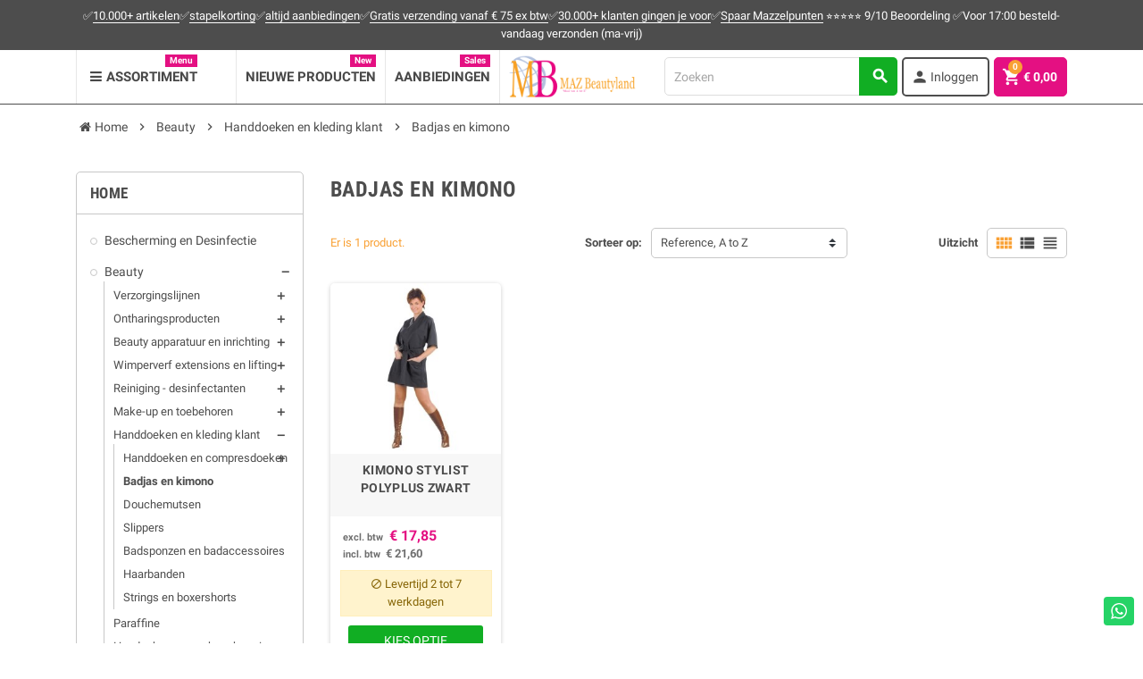

--- FILE ---
content_type: text/html; charset=utf-8
request_url: https://www.mazbeautyland.nl/700-badjas-en-kimono
body_size: 55802
content:
<!doctype html>
<html lang="nl-NL">
  <head>
    
      
  <meta charset="utf-8">
  <meta name="theme-color" content="#f9f2e8">


  <meta http-equiv="x-ua-compatible" content="ie=edge">



  <title>Badjas en kimono bij MAZ Beautyland kopen?</title>
  
    
  
  <meta name="description" content="Fraaie kimono&#039;s voor een scherpe prijs">
      
  
        <link rel="canonical" href="https://www.mazbeautyland.nl/700-badjas-en-kimono">
          <link rel="alternate" hreflang="nl-NL" href="https://www.mazbeautyland.nl/700-badjas-en-kimono">
        <link rel="alternate" hreflang="x-default" href="https://www.mazbeautyland.nl/700-badjas-en-kimono">
  

  
    <script type="application/ld+json">
  {
    "@context": "https://schema.org",
    "@type": "Organization",
    "name" : "MAZ Beautyland onderdeel van MSK",
    "url" : "https://www.mazbeautyland.nl/",
          "logo": {
        "@type": "ImageObject",
        "url":"https://www.mazbeautyland.nl/img/logo-1734517654.jpg"
      }
      }
</script>

<script type="application/ld+json">
  {
    "@context": "https://schema.org",
    "@type": "WebPage",
    "isPartOf": {
      "@type": "WebSite",
      "url":  "https://www.mazbeautyland.nl/",
      "name": "MAZ Beautyland onderdeel van MSK"
    },
    "name": "Badjas en kimono bij MAZ Beautyland kopen?",
    "url":  "https://www.mazbeautyland.nl/700-badjas-en-kimono"
  }
</script>


  <script type="application/ld+json">
    {
      "@context": "https://schema.org",
      "@type": "BreadcrumbList",
      "itemListElement": [
                  {
            "@type": "ListItem",
            "position": 1,
            "name": "Home",
            "item": "https://www.mazbeautyland.nl/"
          },                  {
            "@type": "ListItem",
            "position": 2,
            "name": "Beauty",
            "item": "https://www.mazbeautyland.nl/672-beauty"
          },                  {
            "@type": "ListItem",
            "position": 3,
            "name": "Handdoeken en kleding klant",
            "item": "https://www.mazbeautyland.nl/675-handdoeken-en-kleding-klant"
          },                  {
            "@type": "ListItem",
            "position": 4,
            "name": "Badjas en kimono",
            "item": "https://www.mazbeautyland.nl/700-badjas-en-kimono"
          }              ]
    }
  </script>
  

  
    <script type="application/ld+json">
  {
    "@context": "https://schema.org",
    "@type": "ItemList",
    "itemListElement": [
          {
        "@type": "ListItem",
        "position": 1,
        "name": "KIMONO STYLIST POLYPLUS ZWART",
        "url": "https://www.mazbeautyland.nl/salonschorten/7782-13107-kimono-stylist-polyplus-zwart.html#/136-maat-s_m"
      }        ]
  }
</script>


  
    
  

  
    <meta property="fb:app_id" content="140389133328173" />
    <meta property="og:url" content="https://www.mazbeautyland.nl/700-badjas-en-kimono">
    <meta property="og:title" content="Badjas en kimono bij MAZ Beautyland kopen?" />
    <meta property="og:site_name" content="MAZ Beautyland onderdeel van MSK">
    <meta property="og:description" content="Fraaie kimono&#039;s voor een scherpe prijs" />
          <meta property="og:type" content="website" />
      <meta property="og:image" content="https://www.mazbeautyland.nl/img/logo-1734517654.jpg" />
      



  <meta name="viewport" content="width=device-width, initial-scale=1, shrink-to-fit=no">



  <link rel="icon" type="image/vnd.microsoft.icon" href="https://www.mazbeautyland.nl/img/favicon.ico?1734517654">
  <link rel="shortcut icon" type="image/x-icon" href="https://www.mazbeautyland.nl/img/favicon.ico?1734517654">



    <link rel="stylesheet" href="https://www.mazbeautyland.nl/themes/mazbeautyland/assets/cache/theme-13eb70242.css" type="text/css" media="all">




    <script type="text/javascript">
        var _days = "Days";
        var _hours = "Hrs";
        var _mins = "Min";
        var _secs = "Sec";
        var add_payment_info_event_name = 1;
        var add_shipping_info_event_name = 1;
        var add_to_cart_event_name = 1;
        var add_to_wishlist_event_name = 1;
        var begin_checkout_event_name = 1;
        var category_name = "Badjas en kimono";
        var contactFormLable = "Contactformulier";
        var contact_form_event_name = 1;
        var controller_name = "category";
        var customer_login_event_name = 1;
        var customer_signup_event_name = 1;
        var customer_update_event_name = 1;
        var email = null;
        var fname = null;
        var googletagID = "GTM-P7QDD6WW";
        var gtm_product_listing_event_name = 1;
        var hirEnableMailalert = false;
        var id_category = "700";
        var id_customer = null;
        var linkLoyaltyAjax = "https:\/\/www.mazbeautyland.nl\/module\/totloyaltyadvanced\/ajaxloyaltypoints";
        var lname = null;
        var orderID = 0;
        var parentCategory = "Handdoeken en kleding klant";
        var presta_version = 7;
        var prestashop = {"cart":{"products":[],"totals":{"total":{"type":"total","label":"Totaal","amount":0,"value":"\u20ac\u00a00,00"},"total_including_tax":{"type":"total","label":"Totaal (incl. btw)","amount":0,"value":"\u20ac\u00a00,00"},"total_excluding_tax":{"type":"total","label":"Totaal (excl. btw)","amount":0,"value":"\u20ac\u00a00,00"}},"subtotals":{"products":{"type":"products","label":"Subtotaal","amount":0,"value":"\u20ac\u00a00,00"},"discounts":null,"shipping":{"type":"shipping","label":"Verzending","amount":0,"value":""},"tax":{"type":"tax","label":"BTW","amount":0,"value":"\u20ac\u00a00,00"}},"products_count":0,"summary_string":"0 artikelen","vouchers":{"allowed":1,"added":[]},"discounts":[],"minimalPurchase":0,"minimalPurchaseRequired":""},"currency":{"id":1,"name":"Euro","iso_code":"EUR","iso_code_num":"978","sign":"\u20ac"},"customer":{"lastname":null,"firstname":null,"email":null,"birthday":null,"newsletter":null,"newsletter_date_add":null,"optin":null,"website":null,"company":null,"siret":null,"ape":null,"is_logged":false,"gender":{"type":null,"name":null},"addresses":[]},"language":{"name":"Nederlands (Dutch)","iso_code":"nl","locale":"nl-NL","language_code":"nl-nl","is_rtl":"0","date_format_lite":"d-m-Y","date_format_full":"d-m-Y H:i:s","id":1},"page":{"title":"","canonical":"https:\/\/www.mazbeautyland.nl\/700-badjas-en-kimono","meta":{"title":"Badjas en kimono bij MAZ Beautyland kopen?","description":"Fraaie kimono's voor een scherpe prijs","keywords":"kimono,badjas,badjas wafel","robots":"index"},"page_name":"category","body_classes":{"lang-nl":true,"lang-rtl":false,"country-NL":true,"currency-EUR":true,"layout-left-column":true,"page-category":true,"tax-display-enabled":true,"category-id-700":true,"category-Badjas en kimono":true,"category-id-parent-675":true,"category-depth-level-4":true},"admin_notifications":[]},"shop":{"name":"MAZ Beautyland onderdeel van MSK","logo":"https:\/\/www.mazbeautyland.nl\/img\/logo-1734517654.jpg","stores_icon":"https:\/\/www.mazbeautyland.nl\/img\/logo_stores.png","favicon":"https:\/\/www.mazbeautyland.nl\/img\/favicon.ico"},"urls":{"base_url":"https:\/\/www.mazbeautyland.nl\/","current_url":"https:\/\/www.mazbeautyland.nl\/700-badjas-en-kimono","shop_domain_url":"https:\/\/www.mazbeautyland.nl","img_ps_url":"https:\/\/www.mazbeautyland.nl\/img\/","img_cat_url":"https:\/\/www.mazbeautyland.nl\/img\/c\/","img_lang_url":"https:\/\/www.mazbeautyland.nl\/img\/l\/","img_prod_url":"https:\/\/www.mazbeautyland.nl\/img\/p\/","img_manu_url":"https:\/\/www.mazbeautyland.nl\/img\/m\/","img_sup_url":"https:\/\/www.mazbeautyland.nl\/img\/su\/","img_ship_url":"https:\/\/www.mazbeautyland.nl\/img\/s\/","img_store_url":"https:\/\/www.mazbeautyland.nl\/img\/st\/","img_col_url":"https:\/\/www.mazbeautyland.nl\/img\/co\/","img_url":"https:\/\/www.mazbeautyland.nl\/themes\/mazbeautyland\/assets\/img\/","css_url":"https:\/\/www.mazbeautyland.nl\/themes\/mazbeautyland\/assets\/css\/","js_url":"https:\/\/www.mazbeautyland.nl\/themes\/mazbeautyland\/assets\/js\/","pic_url":"https:\/\/www.mazbeautyland.nl\/upload\/","pages":{"address":"https:\/\/www.mazbeautyland.nl\/adres","addresses":"https:\/\/www.mazbeautyland.nl\/adressen","authentication":"https:\/\/www.mazbeautyland.nl\/aanmelden","cart":"https:\/\/www.mazbeautyland.nl\/winkelmandje","category":"https:\/\/www.mazbeautyland.nl\/index.php?controller=category","cms":"https:\/\/www.mazbeautyland.nl\/index.php?controller=cms","contact":"https:\/\/www.mazbeautyland.nl\/contact","discount":"https:\/\/www.mazbeautyland.nl\/korting","guest_tracking":"https:\/\/www.mazbeautyland.nl\/bestelling-volgen-als-gast","history":"https:\/\/www.mazbeautyland.nl\/besteloverzicht","identity":"https:\/\/www.mazbeautyland.nl\/identiteit","index":"https:\/\/www.mazbeautyland.nl\/","my_account":"https:\/\/www.mazbeautyland.nl\/mijn-account","order_confirmation":"https:\/\/www.mazbeautyland.nl\/order-bevestiging","order_detail":"https:\/\/www.mazbeautyland.nl\/index.php?controller=order-detail","order_follow":"https:\/\/www.mazbeautyland.nl\/bestelling-volgen","order":"https:\/\/www.mazbeautyland.nl\/bestelling","order_return":"https:\/\/www.mazbeautyland.nl\/index.php?controller=order-return","order_slip":"https:\/\/www.mazbeautyland.nl\/bestel-bon","pagenotfound":"https:\/\/www.mazbeautyland.nl\/pagina-niet-gevonden","password":"https:\/\/www.mazbeautyland.nl\/wachtwoord-opvragen","pdf_invoice":"https:\/\/www.mazbeautyland.nl\/index.php?controller=pdf-invoice","pdf_order_return":"https:\/\/www.mazbeautyland.nl\/index.php?controller=pdf-order-return","pdf_order_slip":"https:\/\/www.mazbeautyland.nl\/index.php?controller=pdf-order-slip","prices_drop":"https:\/\/www.mazbeautyland.nl\/aanbiedingen","product":"https:\/\/www.mazbeautyland.nl\/index.php?controller=product","search":"https:\/\/www.mazbeautyland.nl\/zoeken","sitemap":"https:\/\/www.mazbeautyland.nl\/sitemap","stores":"https:\/\/www.mazbeautyland.nl\/winkels","supplier":"https:\/\/www.mazbeautyland.nl\/leverancier","register":"https:\/\/www.mazbeautyland.nl\/aanmelden?create_account=1","order_login":"https:\/\/www.mazbeautyland.nl\/bestelling?login=1"},"alternative_langs":[],"theme_assets":"\/themes\/mazbeautyland\/assets\/","actions":{"logout":"https:\/\/www.mazbeautyland.nl\/?mylogout="},"no_picture_image":{"bySize":{"cart_default":{"url":"https:\/\/www.mazbeautyland.nl\/img\/p\/nl-default-cart_default.jpg","width":90,"height":90},"small_default":{"url":"https:\/\/www.mazbeautyland.nl\/img\/p\/nl-default-small_default.jpg","width":90,"height":90},"home_default":{"url":"https:\/\/www.mazbeautyland.nl\/img\/p\/nl-default-home_default.jpg","width":278,"height":278},"medium_default":{"url":"https:\/\/www.mazbeautyland.nl\/img\/p\/nl-default-medium_default.jpg","width":455,"height":455},"large_default":{"url":"https:\/\/www.mazbeautyland.nl\/img\/p\/nl-default-large_default.jpg","width":800,"height":800}},"small":{"url":"https:\/\/www.mazbeautyland.nl\/img\/p\/nl-default-cart_default.jpg","width":90,"height":90},"medium":{"url":"https:\/\/www.mazbeautyland.nl\/img\/p\/nl-default-home_default.jpg","width":278,"height":278},"large":{"url":"https:\/\/www.mazbeautyland.nl\/img\/p\/nl-default-large_default.jpg","width":800,"height":800},"legend":""}},"configuration":{"display_taxes_label":true,"display_prices_tax_incl":false,"is_catalog":false,"show_prices":true,"opt_in":{"partner":false},"quantity_discount":{"type":"price","label":"Stukprijs"},"voucher_enabled":1,"return_enabled":1},"field_required":[],"breadcrumb":{"links":[{"title":"Home","url":"https:\/\/www.mazbeautyland.nl\/"},{"title":"Beauty","url":"https:\/\/www.mazbeautyland.nl\/672-beauty"},{"title":"Handdoeken en kleding klant","url":"https:\/\/www.mazbeautyland.nl\/675-handdoeken-en-kleding-klant"},{"title":"Badjas en kimono","url":"https:\/\/www.mazbeautyland.nl\/700-badjas-en-kimono"}],"count":4},"link":{"protocol_link":"https:\/\/","protocol_content":"https:\/\/"},"time":1768787639,"static_token":"898bc29712de8b2fac5862eb12bf3b7c","token":"8e0844dd59ce64eb8a87a8cea6e44701","debug":false};
        var prestashopFacebookAjaxController = "https:\/\/www.mazbeautyland.nl\/module\/ps_facebook\/Ajax";
        var product_share_event_name = 1;
        var psemailsubscription_subscription = "https:\/\/www.mazbeautyland.nl\/module\/ps_emailsubscription\/subscription";
        var psr_icon_color = "#F9A135";
        var purchase_order_event_name = 1;
        var recaptcha_position_contact_us = "";
        var recaptcha_position_login = "";
        var recaptcha_position_mailalert = "";
        var recaptcha_position_newsletter = "";
        var recaptcha_position_password = "";
        var recaptcha_position_productcomment = "";
        var recaptcha_position_registration = "";
        var refund_order_event_name = 1;
        var remove_from_cart_event_name = 1;
        var search_product_event_name = 1;
        var select_product_event_name = 1;
        var shop_name = "MAZ Beautyland";
        var trackingID = "G-9W7LS64XQY";
        var varCustomActionAddToCart = 1;
        var varCustomActionAddVoucher = 1;
        var varGetFinalDateController = "https:\/\/www.mazbeautyland.nl\/module\/zonethememanager\/getFinalDate";
        var varGetFinalDateMiniatureController = "https:\/\/www.mazbeautyland.nl\/module\/zonethememanager\/getFinalDateMiniature";
        var varMobileStickyMenu = 0;
        var varPSAjaxCart = 1;
        var varPageProgressBar = 1;
        var varProductCommentGradeController = "https:\/\/www.mazbeautyland.nl\/module\/zonethememanager\/CommentGrade";
        var varProductPendingRefreshIcon = 1;
        var varSidebarCart = 1;
        var varStickyMenu = 1;
        var view_cart_event_name = 1;
        var view_category_event_name = 1;
        var view_product_event_name = 1;
        var wkCurrencyCode = "EUR";
        var wkStaticToken = "39e23f7d32c41c38653853fcde68da87";
        var wk_category_products = [{"product_name":"KIMONO STYLIST POLYPLUS ZWART","product_id":"7782","quantity":1,"price":"21.5985","category":"Salonschorten","variant":"Maat - S\/M","coupon":"","item_brand":"SIBEL","discount":0}];
        var wk_gtm_consent_banner = false;
        var wk_gtm_controller_link = "https:\/\/www.mazbeautyland.nl\/module\/wkgoogletagmanager\/googleTagManager";
        var wk_html_elements = {"login_button":"#login-form","thumbnail":".thumbnail.product-thumbnail","wishlist_icon":".wishlist-button-add","begin_checkout":".checkout.js-cart-detailed-actions a.btn","add_shipping":"[name=\"confirmDeliveryOption\"]","add_payment":"#payment-confirmation [type=\"submit\"]"};
        var wk_opc_enabled = 0;
        var wk_signup_gtm_email = "";
      </script>





  <script async src="https://www.googletagmanager.com/gtag/js?id=UA-46819089-1"></script>
<script>
  window.dataLayer = window.dataLayer || [];
  function gtag(){dataLayer.push(arguments);}
  gtag('js', new Date());
  gtag(
    'config',
    'UA-46819089-1',
    {
      'debug_mode':false
      , 'anonymize_ip': true                }
  );
</script>

<!-- Google Tag Manager -->
                        <script data-keepinline='1'>(function(w,d,s,l,i){w[l]=w[l]||[];w[l].push({'gtm.start':
                        new Date().getTime(),event:'gtm.js'});var f=d.getElementsByTagName(s)[0],
                        j=d.createElement(s),dl=l!='dataLayer'?'&l='+l:'';j.async=true;j.src=
                        'https://www.googletagmanager.com/gtm.js?id='+i+dl;f.parentNode.insertBefore(j,f);
                        })(window,document,'script','dataLayer','GTM-NL9LVTV');</script>
                        <!-- End Google Tag Manager --><!-- Global site tag (gtag.js) - Google Ads: 978898328 -->
<script async src="https://www.googletagmanager.com/gtag/js?id=AW-978898328"></script>
<script>
  window.dataLayer = window.dataLayer || [];
  function gtag(){dataLayer.push(arguments);}
  gtag('js', new Date());

  gtag('config', 'AW-978898328');
</script><script type="text/javascript">
    
        var psv = 1.7;
        var hiRecaptchaSiteKey = '6LcFZvQjAAAAADzAhE6emcTydB7MMyG-4f_Bk_v8';
        var hirecaptchaContact = '1';
        var hirEnableContactPageCaptcha = '';
        var hirEnableAuthPageCaptcha = '';
        var hirEnableNewsletter = '1';
        var hirEnableLogin = '';
        var hirEnablePassword = '1';
        var hirEnableMailalert = '';
        var hirEnableProductcomment = '1';
        var hirecaptchaSize = 'normal';
        var hirecaptchaTheme = 'light';
        var hirVersion = 2;
        var hi_recaptcha_Controller = 'https://www.mazbeautyland.nl/module/hirecaptcha/validate';
        var hi_recaptcha_verification_controller = 'https://www.mazbeautyland.nl/module/hirecaptcha/verification';
        var hi_recaptcha_secure_key = '6c3ef8af53bf4bf75d1d87c85f6f1f4d';
    
</script>

    <script src="https://www.google.com/recaptcha/api.js?onload=hirecaptchaOnloadCallback&render=explicit&hl=nl"
            async defer>
    </script>
<script type="text/javascript">
    
        var contactWidget;
        var authWidget;
        var newsletterWidget;
        var loginWidget;
        var passwordWidget;
        var mailalertWidget;
        var productcommentWidget;
        var hiRecaptchaOnSubmitContact = function(token) {
            if(hirecaptchaSize == 'invisible') {
                if(psv >= 1.7) {
                    $('.contact-form form').submit();
                } else {
                    $('.contact-form-box').submit();
                }
            }
        };
        var hiRecaptchaOnSubmitAuth = function(token) {
            if(hirecaptchaSize == 'invisible') {
                if(psv >= 1.7){
                    let regForm = document.getElementById('customer-form');
                    // JS submit function bypasses browsers built-in form validation
                    // so here we check them manually 
                    if (regForm.checkValidity()) {
                        regForm.submit();
                    } else {
                        regForm.reportValidity();
                    }
                } else {
                    var regForm = document.getElementById('account-creation_form');
                    if (regForm) {
                        regForm.submit();
                    }

                    // OPC invisible reCAPTCHA
                    if ($('#new_account_form #submitAccount').length || $('#new_account_form #submitGuestAccount').length) {
                        $('.hi-g-recaptcha-response').val(grecaptcha.getResponse(authWidget));

                        // this will trigger the Ajax request from theme
                        $('#new_account_form #submitAccount, #new_account_form #submitGuestAccount').click();
                    }
                }
            } else {
                // PS 1.6 OPC checkbox mode
                if (psv <= 1.6) {
                    $('.hi-g-recaptcha-response').val(grecaptcha.getResponse(authWidget));
                }
            }
        };
        var hiRecaptchaOnSubmitNewsletter = function(token) {
            if(hirecaptchaSize == 'invisible') {
                if(psv >= 1.7) {
                    $('.block_newsletter form').submit();
                } else {
                    $('#newsletter_block_left form').submit();
                }
            }
        };
        var hiRecaptchaOnSubmitLogin = function(token) {
            if(hirecaptchaSize == 'invisible') {
                if(psv >= 1.7) {
                    $('#login-form').submit();
                } else {
                    $('#login_form').submit();
                }
            }
        };
        var hiRecaptchaOnSubmitPassword = function(token) {
            if(hirecaptchaSize == 'invisible') {
                if(psv >= 1.7) {
                    $('.forgotten-password input[type="submit"]').click();
                } else {
                    $('#form_forgotpassword').submit();
                }
            }
        };
        var hirecaptchaOnloadCallback = function() {
            if(hirEnableContactPageCaptcha) {
                var contactCaptchaCounter = 0;
                var contactCaptchaInterval = setInterval(function() {
                    contactCaptchaCounter++;
                    if ($('#hi_recaptcha_contact').length > 0) {
                        clearInterval(contactCaptchaInterval);

                        contactWidget = grecaptcha.render('hi_recaptcha_contact', {
                            sitekey: hiRecaptchaSiteKey,
                            theme: hirecaptchaTheme,
                            size: hirecaptchaSize,
                            callback: hiRecaptchaOnSubmitContact,
                            badge: recaptcha_position_contact_us
                        });
                    } else if (contactCaptchaCounter >= 20) {
                        // stop the loop after 20 attempts
                        clearInterval(contactCaptchaInterval);
                    }
                }, 200);
            }
            if (hirEnableAuthPageCaptcha) {
                var authCaptchaCounter = 0;
                var authCaptchaInterval = setInterval(function() {
                    authCaptchaCounter++;
                    if ($('#hi_recaptcha_auth').length > 0) {
                        clearInterval(authCaptchaInterval);

                        authWidget = grecaptcha.render('hi_recaptcha_auth', {
                            sitekey: hiRecaptchaSiteKey,
                            theme: hirecaptchaTheme,
                            size: hirecaptchaSize,
                            callback: hiRecaptchaOnSubmitAuth,
                            badge: recaptcha_position_registration
                        });
                    } else if (authCaptchaInterval >= 20) {
                        // stop the loop after 20 attempts
                        clearInterval(authCaptchaInterval);
                    }
                }, 200);
            }
            if (hirEnableNewsletter) {
                var newsletterCaptchaCounter = 0;
                var newsletterCaptchaInterval = setInterval(function() {
                    newsletterCaptchaCounter++;

                    if ($('#hi_recaptcha_newsletter').length > 0) {
                        clearInterval(newsletterCaptchaInterval);

                        newsletterWidget = grecaptcha.render('hi_recaptcha_newsletter', {
                            sitekey: hiRecaptchaSiteKey,
                            theme: hirecaptchaTheme,
                            size: hirecaptchaSize,
                            callback: hiRecaptchaOnSubmitNewsletter,
                            badge: recaptcha_position_newsletter
                        });
                    } else if (newsletterCaptchaCounter >= 20) {
                        clearInterval(newsletterCaptchaInterval);
                    }
                }, 200);
            }
            if (hirEnableLogin) {
                var loginCaptchaCounter = 0;
                var loginCaptchaInterval = setInterval(function() {
                    loginCaptchaCounter++;

                    if ($('#authentication #hi_recaptcha_login').length > 0) {
                        clearInterval(loginCaptchaInterval);

                        loginWidget = grecaptcha.render('hi_recaptcha_login', {
                            sitekey: hiRecaptchaSiteKey,
                            theme: hirecaptchaTheme,
                            size: hirecaptchaSize,
                            callback: hiRecaptchaOnSubmitLogin,
                            badge: recaptcha_position_login
                        });
                    } else if (loginCaptchaCounter >= 20) {
                        clearInterval(loginCaptchaInterval);
                    }
                }, 200);
            }
            if (hirEnablePassword) {
                var passwordCaptchaCounter = 0;
                var passwordCaptchaInterval = setInterval(function() {
                    passwordCaptchaCounter++;

                    if ($('#password #hi_recaptcha_password').length > 0) {
                        clearInterval(passwordCaptchaInterval);

                        passwordWidget = grecaptcha.render('hi_recaptcha_password', {
                            sitekey: hiRecaptchaSiteKey,
                            theme: hirecaptchaTheme,
                            size: hirecaptchaSize,
                            callback: hiRecaptchaOnSubmitPassword,
                            badge: recaptcha_position_password
                        });
                    } else if (passwordCaptchaCounter >= 20) {
                        clearInterval(passwordCaptchaInterval);
                    }
                }, 200);
                
            }
            if (hirEnableMailalert) {
                var mailalertCaptchaCounter = 0;
                var mailalertCaptchaInterval = setInterval(function() {
                    mailalertCaptchaCounter++;

                    if ($('.js-mailalert').length > 0 || $('#mailalert_link').length > 0) {
                        clearInterval(mailalertCaptchaInterval);

                        if (hirVersion == 2 && hirecaptchaSize == 'invisible') {
                            mailalertWidget = grecaptcha.render('hi_recaptcha_mailalert', {
                                sitekey: hiRecaptchaSiteKey,
                                theme: hirecaptchaTheme,
                                size: hirecaptchaSize,
                                callback: validateMailAlertForm,
                                badge: recaptcha_position_mailalert
                            });
                        } else {
                            mailalertWidget = grecaptcha.render('hi_recaptcha_mailalert', {
                                sitekey: hiRecaptchaSiteKey,
                                theme: hirecaptchaTheme,
                                size: hirecaptchaSize,
                                badge: recaptcha_position_mailalert
                            });
                        }
                    } else if (mailalertCaptchaCounter >= 20) {
                        clearInterval(mailalertCaptchaInterval);
                    }
                }, 200);
            }
            if (hirEnableProductcomment) {
                var commentCaptchaCounter = 0;
                var commentCaptchaInterval = setInterval(function() {
                    commentCaptchaCounter++;

                    if ($('#post-product-comment-form').length > 0 || $('#id_new_comment_form').length > 0) {
                        clearInterval(commentCaptchaInterval);

                        if (hirVersion == 2 && hirecaptchaSize == 'invisible') {
                            productcommentWidget = grecaptcha.render('hi_recaptcha_productcomment', {
                                sitekey: hiRecaptchaSiteKey,
                                theme: hirecaptchaTheme,
                                size: hirecaptchaSize,
                                callback: validateProductcommentForm,
                                badge: recaptcha_position_productcomment
                            });
                        } else {
                            productcommentWidget = grecaptcha.render('hi_recaptcha_productcomment', {
                                sitekey: hiRecaptchaSiteKey,
                                theme: hirecaptchaTheme,
                                size: hirecaptchaSize,
                                badge: recaptcha_position_productcomment
                            });
                        }
                    } else if (commentCaptchaCounter >= 20) {
                        clearInterval(commentCaptchaInterval);
                    }
                }, 200);
            }
        };

        var hirecaptchaOnloadCallback3 = function() {
            if(hirEnableContactPageCaptcha) {
                var contactCaptchaCounter = 0;
                var contactCaptchaInterval = setInterval(function() {
                    contactCaptchaCounter++;

                    if ($('#hi_recaptcha_contact').length > 0) {
                        clearInterval(contactCaptchaInterval);

                        contactWidget = grecaptcha.render('hi_recaptcha_contact', {
                            sitekey: hiRecaptchaSiteKey,
                            theme: hirecaptchaTheme,
                            size: 'invisible',
                            badge: recaptcha_position_contact_us
                        });
                    } else if (contactCaptchaCounter >= 20) {
                        clearInterval(contactCaptchaInterval);
                    }
                }, 200);
            }
            if (hirEnableAuthPageCaptcha) {
                var authCaptchaCounter = 0;
                var authCaptchaInterval = setInterval(function() {
                    authCaptchaCounter++;

                    if ($('#hi_recaptcha_auth').length > 0) {
                        clearInterval(authCaptchaInterval);

                        authWidget = grecaptcha.render('hi_recaptcha_auth', {
                            sitekey: hiRecaptchaSiteKey,
                            theme: hirecaptchaTheme,
                            size: 'invisible',
                            badge: recaptcha_position_registration
                        });
                    } else if (authCaptchaCounter >= 20) {
                        clearInterval(authCaptchaInterval);
                    }
                }, 200);
            }
            if (hirEnableNewsletter) {
                var newsletterCaptchaCounter = 0;
                var newsletterCaptchaInterval = setInterval(function() {
                    newsletterCaptchaCounter++;

                    if ($('#hi_recaptcha_newsletter').length > 0) {
                        clearInterval(newsletterCaptchaInterval);

                        newsletterWidget = grecaptcha.render('hi_recaptcha_newsletter', {
                            sitekey: hiRecaptchaSiteKey,
                            theme: hirecaptchaTheme,
                            size: 'invisible',
                            badge: recaptcha_position_newsletter
                        });
                    } else if (newsletterCaptchaCounter >= 20) {
                        clearInterval(newsletterCaptchaInterval);
                    }
                }, 200);
            }
            if (hirEnableLogin) {
                var loginCaptchaCounter = 0;
                var loginCaptchaInterval = setInterval(function() {
                    loginCaptchaCounter++;

                    if ($('#authentication #hi_recaptcha_login').length > 0) {
                        clearInterval(loginCaptchaInterval);

                        loginWidget = grecaptcha.render('hi_recaptcha_login', {
                            sitekey: hiRecaptchaSiteKey,
                            theme: hirecaptchaTheme,
                            size: 'invisible',
                            badge: recaptcha_position_login
                        });
                    } else if (loginCaptchaCounter >= 20) {
                        clearInterval(loginCaptchaInterval);
                    }
                }, 200);
            }
            if (hirEnablePassword) {
                var passwordCaptchaCounter = 0;
                var passwordCaptchaInterval = setInterval(function() {
                    passwordCaptchaCounter++;

                    if ($('#password #hi_recaptcha_password').length > 0) {
                        clearInterval(passwordCaptchaInterval);

                        passwordWidget = grecaptcha.render('hi_recaptcha_password', {
                            sitekey: hiRecaptchaSiteKey,
                            theme: hirecaptchaTheme,
                            size: 'invisible',
                            badge: recaptcha_position_password
                        });
                    } else if (passwordCaptchaCounter >= 20) {
                        clearInterval(passwordCaptchaInterval);
                    }
                }, 200);
            }
            if (hirEnableMailalert) {
                var mailalertCaptchaCounter = 0;
                var mailalertCaptchaInterval = setInterval(function() {
                    mailalertCaptchaCounter++;

                    if ($('.js-mailalert').length > 0 || $('#mailalert_link').length > 0) {
                        clearInterval(mailalertCaptchaInterval);

                        mailalertWidget = grecaptcha.render('hi_recaptcha_mailalert', {
                            sitekey: hiRecaptchaSiteKey,
                            theme: hirecaptchaTheme,
                            size: 'invisible',
                            badge: recaptcha_position_mailalert
                        });
                    } else if (mailalertCaptchaCounter >= 20) {
                        clearInterval(mailalertCaptchaInterval);
                    }
                }, 200);
            }
            if (hirEnableProductcomment) {
                var commentCaptchaCounter = 0;
                var commentCaptchaInterval = setInterval(function() {
                    commentCaptchaCounter++;

                    if ($('#post-product-comment-form').length > 0 || $('#id_new_comment_form').length > 0) {
                        clearInterval(commentCaptchaInterval);

                        productcommentWidget = grecaptcha.render('hi_recaptcha_productcomment', {
                            sitekey: hiRecaptchaSiteKey,
                            theme: hirecaptchaTheme,
                            size: 'invisible',
                            badge: recaptcha_position_productcomment
                        });
                    } else if (commentCaptchaCounter >= 200) {
                        clearInterval(commentCaptchaInterval);
                    }
                }, 200);
            }
        };
    
</script>
<script type="text/javascript">
            var ROLLOVER_ITEM_STATUS = 1;
            var ROLLOVER_ITEM_TYPE = 'opacity';
    </script><script src="https://www.googletagmanager.com/gtag/js?id=G-9W7LS64XQY"></script>

<!-- Consent Banner -->
<div id="consent-banner" class="wkd-none">
    <div class="col-sm-1">&emsp;</div>
    <div class="col-sm-8">
        Op deze site worden cookies gebruikt voor analyse- en reclamedoeleinden.
    </div>
  <div class="col-sm-3">
    <button id="consent-accept" class="btn btn-sm btn-primary">Accepteren</button>
    <button id="consent-reject" class="btn btn-sm btn-secondary">Afwijzen</button>
  </div>
</div>
<script type="text/javascript">
    var Days_text = 'Dag(en)';
    var Hours_text = 'Uur(en)';
    var Mins_text = 'Min(en)';
    var Sec_text = 'Sec(s)';
</script>
<style type="text/css">pre, .form-control, .form-control:focus, .input-group-text, .custom-select, .custom-file-label, .custom-file-label:after, body, .btn-teriary, .btn.btn-teriary, .ui-autocomplete.ui-menu .ui-menu-item a, .dropdown select, .dropdown-item, .aone-popupnewsletter {color: #4d4d4d} select.form-control:focus::-ms-value, .custom-select:focus::-ms-value {color: #4d4d4d} .btn-secondary, .btn-secondary.disabled, .btn-secondary:disabled, .btn-outline-secondary:hover, .btn-outline-secondary:not(:disabled):not(.disabled):active, .btn-outline-secondary:not(:disabled):not(.disabled).active, .show > .btn-outline-secondary.dropdown-toggle, .badge-secondary, .bg-secondary, .btn.btn-secondary, .btn.btn-secondary.disabled, .btn.btn-secondary:disabled {background-color: #4d4d4d} .btn-secondary, .btn-secondary.disabled, .btn-secondary:disabled, .btn-outline-secondary, .btn-outline-secondary:hover, .btn-outline-secondary:not(:disabled):not(.disabled):active, .btn-outline-secondary:not(:disabled):not(.disabled).active, .show > .btn-outline-secondary.dropdown-toggle, .border-secondary {border-color: #4d4d4d} .btn-outline-secondary, .btn-outline-secondary.disabled, .btn-outline-secondary:disabled, .text-secondary, h1, h2, h3, h4, h5, h6, .h1, .h2, .h3, .h4, .h5, .h6, .title-block, .column-title, .typo .column-title, .column-title a, .typo .column-title a, .page-heading, .page-subheading, .nav-tabs .nav-item .nav-link.active:focus, .nav-tabs .nav-item .nav-link.active:hover, .aone-tabs .dot-line-tabs .dot-line, label, .label, .nav-item .nav-link, .nav-item .nav-link.active, .product-name, .product-accordions .panel .panel-heading .panel-title a, .anav-top .amenu-link, #footer .footer-main h2, #footer .footer-main h3, #footer .footer-main h4, .banner1 span:not(.btn) {color: #4d4d4d} .btn-secondary:hover, .btn.btn-secondary:hover, .btn-secondary:not(:disabled):not(.disabled):active, .btn-secondary:not(:disabled):not(.disabled).active, .btn.btn-secondary:not(:disabled):not(.disabled):active, .btn.btn-secondary:not(:disabled):not(.disabled).active {background-color: #333333} a, .btn-outline-primary, .btn-outline-primary.disabled, .btn-outline-primary:disabled, .btn-link, .page-link, .text-primary, .products-selection .total-products p, .products-selection .products-sort-order .product-display .display-select .selected, .left-categories .arrows .arrow-right:hover, .left-categories .arrows .arrow-down:hover, .carousel .carousel-control .icon-next:hover i, .carousel .carousel-control .icon-prev:hover i, #header .top-menu a[data-depth="0"]:hover, .top-menu .sub-menu a:hover, #header .left-nav-trigger .left-nav-icon, #footer .footer-about-us .fa, #footer .footer-about-us .material-icons, .feature .material-icons, .feature .fa, .feature2 a:hover {color: #F9A135} .btn-primary, .btn-primary.disabled, .btn-primary:disabled, .btn-outline-primary:hover, .btn-outline-primary:not(:disabled):not(.disabled):active, .btn-outline-primary:not(:disabled):not(.disabled).active, .show > .btn-outline-primary.dropdown-toggle, .dropdown-item.active, .dropdown-item:active, .custom-control-label:before, .custom-control-label:before, .custom-control-label:before, .custom-control-label:before, .nav-pills .nav-link.active, .nav-pills .show > .nav-link, .page-item.active .page-link, .badge-primary, .progress-bar, .list-group-item.active, .bg-primary, .btn.btn-primary, .btn.btn-primary.disabled, .btn.btn-primary:disabled, .group-span-filestyle .btn-default, .group-span-filestyle .bootstrap-touchspin .btn-touchspin, .bootstrap-touchspin .group-span-filestyle .btn-touchspin, .pagination .page-list .current a, .add-to-cart, .add-to-cart.disabled, .add-to-cart:disabled, .sidebar-currency .currency-list .current .dropdown-item, .sidebar-language .language-list .current .dropdown-item, .pace .pace-progress, .pace-bounce .pace-activity, #header .mobile-left-nav-trigger .left-nav-icon, .banner3:hover, #product-comments-list-pagination ul li.active span {background-color: #F9A135} .btn-primary, .btn-primary.disabled, .btn-primary:disabled, .btn-outline-primary, .btn-outline-primary:hover, .btn-outline-primary:not(:disabled):not(.disabled):active, .btn-outline-primary:not(:disabled):not(.disabled).active, .show > .btn-outline-primary.dropdown-toggle, .page-item.active .page-link, .list-group-item.active, .border-primary, .product-combinations .combination-item.active .switch-cbnt, .product-swatches .swatches-list > li.selected > span {border-color: #F9A135} .pace .pace-progress-inner {box-shadow: 0 0 10px #F9A135} .pace .pace-activity {border-top-color: #F9A135} .pace .pace-activity {border-left-color: #F9A135} .btn-primary:hover, .btn.btn-primary:hover, .btn-primary:not(:disabled):not(.disabled):active, .btn-primary:not(:disabled):not(.disabled).active, .btn.btn-primary:not(:disabled):not(.disabled):active, .btn.btn-primary:not(:disabled):not(.disabled).active, .add-to-cart:hover, .add-to-cart:not(:disabled):not(.disabled):active, .add-to-cart:not(:disabled):not(.disabled).active, #header .mobile-left-nav-trigger .left-nav-icon:hover {background-color: #f48a07} a:hover, .btn-link:hover, .page-link:hover, .btn-teriary:hover, .btn.btn-teriary:hover, .ui-autocomplete.ui-menu .ui-menu-item .ui-state-focus, .ui-autocomplete.ui-menu .ui-menu-item .ui-state-hover, .dropdown .expand-more:hover, .dropdown a.expand-more:hover, .dropdown-item:hover, .dropdown-item:focus, section.checkout-step .step-number, .page-my-account #content .links a:hover, .active-filters .filter-block .material-icons, .product-price, .price-total, .product-name a:hover, a.product-name:hover, .product-list .product-miniature .grid-hover-btn a, .main-product-details .product-cover .layer .zoom-in, #product-modal .arrows, .block-reassurance img, .st-menu-close:hover, .anav-top .amenu-link > sup, .aone-slideshow .nivoSlider .nivo-directionNav .nivo-prevNav, .aone-slideshow .nivoSlider .nivo-directionNav .nivo-nextNav, .aone-slideshow .nivoSlider .nivo-directionNav .nivo-prevNav:hover, .aone-slideshow .nivoSlider .nivo-directionNav .nivo-nextNav:hover, #header .left-nav-trigger .left-nav-icon:hover, .feature a:hover, .feature2 .material-icons, .feature2 .fa {color: #e41082} .aone-tabs .nav-tabs .separator:after, .aone-tabs .nav-tabs .separator:before {border-right-color: #e41082} .aone-tabs .nav-tabs .separator:after, .aone-tabs .nav-tabs .separator:before {border-left-color: #e41082} .custom-checkbox input[type="checkbox"] + span.color .check-circle, .custom-checkbox input[type="radio"] + span.color .check-circle, .custom-radio input[type="checkbox"] + span.color .check-circle, .custom-radio input[type="radio"] + span.color .check-circle, .custom-checkbox input[type="checkbox"]:hover + span, .custom-checkbox input[type="radio"]:hover + span, .custom-radio input[type="checkbox"]:hover + span, .custom-radio input[type="radio"]:hover + span, .custom-checkbox input[type="checkbox"]:checked + span, .custom-checkbox input[type="radio"]:checked + span, .custom-radio input[type="checkbox"]:checked + span, .custom-radio input[type="radio"]:checked + span, .category-tree > ul > li > a:hover:before, .main-product-details .product-images li.thumb-container .thumb.selected, #product-modal .product-images img.selected, .anav-top .category-item .category-subs li a:hover:before, .aone-slideshow .nivoSlider .nivo-controlNav a.active, .banner2 a:before, .product-swatches .swatches-list > li.selected > span.color .check-circle {border-color: #e41082} .custom-checkbox input[type="checkbox"]:checked + span, .custom-checkbox input[type="radio"]:checked + span, .custom-radio input[type="checkbox"]:checked + span, .custom-radio input[type="radio"]:checked + span, .modal .modal-header .close:hover, .category-tree > ul > li > a:hover:before, .discount-percentage, .discount-amount, .product-flags .product-flag.discount span, .product-flags .product-flag.on-sale span, .add-to-cart.added:after, .main-product-details .scroll-box-arrows .left, .main-product-details .scroll-box-arrows .right, .cart-preview .cart-header .cart-products-count, .slick-prev, .slick-next, .anav-top .amenu-link > sup, .anav-top .category-item .category-subs li a:hover:before, .aone-slideshow .nivoSlider .nivo-controlNav a, .aone-popupnewsletter button.close, #header .sticky-icon-cart .cart-products-count, #scrollTopButton .scroll-button, .slick-dots li button {background-color: #e41082} #header, #header .user-info .btn-teriary {color: #4d4d4d} .anav-top .amenu-link {color: #4d4d4d} .anav-top .mobile-toggle-plus .caret-down-icon {border-top-color: #4d4d4d} .anav-top .mobile-toggle-plus .caret-down-icon {border-bottom-color: #4d4d4d} .anav-top .amenu-item:hover .amenu-link, .anav-top .amenu-link:hover {color: #e41183} #footer {color: #4d4d4d} #footer .footer-main h2, #footer .footer-main h3, #footer .footer-main h4 {color: #4d4d4d} h1, h2, h3, h4, h5, h6, .h1, .h2, .h3, .h4, .h5, .h6, .title-block, .column-title, .typo .column-title, .column-title a, .typo .column-title a, .page-heading, .page-subheading, .nav-tabs .nav-item .nav-link.active:focus, .nav-tabs .nav-item .nav-link.active:hover, .aone-tabs .dot-line-tabs .dot-line, label, .label, .nav-item .nav-link, .nav-item .nav-link.active, .product-accordions .panel .panel-heading .panel-title a, .banner1 span:not(.btn) {color: #4d4d4d} .aone-tabs .nav-tabs .separator:after, .aone-tabs .nav-tabs .separator:before {border-right-color: #e41082} .aone-tabs .nav-tabs .separator:after, .aone-tabs .nav-tabs .separator:before {border-left-color: #e41082} .modal .modal-header .close:hover, .add-to-cart.added:after, .main-product-details .scroll-box-arrows .left, .main-product-details .scroll-box-arrows .right, .slick-prev, .slick-next, .aone-slideshow .nivoSlider .nivo-controlNav a, .aone-popupnewsletter button.close, #scrollTopButton .scroll-button, .slick-dots li button {background-color: #e41082} section.checkout-step .step-number, .active-filters .filter-block .material-icons, .product-list .product-miniature .grid-hover-btn a, .main-product-details .product-cover .layer .zoom-in, #product-modal .arrows, .block-reassurance img, .st-menu-close:hover, .aone-slideshow .nivoSlider .nivo-directionNav .nivo-prevNav, .aone-slideshow .nivoSlider .nivo-directionNav .nivo-nextNav, .aone-slideshow .nivoSlider .nivo-directionNav .nivo-prevNav:hover, .aone-slideshow .nivoSlider .nivo-directionNav .nivo-nextNav:hover {color: #e41082} .aone-slideshow .nivoSlider .nivo-controlNav a.active {border-color: #e41082} .btn-primary, .btn-primary.disabled, .btn-primary:disabled, .btn-outline-primary:hover, .btn-outline-primary:not(:disabled):not(.disabled):active, .btn-outline-primary:not(:disabled):not(.disabled).active, .show > .btn-outline-primary.dropdown-toggle, .btn.btn-primary, .btn.btn-primary.disabled, .btn.btn-primary:disabled, .add-to-cart, .add-to-cart.disabled, .add-to-cart:disabled, #header .mobile-left-nav-trigger .left-nav-icon {background-color: #11ae23} .btn-primary, .btn-primary.disabled, .btn-primary:disabled, .btn-outline-primary, .btn-outline-primary:hover, .btn-outline-primary:not(:disabled):not(.disabled):active, .btn-outline-primary:not(:disabled):not(.disabled).active, .show > .btn-outline-primary.dropdown-toggle, .border-primary {border-color: #11ae23} .btn-primary:hover, .btn.btn-primary:hover, .btn-primary:not(:disabled):not(.disabled):active, .btn-primary:not(:disabled):not(.disabled).active, .btn.btn-primary:not(:disabled):not(.disabled):active, .btn.btn-primary:not(:disabled):not(.disabled).active, .add-to-cart:hover, .add-to-cart:not(:disabled):not(.disabled):active, .add-to-cart:not(:disabled):not(.disabled).active, #header .mobile-left-nav-trigger .left-nav-icon:hover {background-color: #0c801a} .background-for-title .title-block, .background-for-column-title .column-title, .background-for-column-title .column-title a, .background-for-column-title .typo .column-title, .background-for-tab-title .aone-tabs .nav-tabs, .background-for-tab-title .product-accordions .panel .panel-heading a, .background-for-tab-title .nav-item .nav-link, .background-for-tab-title .nav-item .nav-link.active, .background-for-tab-title .nav-tabs .nav-item .nav-link.active:focus, .background-for-tab-title .nav-tabs .nav-item .nav-link.active:hover {color: #4d4d4d} .product-name {color: #4d4d4d} .product-price, .price-total {color: #e41082} </style>

<style>
    .kboverlaygg {
        width: 100%;
        height: 100%;
        position: fixed;
        background: rgba(0,0,0,0.5);
        z-index: 9;
    }
</style>
<script type="text/javascript">
    var abd_ajax_url = '/index.php?fc=module&module=abandonedcart&controller=cron'; </script>





  <meta name="facebook-domain-verification" content="tna1ise3d5tu23ng7rhff542itdvgp" />

  <meta name="twitter:card" content="summary" />
  <meta name="twitter:site" content="@MAZBEAUTYLAND" />
  <meta name="twitter:creator" content="@MAZBEAUTYLAND" />
  <meta name="twitter:title" content="Badjas en kimono bij MAZ Beautyland kopen?" />
  <meta name="twitter:description" content="Fraaie kimono&#039;s voor een scherpe prijs" />
  <meta name="twitter:image" content="https://www.mazbeautyland.nl/img/logo-1734517654.jpg" />
  <script type="application/ld+json">
{
  "@context": "https://schema.org",
  "@type": "LocalBusiness",
  "name": "MAZ beautyland",
  "legalName": "MAZ beautyland",
  "address": {
    "@type": "PostalAddress",
    "addressLocality": "Zaltbommel, Netherlands",
    "postalCode": "5301KW",
    "streetAddress": "Ambacht 6"
  },
  "email": "info@mazbeautyland.nl",
  "telephone": "+31 (0)88 006 7600﻿",
  "url": "https://www.mazbeautyland.nl/",
  "logo": "https://www.mazbeautyland.nl/img/logo-1734517654.jpg",
  "image": "https://www.mazbeautyland.nl/img/logo-1734517654.jpg",
  "priceRange": "$"
}
  </script>

    
    <meta name="google-site-verification" content="OwKkq9vl6jCVftio0x8pvK6EnHAgJ14jpz9tLwE9-20" />

    <!-- Hotjar Tracking Code for https://www.mazbeautyland.nl/ -->
    <script>
      (function(h,o,t,j,a,r){
        h.hj=h.hj||function(){(h.hj.q=h.hj.q||[]).push(arguments)};
        h._hjSettings={hjid:2548175,hjsv:6};
        a=o.getElementsByTagName('head')[0];
        r=o.createElement('script');r.async=1;
        r.src=t+h._hjSettings.hjid+j+h._hjSettings.hjsv;
        a.appendChild(r);
      })(window,document,'https://static.hotjar.com/c/hotjar-','.js?sv=');
    </script>

    <script src="https://consent.cookiefirst.com/sites/mazbeautyland.nl-2636c49c-e2b4-42e4-81c1-255ed181131f/consent.js"></script>

  
    

    
  </head>

  <body id="category" class="lang-nl country-nl currency-eur layout-left-column page-category tax-display-enabled category-id-700 category-badjas-en-kimono category-id-parent-675 category-depth-level-4 st-wrapper  ">

    
      
    

      <div class="st-menu st-effect-left">
    <div class="st-menu-close d-flex" data-close-st-menu><i class="material-icons">close</i></div>
    <div class="st-menu-title">
      <h4>Menu</h4>
    </div>
    <div id="js-menu-sidebar" class="sidebar-menu">
      <div class="js-sidebar-category-tree" data-categorytree-controller="https://www.mazbeautyland.nl/module/zonethememanager/categoryTree"></div>

    </div>
    <div id="js-header-phone-sidebar" class="sidebar-header-phone js-hidden"></div>
    <div id="js-account-sidebar" class="sidebar-account text-center user-info js-hidden"></div>
    <div id="js-language-sidebar" class="sidebar-language js-hidden"></div>
    <div id="js-left-currency-sidebar" class="sidebar-currency js-hidden"></div>
  </div>

    <main id="page" class="st-pusher">

      
              

      <header id="header">
        
          
  <div class="header-banner clearfix">
    <div class="header-event-banner" style="background-color: #4d4d4d;">
  <div class="container">
    <div class="header-event-banner-wrapper">
      <p>✅<a href="/nieuwe-producten" rel="nofollow">10.000+ artikelen</a>✅<a href="/content/6-mazzelpunten-en-stapelkortingen" rel="nofollow">stapelkorting</a>✅<a href="/aanbiedingen" rel="nofollow">altijd aanbiedingen</a>✅<a href="/content/1-verzenden-retourneren" rel="nofollow">Gratis verzending vanaf € 75 ex btw</a>✅<a href="/aanmelden?create_account=1" rel="nofollow">30.000+ klanten gingen je voor</a>✅<a href="/content/6-mazzelpunten-en-stapelkortingen" rel="nofollow">Spaar Mazzelpunten</a> ⭐⭐⭐⭐⭐ 9/10 Beoordeling ✅Voor 17:00 besteld-vandaag verzonden (ma-vrij)</p>
    </div>
  </div>
</div>


  </div>




  

  
    <div class="header-bottom clearfix">
      <div class="header-main-menu" id="header-main-menu" data-sticky-menu>
        <div class="container">
          <div class="header-main-menu-wrapper">
                          <div class="left-nav-trigger-wrapper d-none d-md-block">
                <div class="left-nav-trigger" data-left-nav-trigger>
                  <div class="left-nav-icon d-flex align-items-center justify-content-center">
                    <i class="material-icons">view_headline</i><span class="menu-description">Assortiment</span>
                  </div>
                </div>
              </div>
                            <div class="ets_mm_megamenu 
        layout_layout1 
         
          
        transition_fade   
        transition_floating 
         
        sticky_enabled 
         
        ets-dir-ltr        hook-default        single_layout                 hover          mm_menu_left         "
        data-bggray="bg_gray"
        >
        <div class="ets_mm_megamenu_content">
            <div class="container">
                <div class="ets_mm_megamenu_content_content">
                    <div class="ybc-menu-toggle ybc-menu-btn closed">
                        <span class="ybc-menu-button-toggle_icon">
                            <i class="icon-bar"></i>
                            <i class="icon-bar"></i>
                            <i class="icon-bar"></i>
                        </span>
                                                                        <span class="menu-description">Menu</span>
                                            </div>
                        <ul class="mm_menus_ul  clicktext_show_submenu  hide_icon_vertical">
        <li class="close_menu">
            <div class="pull-left">
                <span class="mm_menus_back">
                    <i class="icon-bar"></i>
                    <i class="icon-bar"></i>
                    <i class="icon-bar"></i>
                </span>
                Menu
            </div>
            <div class="pull-right">
                <span class="mm_menus_back_icon"></span>
                Terug
            </div>
        </li>
                    <li class="mm_menus_li mm_menus_li_tab mm_sub_align_full mm_has_sub display_tabs_in_full_width display_tabs_in_full_width hover "
                style="width: 180px">
                <a class="ets_mm_url"                         href="https://www.mazbeautyland.nl/"
                        style="">
                    <span class="mm_menu_content_title">
                                                    <i class="fa fa-bars"></i>
                                                Assortiment
                                                <span class="mm_bubble_text" style="background: #e41082; color: #ffffff;">Menu</span>                    </span>
                </a>
                                                            <span class="arrow closed"></span>
                                                                                                <ul class="mm_columns_ul mm_columns_ul_tab "
                            style="width:100%;">
                                                            <li class="mm_tabs_li open menu_ver_alway_open_first mm_tabs_has_content   ver_alway_hide">
                                    <div class="mm_tab_li_content closed"
                                         style="width: 180px">
                                        <span class="mm_tab_name mm_tab_toggle mm_tab_has_child">
                                            <span class="mm_tab_toggle_title">
                                                                                                    <a class="ets_mm_url" href="https://www.mazbeautyland.nl/672-beauty">
                                                                                                                                                        Beauty
                                                                                                                                                        </a>
                                                                                            </span>
                                        </span>
                                    </div>
                                                                            <ul class="mm_columns_contents_ul "
                                            style=" width:calc(100% - 180px + 2px); left: 180px;right: 180px;">
                                                                                            <li class="mm_columns_li column_size_3  mm_has_sub">
                                                                                                            <ul class="mm_blocks_ul">
                                                                                                                            <li data-id-block="39"
                                                                    class="mm_blocks_li">
                                                                        
    <div class="ets_mm_block mm_block_type_category">
                    <span class="h4" >
                <a href="/1022-verzorgingslijnen" >                    Verzorgingslijnen
                    </a>            </span>
                <div class="ets_mm_block_content">        
                                <ul class="ets_mm_categories">
                    <li >
                <a class="ets_mm_url" href="https://www.mazbeautyland.nl/1585-diverse-verzorging">Diverse verzorging</a>
                            </li>
                    <li >
                <a class="ets_mm_url" href="https://www.mazbeautyland.nl/4169-gezichtsmasker">Gezichtsmasker</a>
                            </li>
                    <li >
                <a class="ets_mm_url" href="https://www.mazbeautyland.nl/2548-hfl-laboratories-beauty">HFL laboratories Beauty</a>
                            </li>
                    <li class="has-sub">
                <a class="ets_mm_url" href="https://www.mazbeautyland.nl/3276-scheer-artikelen">Scheer artikelen</a>
                                    <span class="arrow closed"></span>
                        <ul class="ets_mm_categories">
                    <li >
                <a class="ets_mm_url" href="https://www.mazbeautyland.nl/4610-barburys">Barburys</a>
                            </li>
                    <li >
                <a class="ets_mm_url" href="https://www.mazbeautyland.nl/3328-scheer-accessoires">Scheer accessoires</a>
                            </li>
                    <li >
                <a class="ets_mm_url" href="https://www.mazbeautyland.nl/3329-scheerkwast">Scheerkwast</a>
                            </li>
                    <li >
                <a class="ets_mm_url" href="https://www.mazbeautyland.nl/3330-scheermes">Scheermes</a>
                            </li>
                    <li >
                <a class="ets_mm_url" href="https://www.mazbeautyland.nl/3331-wegwerp-scheermes">wegwerp scheermes</a>
                            </li>
            </ul>

                            </li>
                    <li >
                <a class="ets_mm_url" href="https://www.mazbeautyland.nl/5746-volatilepurplerose">Volatile Purple Rose</a>
                            </li>
            </ul>
                    </div>
    </div>
    <div class="clearfix"></div>

                                                                </li>
                                                                                                                            <li data-id-block="40"
                                                                    class="mm_blocks_li">
                                                                        
    <div class="ets_mm_block mm_block_type_category">
                    <span class="h4" >
                <a href="/676-ontharingsproducten" >                    Ontharingsproducten
                    </a>            </span>
                <div class="ets_mm_block_content">        
                                <ul class="ets_mm_categories">
                    <li >
                <a class="ets_mm_url" href="https://www.mazbeautyland.nl/712-epileerpincet">Epileerpincet</a>
                            </li>
                    <li >
                <a class="ets_mm_url" href="https://www.mazbeautyland.nl/713-hars-accessoires">Hars accessoires</a>
                            </li>
                    <li >
                <a class="ets_mm_url" href="https://www.mazbeautyland.nl/2276-hars-ayurveda">Hars Ayurveda</a>
                            </li>
                    <li >
                <a class="ets_mm_url" href="https://www.mazbeautyland.nl/1041-hars-mannen">Hars Mannen</a>
                            </li>
                    <li >
                <a class="ets_mm_url" href="https://www.mazbeautyland.nl/2248-hars-sugar-wax">Hars Sugar wax</a>
                            </li>
                    <li >
                <a class="ets_mm_url" href="https://www.mazbeautyland.nl/706-harsapparaat">Harsapparaat</a>
                            </li>
                    <li >
                <a class="ets_mm_url" href="https://www.mazbeautyland.nl/708-harsblikken">Harsblikken</a>
                            </li>
                    <li >
                <a class="ets_mm_url" href="https://www.mazbeautyland.nl/709-harsblokjes">Harsblokjes</a>
                            </li>
                    <li >
                <a class="ets_mm_url" href="https://www.mazbeautyland.nl/1431-harsparels">Harsparels</a>
                            </li>
                    <li >
                <a class="ets_mm_url" href="https://www.mazbeautyland.nl/707-harspatronen">Harspatronen</a>
                            </li>
                    <li >
                <a class="ets_mm_url" href="https://www.mazbeautyland.nl/728-harsstrips">Harsstrips</a>
                            </li>
                    <li class="has-sub">
                <a class="ets_mm_url" href="https://www.mazbeautyland.nl/676-ontharingsproducten">Ontharingsproducten</a>
                                    <span class="arrow closed"></span>
                        <ul class="ets_mm_categories">
                    <li >
                <a class="ets_mm_url" href="https://www.mazbeautyland.nl/712-epileerpincet">Epileerpincet</a>
                            </li>
                    <li >
                <a class="ets_mm_url" href="https://www.mazbeautyland.nl/713-hars-accessoires">Hars accessoires</a>
                            </li>
                    <li >
                <a class="ets_mm_url" href="https://www.mazbeautyland.nl/2276-hars-ayurveda">Hars Ayurveda</a>
                            </li>
                    <li >
                <a class="ets_mm_url" href="https://www.mazbeautyland.nl/1041-hars-mannen">Hars Mannen</a>
                            </li>
                    <li >
                <a class="ets_mm_url" href="https://www.mazbeautyland.nl/2248-hars-sugar-wax">Hars Sugar wax</a>
                            </li>
                    <li >
                <a class="ets_mm_url" href="https://www.mazbeautyland.nl/706-harsapparaat">Harsapparaat</a>
                            </li>
                    <li >
                <a class="ets_mm_url" href="https://www.mazbeautyland.nl/708-harsblikken">Harsblikken</a>
                            </li>
                    <li >
                <a class="ets_mm_url" href="https://www.mazbeautyland.nl/709-harsblokjes">Harsblokjes</a>
                            </li>
                    <li >
                <a class="ets_mm_url" href="https://www.mazbeautyland.nl/1431-harsparels">Harsparels</a>
                            </li>
                    <li >
                <a class="ets_mm_url" href="https://www.mazbeautyland.nl/707-harspatronen">Harspatronen</a>
                            </li>
                    <li >
                <a class="ets_mm_url" href="https://www.mazbeautyland.nl/728-harsstrips">Harsstrips</a>
                            </li>
                    <li >
                <a class="ets_mm_url" href="https://www.mazbeautyland.nl/711-spatels-en-kwasten">Spatels en kwasten</a>
                            </li>
                    <li >
                <a class="ets_mm_url" href="https://www.mazbeautyland.nl/2301-start-kits">Start kits</a>
                            </li>
                    <li >
                <a class="ets_mm_url" href="https://www.mazbeautyland.nl/4633-sugaring-suiker-hars">Sugaring suiker hars</a>
                            </li>
                    <li >
                <a class="ets_mm_url" href="https://www.mazbeautyland.nl/1479-tondeuse">Tondeuse</a>
                            </li>
                    <li >
                <a class="ets_mm_url" href="https://www.mazbeautyland.nl/710-voor-en-nabehandeling">Voor en nabehandeling</a>
                            </li>
            </ul>

                            </li>
                    <li >
                <a class="ets_mm_url" href="https://www.mazbeautyland.nl/711-spatels-en-kwasten">Spatels en kwasten</a>
                            </li>
                    <li >
                <a class="ets_mm_url" href="https://www.mazbeautyland.nl/2301-start-kits">Start kits</a>
                            </li>
                    <li >
                <a class="ets_mm_url" href="https://www.mazbeautyland.nl/4633-sugaring-suiker-hars">Sugaring suiker hars</a>
                            </li>
                    <li >
                <a class="ets_mm_url" href="https://www.mazbeautyland.nl/1479-tondeuse">Tondeuse</a>
                            </li>
                    <li >
                <a class="ets_mm_url" href="https://www.mazbeautyland.nl/710-voor-en-nabehandeling">Voor en nabehandeling</a>
                            </li>
            </ul>
                    </div>
    </div>
    <div class="clearfix"></div>

                                                                </li>
                                                                                                                    </ul>
                                                                                                    </li>
                                                                                            <li class="mm_columns_li column_size_3  mm_has_sub">
                                                                                                            <ul class="mm_blocks_ul">
                                                                                                                            <li data-id-block="42"
                                                                    class="mm_blocks_li">
                                                                        
    <div class="ets_mm_block mm_block_type_category">
                    <span class="h4" >
                <a href="/1075-wimperverf-extensions-en-lifting" >                    Wimperverf extensions en lifting
                    </a>            </span>
                <div class="ets_mm_block_content">        
                                <ul class="ets_mm_categories">
                    <li >
                <a class="ets_mm_url" href="https://www.mazbeautyland.nl/5876-combinal-wimperverf">Combinal Wimperverf</a>
                            </li>
                    <li >
                <a class="ets_mm_url" href="https://www.mazbeautyland.nl/2117-ion-color-brilliance">Ion color brilliance</a>
                            </li>
                    <li >
                <a class="ets_mm_url" href="https://www.mazbeautyland.nl/5697-refectocil-care-sales">RefectoCil care en sales</a>
                            </li>
                    <li >
                <a class="ets_mm_url" href="https://www.mazbeautyland.nl/4194-refectocil-verf-en-lifting">RefectoCil Verf en Lifting</a>
                            </li>
                    <li class="has-sub">
                <a class="ets_mm_url" href="https://www.mazbeautyland.nl/1078-starlook">Starlook</a>
                                    <span class="arrow closed"></span>
                        <ul class="ets_mm_categories">
                    <li >
                <a class="ets_mm_url" href="https://www.mazbeautyland.nl/4355-benodigdheden">Benodigdheden</a>
                            </li>
                    <li >
                <a class="ets_mm_url" href="https://www.mazbeautyland.nl/4356-starlook-one-by-one">Starlook one by one</a>
                            </li>
                    <li >
                <a class="ets_mm_url" href="https://www.mazbeautyland.nl/2278-starlook-wimperlijm">Starlook wimperlijm</a>
                            </li>
            </ul>

                            </li>
                    <li >
                <a class="ets_mm_url" href="https://www.mazbeautyland.nl/2118-verfmengpotjes">Verfmengpotjes</a>
                            </li>
                    <li >
                <a class="ets_mm_url" href="https://www.mazbeautyland.nl/1080-wimperborstels-toebehoren">Wimperborstels/toebehoren</a>
                            </li>
                    <li >
                <a class="ets_mm_url" href="https://www.mazbeautyland.nl/2116-wimperextensions-pincet">Wimperextensions pincet</a>
                            </li>
            </ul>
                    </div>
    </div>
    <div class="clearfix"></div>

                                                                </li>
                                                                                                                            <li data-id-block="44"
                                                                    class="mm_blocks_li">
                                                                        
    <div class="ets_mm_block mm_block_type_category">
                    <span class="h4" >
                <a href="/674-make-up-en-toebehoren" >                    Make-up en toebehoren
                    </a>            </span>
                <div class="ets_mm_block_content">        
                                <ul class="ets_mm_categories">
                    <li class="has-sub">
                <a class="ets_mm_url" href="https://www.mazbeautyland.nl/674-make-up-en-toebehoren">Make-up en toebehoren</a>
                                    <span class="arrow closed"></span>
                        <ul class="ets_mm_categories">
                    <li >
                <a class="ets_mm_url" href="https://www.mazbeautyland.nl/688-applicatoren">Applicatoren</a>
                            </li>
                    <li >
                <a class="ets_mm_url" href="https://www.mazbeautyland.nl/919-comedonen-drukkers">Comedonen drukkers</a>
                            </li>
                    <li >
                <a class="ets_mm_url" href="https://www.mazbeautyland.nl/4400-make-up-sponsjes">Make Up Sponsjes</a>
                            </li>
                    <li >
                <a class="ets_mm_url" href="https://www.mazbeautyland.nl/685-oogschaduwpenselen">Oogschaduwpenselen</a>
                            </li>
                    <li >
                <a class="ets_mm_url" href="https://www.mazbeautyland.nl/990-penselen-en-borsteltjes">Penselen en borsteltjes</a>
                            </li>
                    <li >
                <a class="ets_mm_url" href="https://www.mazbeautyland.nl/686-poederborstels">Poederborstels</a>
                            </li>
                    <li >
                <a class="ets_mm_url" href="https://www.mazbeautyland.nl/691-potloodslijpers">Potloodslijpers</a>
                            </li>
                    <li >
                <a class="ets_mm_url" href="https://www.mazbeautyland.nl/918-spatels-en-maskerpenselen">Spatels en maskerpenselen</a>
                            </li>
                    <li class="has-sub">
                <a class="ets_mm_url" href="https://www.mazbeautyland.nl/690-sponsjes-en-poederdonsjes">Sponsjes en poederdonsjes</a>
                                    <span class="arrow closed"></span>
                        <ul class="ets_mm_categories">
                    <li >
                <a class="ets_mm_url" href="https://www.mazbeautyland.nl/1437-afschmink-sponsjes-natuurlijk">Afschmink sponsjes natuurlijk</a>
                            </li>
                    <li >
                <a class="ets_mm_url" href="https://www.mazbeautyland.nl/1438-make-up-poederdonsjes">Make-up poederdonsjes</a>
                            </li>
                    <li >
                <a class="ets_mm_url" href="https://www.mazbeautyland.nl/1436-make-up-sponsjes-latex">Make-up sponsjes latex</a>
                            </li>
            </ul>

                            </li>
                    <li >
                <a class="ets_mm_url" href="https://www.mazbeautyland.nl/2263-veiligheidsbril">Veiligheidsbril</a>
                            </li>
                    <li >
                <a class="ets_mm_url" href="https://www.mazbeautyland.nl/1435-wattenschijfjes">Wattenschijfjes</a>
                            </li>
            </ul>

                            </li>
            </ul>
                    </div>
    </div>
    <div class="clearfix"></div>

                                                                </li>
                                                                                                                            <li data-id-block="45"
                                                                    class="mm_blocks_li">
                                                                        
    <div class="ets_mm_block mm_block_type_category">
                    <span class="h4" >
                <a href="/675-handdoeken-en-kleding-klant" >                    Handdoeken en kleding klant
                    </a>            </span>
                <div class="ets_mm_block_content">        
                                <ul class="ets_mm_categories">
                    <li class="has-sub">
                <a class="ets_mm_url" href="https://www.mazbeautyland.nl/675-handdoeken-en-kleding-klant">Handdoeken en kleding klant</a>
                                    <span class="arrow closed"></span>
                        <ul class="ets_mm_categories">
                    <li >
                <a class="ets_mm_url" href="https://www.mazbeautyland.nl/700-badjas-en-kimono">Badjas en kimono</a>
                            </li>
                    <li >
                <a class="ets_mm_url" href="https://www.mazbeautyland.nl/703-badsponzen-en-badaccessoires">Badsponzen en badaccessoires</a>
                            </li>
                    <li >
                <a class="ets_mm_url" href="https://www.mazbeautyland.nl/701-douchemutsen">Douchemutsen</a>
                            </li>
                    <li >
                <a class="ets_mm_url" href="https://www.mazbeautyland.nl/704-haarbanden">Haarbanden</a>
                            </li>
                    <li class="has-sub">
                <a class="ets_mm_url" href="https://www.mazbeautyland.nl/699-handdoeken-en-compresdoeken">Handdoeken en compresdoeken</a>
                                    <span class="arrow closed"></span>
                        <ul class="ets_mm_categories">
                    <li >
                <a class="ets_mm_url" href="https://www.mazbeautyland.nl/2253-handdoeken-afdek">Handdoeken Afdek</a>
                            </li>
                    <li >
                <a class="ets_mm_url" href="https://www.mazbeautyland.nl/892-handdoeken-bob-tuo-bleachproof">Handdoeken Bob Tuo bleachproof</a>
                            </li>
                    <li >
                <a class="ets_mm_url" href="https://www.mazbeautyland.nl/1339-handdoeken-microvezel">Handdoeken Microvezel</a>
                            </li>
                    <li >
                <a class="ets_mm_url" href="https://www.mazbeautyland.nl/893-handdoeken-sibel-bleachproof">Handdoeken Sibel bleachproof</a>
                            </li>
                    <li >
                <a class="ets_mm_url" href="https://www.mazbeautyland.nl/894-handdoeken-wegwerp">Handdoeken Wegwerp</a>
                            </li>
                    <li >
                <a class="ets_mm_url" href="https://www.mazbeautyland.nl/1051-hot-cabi">Hot Cabi</a>
                            </li>
            </ul>

                            </li>
                    <li >
                <a class="ets_mm_url" href="https://www.mazbeautyland.nl/702-slippers">Slippers</a>
                            </li>
                    <li >
                <a class="ets_mm_url" href="https://www.mazbeautyland.nl/1453-strings-en-boxershorts">Strings en boxershorts</a>
                            </li>
            </ul>

                            </li>
            </ul>
                    </div>
    </div>
    <div class="clearfix"></div>

                                                                </li>
                                                                                                                            <li data-id-block="43"
                                                                    class="mm_blocks_li">
                                                                        
    <div class="ets_mm_block mm_block_type_category">
                    <span class="h4" >
                <a href="/891-reiniging-desinfectanten" >                    Reiniging - desinfectanten
                    </a>            </span>
                <div class="ets_mm_block_content">        
                                <ul class="ets_mm_categories">
                    <li class="has-sub">
                <a class="ets_mm_url" href="https://www.mazbeautyland.nl/891-reiniging-desinfectanten">Reiniging - desinfectanten</a>
                                    <span class="arrow closed"></span>
                        <ul class="ets_mm_categories">
                    <li >
                <a class="ets_mm_url" href="https://www.mazbeautyland.nl/4343-barbicide-salon-hygiene">Barbicide Salon Hygiene</a>
                            </li>
                    <li >
                <a class="ets_mm_url" href="https://www.mazbeautyland.nl/1198-desinfectie-voor-huid">Desinfectie voor huid</a>
                            </li>
                    <li >
                <a class="ets_mm_url" href="https://www.mazbeautyland.nl/914-desinfectie-voor-instrumenten">Desinfectie voor instrumenten</a>
                            </li>
                    <li >
                <a class="ets_mm_url" href="https://www.mazbeautyland.nl/1121-ultrasoon-reinigers">Ultrasoon reinigers</a>
                            </li>
            </ul>

                            </li>
            </ul>
                    </div>
    </div>
    <div class="clearfix"></div>

                                                                </li>
                                                                                                                            <li data-id-block="52"
                                                                    class="mm_blocks_li">
                                                                        
    <div class="ets_mm_block mm_block_type_category">
                    <span class="h4" >
                <a href="/2270-comedonendrukker-en-mee-eters" >                    Comedonendrukker en Mee-eters
                    </a>            </span>
                <div class="ets_mm_block_content">        
                                <ul class="ets_mm_categories">
                    <li >
                <a class="ets_mm_url" href="https://www.mazbeautyland.nl/2270-comedonendrukker-en-mee-eters">Comedonendrukker en Mee-eters</a>
                            </li>
            </ul>
                    </div>
    </div>
    <div class="clearfix"></div>

                                                                </li>
                                                                                                                    </ul>
                                                                                                    </li>
                                                                                            <li class="mm_columns_li column_size_3  mm_has_sub">
                                                                                                            <ul class="mm_blocks_ul">
                                                                                                                            <li data-id-block="41"
                                                                    class="mm_blocks_li">
                                                                        
    <div class="ets_mm_block mm_block_type_category">
                    <span class="h4" >
                <a href="/678-beauty-apparatuur-en-inrichting" >                    Beauty apparatuur en inrichting
                    </a>            </span>
                <div class="ets_mm_block_content">        
                                <ul class="ets_mm_categories">
                    <li class="has-sub">
                <a class="ets_mm_url" href="https://www.mazbeautyland.nl/678-beauty-apparatuur-en-inrichting">Beauty apparatuur en inrichting</a>
                                    <span class="arrow closed"></span>
                        <ul class="ets_mm_categories">
                    <li >
                <a class="ets_mm_url" href="https://www.mazbeautyland.nl/4555-behandelstoel-accessoires">Behandelstoel Accessoires</a>
                            </li>
                    <li >
                <a class="ets_mm_url" href="https://www.mazbeautyland.nl/4551-behandelstoelen">Behandelstoelen</a>
                            </li>
                    <li >
                <a class="ets_mm_url" href="https://www.mazbeautyland.nl/721-borstelapparaat">Borstelapparaat</a>
                            </li>
                    <li >
                <a class="ets_mm_url" href="https://www.mazbeautyland.nl/2653-contactgel">Contactgel</a>
                            </li>
                    <li >
                <a class="ets_mm_url" href="https://www.mazbeautyland.nl/722-handdoekverwarming">Handdoekverwarming</a>
                            </li>
                    <li >
                <a class="ets_mm_url" href="https://www.mazbeautyland.nl/4554-instrumententafels">Instrumententafels</a>
                            </li>
                    <li >
                <a class="ets_mm_url" href="https://www.mazbeautyland.nl/720-lampen-loupelampen-en-ir-lampen">Lampen. Loupelampen en IR-lampen</a>
                            </li>
                    <li >
                <a class="ets_mm_url" href="https://www.mazbeautyland.nl/718-microdermabrasie">Microdermabrasie</a>
                            </li>
                    <li >
                <a class="ets_mm_url" href="https://www.mazbeautyland.nl/4553-presentatie-en-balie">Presentatie en balie</a>
                            </li>
                    <li >
                <a class="ets_mm_url" href="https://www.mazbeautyland.nl/4687-salonstoelen">Salonstoelen</a>
                            </li>
                    <li >
                <a class="ets_mm_url" href="https://www.mazbeautyland.nl/4552-tabouret-en-zadelkruk">Tabouret en zadelkruk</a>
                            </li>
                    <li >
                <a class="ets_mm_url" href="https://www.mazbeautyland.nl/1120-ultrasoonreiniger">Ultrasoonreiniger</a>
                            </li>
                    <li >
                <a class="ets_mm_url" href="https://www.mazbeautyland.nl/719-vapozone">Vapozone</a>
                            </li>
            </ul>

                            </li>
            </ul>
                    </div>
    </div>
    <div class="clearfix"></div>

                                                                </li>
                                                                                                                            <li data-id-block="46"
                                                                    class="mm_blocks_li">
                                                                        
    <div class="ets_mm_block mm_block_type_category">
                    <span class="h4" >
                <a href="/677-paraffine" >                    Paraffine
                    </a>            </span>
                <div class="ets_mm_block_content">        
                                <ul class="ets_mm_categories">
                    <li >
                <a class="ets_mm_url" href="https://www.mazbeautyland.nl/677-paraffine">Paraffine</a>
                            </li>
            </ul>
                    </div>
    </div>
    <div class="clearfix"></div>

                                                                </li>
                                                                                                                            <li data-id-block="57"
                                                                    class="mm_blocks_li">
                                                                        
    <div class="ets_mm_block mm_block_type_category">
                    <span class="h4" >
                <a href="/4609-beauty-instrumenten" >                    Beauty Instrumenten
                    </a>            </span>
                <div class="ets_mm_block_content">        
                                <ul class="ets_mm_categories">
                    <li >
                <a class="ets_mm_url" href="https://www.mazbeautyland.nl/4609-beauty-instrumenten">Beauty Instrumenten</a>
                            </li>
            </ul>
                    </div>
    </div>
    <div class="clearfix"></div>

                                                                </li>
                                                                                                                            <li data-id-block="47"
                                                                    class="mm_blocks_li">
                                                                        
    <div class="ets_mm_block mm_block_type_category">
                    <span class="h4" >
                <a href="/682-handschoenen-en-bescherming" >                    Handschoenen en bescherming
                    </a>            </span>
                <div class="ets_mm_block_content">        
                                <ul class="ets_mm_categories">
                    <li class="has-sub">
                <a class="ets_mm_url" href="https://www.mazbeautyland.nl/682-handschoenen-en-bescherming">Handschoenen en bescherming</a>
                                    <span class="arrow closed"></span>
                        <ul class="ets_mm_categories">
                    <li >
                <a class="ets_mm_url" href="https://www.mazbeautyland.nl/2264-bescherming">Bescherming</a>
                            </li>
                    <li >
                <a class="ets_mm_url" href="https://www.mazbeautyland.nl/2037-handschoenen-vingerbeschermers">Handschoenen - vingerbeschermers</a>
                            </li>
                    <li >
                <a class="ets_mm_url" href="https://www.mazbeautyland.nl/2038-mondmaskers">Mondmaskers</a>
                            </li>
                    <li >
                <a class="ets_mm_url" href="https://www.mazbeautyland.nl/2036-salonschorten">Salonschorten</a>
                            </li>
            </ul>

                            </li>
            </ul>
                    </div>
    </div>
    <div class="clearfix"></div>

                                                                </li>
                                                                                                                            <li data-id-block="48"
                                                                    class="mm_blocks_li">
                                                                        
    <div class="ets_mm_block mm_block_type_category">
                    <span class="h4" >
                <a href="/683-studiemateriaal" >                    Studiemateriaal
                    </a>            </span>
                <div class="ets_mm_block_content">        
                                <ul class="ets_mm_categories">
                    <li >
                <a class="ets_mm_url" href="https://www.mazbeautyland.nl/683-studiemateriaal">Studiemateriaal</a>
                            </li>
            </ul>
                    </div>
    </div>
    <div class="clearfix"></div>

                                                                </li>
                                                                                                                            <li data-id-block="49"
                                                                    class="mm_blocks_li">
                                                                        
    <div class="ets_mm_block mm_block_type_category">
                    <span class="h4" >
                <a href="/1327-koffers-en-trolleys" >                    Koffers en Trolleys
                    </a>            </span>
                <div class="ets_mm_block_content">        
                                <ul class="ets_mm_categories">
                    <li >
                <a class="ets_mm_url" href="https://www.mazbeautyland.nl/1327-koffers-en-trolleys">Koffers en Trolleys</a>
                            </li>
            </ul>
                    </div>
    </div>
    <div class="clearfix"></div>

                                                                </li>
                                                                                                                            <li data-id-block="53"
                                                                    class="mm_blocks_li">
                                                                        
    <div class="ets_mm_block mm_block_type_category">
                    <span class="h4" >
                <a href="/3172-sponsjes" >                    Sponjes
                    </a>            </span>
                <div class="ets_mm_block_content">        
                                <ul class="ets_mm_categories">
                    <li >
                <a class="ets_mm_url" href="https://www.mazbeautyland.nl/3172-sponsjes">Sponsjes</a>
                            </li>
            </ul>
                    </div>
    </div>
    <div class="clearfix"></div>

                                                                </li>
                                                                                                                            <li data-id-block="56"
                                                                    class="mm_blocks_li">
                                                                        
    <div class="ets_mm_block mm_block_type_category">
                    <span class="h4" >
                <a href="/4607-lege-flesjes" >                    Lege Flesjes
                    </a>            </span>
                <div class="ets_mm_block_content">        
                                <ul class="ets_mm_categories">
                    <li >
                <a class="ets_mm_url" href="https://www.mazbeautyland.nl/4607-lege-flesjes">Lege Flesjes</a>
                            </li>
            </ul>
                    </div>
    </div>
    <div class="clearfix"></div>

                                                                </li>
                                                                                                                    </ul>
                                                                                                    </li>
                                                                                            <li class="mm_columns_li column_size_2  mm_has_sub">
                                                                                                            <ul class="mm_blocks_ul">
                                                                                                                            <li data-id-block="50"
                                                                    class="mm_blocks_li">
                                                                        
    <div class="ets_mm_block mm_block_type_category">
                    <span class="h4" >
                <a href="/1439-wegwerpartikelen" >                    Wegwerpartikelen
                    </a>            </span>
                <div class="ets_mm_block_content">        
                                <ul class="ets_mm_categories">
                    <li >
                <a class="ets_mm_url" href="https://www.mazbeautyland.nl/2636-hoezen">Hoezen</a>
                            </li>
                    <li >
                <a class="ets_mm_url" href="https://www.mazbeautyland.nl/2298-onderzoeksbank-papier">Onderzoeksbank papier</a>
                            </li>
                    <li >
                <a class="ets_mm_url" href="https://www.mazbeautyland.nl/2268-oog-maskertjes">Oog maskertjes</a>
                            </li>
                    <li >
                <a class="ets_mm_url" href="https://www.mazbeautyland.nl/2881-scheermesjes">Scheermesjes</a>
                            </li>
                    <li >
                <a class="ets_mm_url" href="https://www.mazbeautyland.nl/1444-tissues-wegwerpdoekjes">Tissues -wegwerpdoekjes</a>
                            </li>
                    <li >
                <a class="ets_mm_url" href="https://www.mazbeautyland.nl/1448-warmtefolie-modderpakking">Warmtefolie - modderpakking</a>
                            </li>
                    <li >
                <a class="ets_mm_url" href="https://www.mazbeautyland.nl/1449-watten-en-wattenschijfjes">Watten en wattenschijfjes</a>
                            </li>
                    <li class="has-sub">
                <a class="ets_mm_url" href="https://www.mazbeautyland.nl/1439-wegwerpartikelen">Wegwerpartikelen</a>
                                    <span class="arrow closed"></span>
                        <ul class="ets_mm_categories">
                    <li >
                <a class="ets_mm_url" href="https://www.mazbeautyland.nl/2636-hoezen">Hoezen</a>
                            </li>
                    <li >
                <a class="ets_mm_url" href="https://www.mazbeautyland.nl/2298-onderzoeksbank-papier">Onderzoeksbank papier</a>
                            </li>
                    <li >
                <a class="ets_mm_url" href="https://www.mazbeautyland.nl/2268-oog-maskertjes">Oog maskertjes</a>
                            </li>
                    <li >
                <a class="ets_mm_url" href="https://www.mazbeautyland.nl/2881-scheermesjes">Scheermesjes</a>
                            </li>
                    <li >
                <a class="ets_mm_url" href="https://www.mazbeautyland.nl/1444-tissues-wegwerpdoekjes">Tissues -wegwerpdoekjes</a>
                            </li>
                    <li >
                <a class="ets_mm_url" href="https://www.mazbeautyland.nl/1448-warmtefolie-modderpakking">Warmtefolie - modderpakking</a>
                            </li>
                    <li >
                <a class="ets_mm_url" href="https://www.mazbeautyland.nl/1449-watten-en-wattenschijfjes">Watten en wattenschijfjes</a>
                            </li>
                    <li >
                <a class="ets_mm_url" href="https://www.mazbeautyland.nl/1443-wegwerphaarbanden">Wegwerphaarbanden</a>
                            </li>
                    <li >
                <a class="ets_mm_url" href="https://www.mazbeautyland.nl/1442-wegwerphanddoeken">Wegwerphanddoeken</a>
                            </li>
                    <li >
                <a class="ets_mm_url" href="https://www.mazbeautyland.nl/1470-wegwerpmantels">Wegwerpmantels</a>
                            </li>
                    <li >
                <a class="ets_mm_url" href="https://www.mazbeautyland.nl/1469-wegwerpschorten">Wegwerpschorten</a>
                            </li>
                    <li >
                <a class="ets_mm_url" href="https://www.mazbeautyland.nl/1441-wegwerpslippers">Wegwerpslippers</a>
                            </li>
                    <li >
                <a class="ets_mm_url" href="https://www.mazbeautyland.nl/1440-wegwerpslips">Wegwerpslips</a>
                            </li>
            </ul>

                            </li>
                    <li >
                <a class="ets_mm_url" href="https://www.mazbeautyland.nl/1443-wegwerphaarbanden">Wegwerphaarbanden</a>
                            </li>
                    <li >
                <a class="ets_mm_url" href="https://www.mazbeautyland.nl/1442-wegwerphanddoeken">Wegwerphanddoeken</a>
                            </li>
                    <li >
                <a class="ets_mm_url" href="https://www.mazbeautyland.nl/1470-wegwerpmantels">Wegwerpmantels</a>
                            </li>
                    <li >
                <a class="ets_mm_url" href="https://www.mazbeautyland.nl/1469-wegwerpschorten">Wegwerpschorten</a>
                            </li>
                    <li >
                <a class="ets_mm_url" href="https://www.mazbeautyland.nl/1441-wegwerpslippers">Wegwerpslippers</a>
                            </li>
                    <li >
                <a class="ets_mm_url" href="https://www.mazbeautyland.nl/1440-wegwerpslips">Wegwerpslips</a>
                            </li>
            </ul>
                    </div>
    </div>
    <div class="clearfix"></div>

                                                                </li>
                                                                                                                            <li data-id-block="51"
                                                                    class="mm_blocks_li">
                                                                        
    <div class="ets_mm_block mm_block_type_category">
                    <span class="h4" >
                <a href="/2269-maskerpenselen-en-spatels" >                    Maskerpenselen en spatels
                    </a>            </span>
                <div class="ets_mm_block_content">        
                                <ul class="ets_mm_categories">
                    <li >
                <a class="ets_mm_url" href="https://www.mazbeautyland.nl/2269-maskerpenselen-en-spatels">Maskerpenselen en spatels</a>
                            </li>
            </ul>
                    </div>
    </div>
    <div class="clearfix"></div>

                                                                </li>
                                                                                                                            <li data-id-block="54"
                                                                    class="mm_blocks_li">
                                                                        
    <div class="ets_mm_block mm_block_type_category">
                    <span class="h4" >
                <a href="/3720-spiegels" >                    Spiegels
                    </a>            </span>
                <div class="ets_mm_block_content">        
                                <ul class="ets_mm_categories">
                    <li class="has-sub">
                <a class="ets_mm_url" href="https://www.mazbeautyland.nl/3720-spiegels">Spiegels</a>
                                    <span class="arrow closed"></span>
                        <ul class="ets_mm_categories">
                    <li >
                <a class="ets_mm_url" href="https://www.mazbeautyland.nl/3723-niet-vergrotend">Niet vergrotend</a>
                            </li>
                    <li >
                <a class="ets_mm_url" href="https://www.mazbeautyland.nl/3722-vergrotend">Vergrotend</a>
                            </li>
            </ul>

                            </li>
            </ul>
                    </div>
    </div>
    <div class="clearfix"></div>

                                                                </li>
                                                                                                                            <li data-id-block="55"
                                                                    class="mm_blocks_li">
                                                                        
    <div class="ets_mm_block mm_block_type_category">
                    <span class="h4" >
                <a href="/4483-tanning" >                    Tanning
                    </a>            </span>
                <div class="ets_mm_block_content">        
                                <ul class="ets_mm_categories">
                    <li >
                <a class="ets_mm_url" href="https://www.mazbeautyland.nl/4483-tanning">Tanning</a>
                            </li>
            </ul>
                    </div>
    </div>
    <div class="clearfix"></div>

                                                                </li>
                                                                                                                    </ul>
                                                                                                    </li>
                                                                                    </ul>
                                                                    </li>
                                                            <li class="mm_tabs_li mm_tabs_has_content   ver_alway_hide">
                                    <div class="mm_tab_li_content closed"
                                         style="width: 180px">
                                        <span class="mm_tab_name mm_tab_toggle mm_tab_has_child">
                                            <span class="mm_tab_toggle_title">
                                                                                                    <a class="ets_mm_url" href="https://www.mazbeautyland.nl/752-nagelstyling">
                                                                                                                                                        Nagelstyling
                                                                                                                                                        </a>
                                                                                            </span>
                                        </span>
                                    </div>
                                                                            <ul class="mm_columns_contents_ul "
                                            style=" width:calc(100% - 180px + 2px); left: 180px;right: 180px;">
                                                                                            <li class="mm_columns_li column_size_3  mm_has_sub">
                                                                                                            <ul class="mm_blocks_ul">
                                                                                                                            <li data-id-block="60"
                                                                    class="mm_blocks_li">
                                                                        
    <div class="ets_mm_block mm_block_type_category">
                    <span class="h4" >
                <a href="/2406-young-nails" >                    Young Nails
                    </a>            </span>
                <div class="ets_mm_block_content">        
                                <ul class="ets_mm_categories">
                    <li class="has-sub">
                <a class="ets_mm_url" href="https://www.mazbeautyland.nl/3175-caption-nagellak">Caption Nagellak</a>
                                    <span class="arrow closed"></span>
                        <ul class="ets_mm_categories">
                    <li >
                <a class="ets_mm_url" href="https://www.mazbeautyland.nl/3178-base-top-en-benodigdheden">Base, Top en benodigdheden</a>
                            </li>
                    <li >
                <a class="ets_mm_url" href="https://www.mazbeautyland.nl/4432-caption-conversion-gellak">Caption Conversion Gellak</a>
                            </li>
                    <li >
                <a class="ets_mm_url" href="https://www.mazbeautyland.nl/5020-caption-desert-nights">Caption Desert Nights</a>
                            </li>
                    <li >
                <a class="ets_mm_url" href="https://www.mazbeautyland.nl/4346-caption-display-s">CAPTION Display&#039;s</a>
                            </li>
                    <li >
                <a class="ets_mm_url" href="https://www.mazbeautyland.nl/4748-caption-fall-metallics-2018">Caption Fall Metallics 2018</a>
                            </li>
                    <li >
                <a class="ets_mm_url" href="https://www.mazbeautyland.nl/3181-caption-nagellak">Caption Nagellak</a>
                            </li>
                    <li >
                <a class="ets_mm_url" href="https://www.mazbeautyland.nl/4955-caption-resort-2019">Caption Resort 2019</a>
                            </li>
                    <li >
                <a class="ets_mm_url" href="https://www.mazbeautyland.nl/3177-top-effects-nagellak">Top Effects Nagellak</a>
                            </li>
            </ul>

                            </li>
                    <li >
                <a class="ets_mm_url" href="https://www.mazbeautyland.nl/4594-go-time-gellak">Go Time Gellak</a>
                            </li>
                    <li class="has-sub">
                <a class="ets_mm_url" href="https://www.mazbeautyland.nl/2421-mani-q">Mani Q</a>
                                    <span class="arrow closed"></span>
                        <ul class="ets_mm_categories">
                    <li >
                <a class="ets_mm_url" href="https://www.mazbeautyland.nl/2474-maniq-color">ManiQ Color</a>
                            </li>
                    <li >
                <a class="ets_mm_url" href="https://www.mazbeautyland.nl/5048-maniq-color-limited-edition">ManiQ Color Limited Edition</a>
                            </li>
                    <li >
                <a class="ets_mm_url" href="https://www.mazbeautyland.nl/2480-maniq-gel-benodigdheden">ManiQ Gel / benodigdheden</a>
                            </li>
            </ul>

                            </li>
                    <li >
                <a class="ets_mm_url" href="https://www.mazbeautyland.nl/4611-slick-pour-by-young-nails">Slick Pour By Young Nails</a>
                            </li>
                    <li class="has-sub">
                <a class="ets_mm_url" href="https://www.mazbeautyland.nl/2406-young-nails">Young Nails</a>
                                    <span class="arrow closed"></span>
                        <ul class="ets_mm_categories">
                    <li class="has-sub">
                <a class="ets_mm_url" href="https://www.mazbeautyland.nl/2408-acryl-art-poeder">Acryl &amp; Art Poeder</a>
                                    <span class="arrow closed"></span>
                        <ul class="ets_mm_categories">
                    <li >
                <a class="ets_mm_url" href="https://www.mazbeautyland.nl/2418-core-poeder">Core Poeder</a>
                            </li>
                    <li >
                <a class="ets_mm_url" href="https://www.mazbeautyland.nl/2419-cover-poeder">Cover Poeder</a>
                            </li>
                    <li >
                <a class="ets_mm_url" href="https://www.mazbeautyland.nl/2417-speed-poeder">Speed Poeder</a>
                            </li>
                    <li >
                <a class="ets_mm_url" href="https://www.mazbeautyland.nl/5865-yn-acryl-extreme-low-odor">YN Acryl Extreme Low Odor</a>
                            </li>
            </ul>

                            </li>
                    <li >
                <a class="ets_mm_url" href="https://www.mazbeautyland.nl/2514-acryl-gel-kit">Acryl/Gel kit</a>
                            </li>
                    <li class="has-sub">
                <a class="ets_mm_url" href="https://www.mazbeautyland.nl/2412-art-glitters-papers">Art Glitters &amp; Papers</a>
                                    <span class="arrow closed"></span>
                        <ul class="ets_mm_categories">
                    <li >
                <a class="ets_mm_url" href="https://www.mazbeautyland.nl/2528-accesoires-glitter-box">Accesoires/Glitter box</a>
                            </li>
                    <li >
                <a class="ets_mm_url" href="https://www.mazbeautyland.nl/4378-illumination-1">Illumination 1</a>
                            </li>
                    <li >
                <a class="ets_mm_url" href="https://www.mazbeautyland.nl/4379-illumination-2">Illumination 2</a>
                            </li>
                    <li >
                <a class="ets_mm_url" href="https://www.mazbeautyland.nl/5328-nieuw-limited">Nieuw Limited</a>
                            </li>
                    <li >
                <a class="ets_mm_url" href="https://www.mazbeautyland.nl/4380-north-shore-glitter">North Shore Glitter</a>
                            </li>
                    <li >
                <a class="ets_mm_url" href="https://www.mazbeautyland.nl/2445-paper-confetti-icy">Paper Confetti/Icy</a>
                            </li>
            </ul>

                            </li>
                    <li >
                <a class="ets_mm_url" href="https://www.mazbeautyland.nl/2500-brush-nippers">Brush &amp; Nippers</a>
                            </li>
                    <li >
                <a class="ets_mm_url" href="https://www.mazbeautyland.nl/2410-liquid">Liquid</a>
                            </li>
                    <li class="has-sub">
                <a class="ets_mm_url" href="https://www.mazbeautyland.nl/2421-mani-q">Mani Q</a>
                                    <span class="arrow closed"></span>
                        <ul class="ets_mm_categories">
                    <li >
                <a class="ets_mm_url" href="https://www.mazbeautyland.nl/2474-maniq-color">ManiQ Color</a>
                            </li>
                    <li >
                <a class="ets_mm_url" href="https://www.mazbeautyland.nl/5048-maniq-color-limited-edition">ManiQ Color Limited Edition</a>
                            </li>
                    <li >
                <a class="ets_mm_url" href="https://www.mazbeautyland.nl/2480-maniq-gel-benodigdheden">ManiQ Gel / benodigdheden</a>
                            </li>
            </ul>

                            </li>
                    <li >
                <a class="ets_mm_url" href="https://www.mazbeautyland.nl/2517-nagelriem-olie">Nagelriem olie</a>
                            </li>
                    <li >
                <a class="ets_mm_url" href="https://www.mazbeautyland.nl/2557-overige">Overige</a>
                            </li>
                    <li >
                <a class="ets_mm_url" href="https://www.mazbeautyland.nl/5006-precision-applicator-gels">Precision Applicator Gels</a>
                            </li>
                    <li >
                <a class="ets_mm_url" href="https://www.mazbeautyland.nl/2515-proteinbond">Proteinbond</a>
                            </li>
                    <li >
                <a class="ets_mm_url" href="https://www.mazbeautyland.nl/2489-sjabloon">Sjabloon</a>
                            </li>
                    <li >
                <a class="ets_mm_url" href="https://www.mazbeautyland.nl/4465-special-nailart-kits-foils">Special Nailart Kits &amp; Foils</a>
                            </li>
                    <li >
                <a class="ets_mm_url" href="https://www.mazbeautyland.nl/2523-tips-glue">Tips &amp; Glue</a>
                            </li>
                    <li >
                <a class="ets_mm_url" href="https://www.mazbeautyland.nl/2516-top-coat">Top Coat</a>
                            </li>
                    <li >
                <a class="ets_mm_url" href="https://www.mazbeautyland.nl/2440-vijlen-en-freesbitjes">Vijlen en Freesbitjes</a>
                            </li>
                    <li >
                <a class="ets_mm_url" href="https://www.mazbeautyland.nl/2522-voorbehandeling">Voorbehandeling</a>
                            </li>
                    <li >
                <a class="ets_mm_url" href="https://www.mazbeautyland.nl/2416-young-nails-gel">Young Nails Gel</a>
                            </li>
            </ul>

                            </li>
            </ul>
                    </div>
    </div>
    <div class="clearfix"></div>

                                                                </li>
                                                                                                                            <li data-id-block="58"
                                                                    class="mm_blocks_li">
                                                                        
    <div class="ets_mm_block mm_block_type_category">
                    <span class="h4" >
                <a href="/5286-astonishing-nails" >                    Astonishing Nails
                    </a>            </span>
                <div class="ets_mm_block_content">        
                                <ul class="ets_mm_categories">
                    <li class="has-sub">
                <a class="ets_mm_url" href="https://www.mazbeautyland.nl/5286-astonishing-nails">Astonishing Nails</a>
                                    <span class="arrow closed"></span>
                        <ul class="ets_mm_categories">
                    <li >
                <a class="ets_mm_url" href="https://www.mazbeautyland.nl/5289-acryl">Acryl</a>
                            </li>
                    <li class="has-sub">
                <a class="ets_mm_url" href="https://www.mazbeautyland.nl/5290-gel-fiber-builder-in-a-bottle">Gel Fiber Builder In A Bottle</a>
                                    <span class="arrow closed"></span>
                        <ul class="ets_mm_categories">
                    <li >
                <a class="ets_mm_url" href="https://www.mazbeautyland.nl/5312-art-gel">Art Gel</a>
                            </li>
                    <li >
                <a class="ets_mm_url" href="https://www.mazbeautyland.nl/5314-builder-in-a-bottle">Builder In A Bottle</a>
                            </li>
                    <li >
                <a class="ets_mm_url" href="https://www.mazbeautyland.nl/5502-fibergel">Fiber Gel</a>
                            </li>
                    <li >
                <a class="ets_mm_url" href="https://www.mazbeautyland.nl/5320-finish-gel">Finish Gel</a>
                            </li>
                    <li >
                <a class="ets_mm_url" href="https://www.mazbeautyland.nl/5311-sculpting-gel">Sculpting Gel</a>
                            </li>
                    <li >
                <a class="ets_mm_url" href="https://www.mazbeautyland.nl/5503-solidiousgel">Solidious Gel</a>
                            </li>
            </ul>

                            </li>
                    <li class="has-sub">
                <a class="ets_mm_url" href="https://www.mazbeautyland.nl/5291-gelosophy">Gelosophy</a>
                                    <span class="arrow closed"></span>
                        <ul class="ets_mm_categories">
                    <li >
                <a class="ets_mm_url" href="https://www.mazbeautyland.nl/5299-colors">Colors</a>
                            </li>
                    <li >
                <a class="ets_mm_url" href="https://www.mazbeautyland.nl/5298-essentials">Essentials</a>
                            </li>
            </ul>

                            </li>
                    <li >
                <a class="ets_mm_url" href="https://www.mazbeautyland.nl/5292-instrumenten">Instrumenten</a>
                            </li>
                    <li >
                <a class="ets_mm_url" href="https://www.mazbeautyland.nl/5297-kits-pakketten">Kits &amp; pakketten</a>
                            </li>
                    <li >
                <a class="ets_mm_url" href="https://www.mazbeautyland.nl/5296-lampen-en-toebehoren">Lampen en toebehoren</a>
                            </li>
                    <li >
                <a class="ets_mm_url" href="https://www.mazbeautyland.nl/5860-onestepgelosophy">One Step Gelosophy</a>
                            </li>
                    <li >
                <a class="ets_mm_url" href="https://www.mazbeautyland.nl/5301-penselen">Penselen</a>
                            </li>
                    <li >
                <a class="ets_mm_url" href="https://www.mazbeautyland.nl/5287-prep">Prep</a>
                            </li>
                    <li >
                <a class="ets_mm_url" href="https://www.mazbeautyland.nl/5295-remover">Remover</a>
                            </li>
                    <li >
                <a class="ets_mm_url" href="https://www.mazbeautyland.nl/5294-tips-forms">Tips &amp; Forms</a>
                            </li>
                    <li >
                <a class="ets_mm_url" href="https://www.mazbeautyland.nl/5316-treatments">Treatments</a>
                            </li>
                    <li >
                <a class="ets_mm_url" href="https://www.mazbeautyland.nl/5293-vijlen">Vijlen</a>
                            </li>
            </ul>

                            </li>
            </ul>
                    </div>
    </div>
    <div class="clearfix"></div>

                                                                </li>
                                                                                                                            <li data-id-block="62"
                                                                    class="mm_blocks_li">
                                                                        
    <div class="ets_mm_block mm_block_type_category">
                    <span class="h4" >
                <a href="/808-desinfectie-cleaners-removers" >                    Desinfectie, Cleaners &amp; Removers
                    </a>            </span>
                <div class="ets_mm_block_content">        
                                <ul class="ets_mm_categories">
                    <li class="has-sub">
                <a class="ets_mm_url" href="https://www.mazbeautyland.nl/808-desinfectie-cleaners-removers">Desinfectie, Cleaners &amp; Removers</a>
                                    <span class="arrow closed"></span>
                        <ul class="ets_mm_categories">
                    <li >
                <a class="ets_mm_url" href="https://www.mazbeautyland.nl/4342-barbicide">Barbicide</a>
                            </li>
                    <li >
                <a class="ets_mm_url" href="https://www.mazbeautyland.nl/814-desinfectie-huid">Desinfectie Huid</a>
                            </li>
                    <li >
                <a class="ets_mm_url" href="https://www.mazbeautyland.nl/815-desinfectie-materiaal">Desinfectie Materiaal</a>
                            </li>
                    <li >
                <a class="ets_mm_url" href="https://www.mazbeautyland.nl/813-nagellak-removers">Nagellak removers</a>
                            </li>
                    <li >
                <a class="ets_mm_url" href="https://www.mazbeautyland.nl/1063-reiniging-studio-interieur">Reiniging studio interieur</a>
                            </li>
                    <li >
                <a class="ets_mm_url" href="https://www.mazbeautyland.nl/4191-soak-off">Soak Off</a>
                            </li>
                    <li >
                <a class="ets_mm_url" href="https://www.mazbeautyland.nl/1122-ultrasoon-reinigers">Ultrasoon-reinigers</a>
                            </li>
                    <li >
                <a class="ets_mm_url" href="https://www.mazbeautyland.nl/2503-uv-cleaner">UV-Cleaner</a>
                            </li>
            </ul>

                            </li>
            </ul>
                    </div>
    </div>
    <div class="clearfix"></div>

                                                                </li>
                                                                                                                            <li data-id-block="61"
                                                                    class="mm_blocks_li">
                                                                        
    <div class="ets_mm_block mm_block_type_category">
                    <span class="h4" >
                <a href="/4542-famous-names-ibx-dadi-oil" >                    DADI OIL FAMOUS NAMES
                    </a>            </span>
                <div class="ets_mm_block_content">        
                                <ul class="ets_mm_categories">
                    <li >
                <a class="ets_mm_url" href="https://www.mazbeautyland.nl/4542-famous-names-ibx-dadi-oil">Famous Names IBX Dadi Oil</a>
                            </li>
            </ul>
                    </div>
    </div>
    <div class="clearfix"></div>

                                                                </li>
                                                                                                                            <li data-id-block="73"
                                                                    class="mm_blocks_li">
                                                                        
    <div class="ets_mm_block mm_block_type_category">
                    <span class="h4" >
                <a href="/816-nail-forms-sjablonen" >                    Nail-forms/sjablonen
                    </a>            </span>
                <div class="ets_mm_block_content">        
                                <ul class="ets_mm_categories">
                    <li >
                <a class="ets_mm_url" href="https://www.mazbeautyland.nl/816-nail-forms-sjablonen">Nail-forms/sjablonen</a>
                            </li>
            </ul>
                    </div>
    </div>
    <div class="clearfix"></div>

                                                                </li>
                                                                                                                    </ul>
                                                                                                    </li>
                                                                                            <li class="mm_columns_li column_size_3  mm_has_sub">
                                                                                                            <ul class="mm_blocks_ul">
                                                                                                                            <li data-id-block="63"
                                                                    class="mm_blocks_li">
                                                                        
    <div class="ets_mm_block mm_block_type_category">
                    <span class="h4" >
                <a href="/4771-cnd" >                    CND
                    </a>            </span>
                <div class="ets_mm_block_content">        
                                <ul class="ets_mm_categories">
                    <li class="has-sub">
                <a class="ets_mm_url" href="https://www.mazbeautyland.nl/4771-cnd">CND</a>
                                    <span class="arrow closed"></span>
                        <ul class="ets_mm_categories">
                    <li >
                <a class="ets_mm_url" href="https://www.mazbeautyland.nl/4825-additives">Additives</a>
                            </li>
                    <li >
                <a class="ets_mm_url" href="https://www.mazbeautyland.nl/4799-brisa-gel">Brisa Gel</a>
                            </li>
                    <li class="has-sub">
                <a class="ets_mm_url" href="https://www.mazbeautyland.nl/4821-cnd-acryl">CND Acryl</a>
                                    <span class="arrow closed"></span>
                        <ul class="ets_mm_categories">
                    <li >
                <a class="ets_mm_url" href="https://www.mazbeautyland.nl/4823-cnd-acryl-liquid-removal">CND Acryl Liquid &amp; Removal</a>
                            </li>
                    <li >
                <a class="ets_mm_url" href="https://www.mazbeautyland.nl/4822-cnd-acryl-poeders">CND Acryl Poeders</a>
                            </li>
            </ul>

                            </li>
                    <li >
                <a class="ets_mm_url" href="https://www.mazbeautyland.nl/4784-cnd-lampen">CND Lampen</a>
                            </li>
                    <li class="has-sub">
                <a class="ets_mm_url" href="https://www.mazbeautyland.nl/4810-cnd-spa">CND Spa</a>
                                    <span class="arrow closed"></span>
                        <ul class="ets_mm_categories">
                    <li >
                <a class="ets_mm_url" href="https://www.mazbeautyland.nl/4811-cnd-scentsations">CND Scentsations</a>
                            </li>
                    <li >
                <a class="ets_mm_url" href="https://www.mazbeautyland.nl/4814-pro-skincare">PRO Skincare</a>
                            </li>
            </ul>

                            </li>
                    <li >
                <a class="ets_mm_url" href="https://www.mazbeautyland.nl/4798-cnd-tips-lijm">CND Tips &amp; Lijm</a>
                            </li>
                    <li >
                <a class="ets_mm_url" href="https://www.mazbeautyland.nl/4785-cnd-vijlen">CND Vijlen</a>
                            </li>
                    <li >
                <a class="ets_mm_url" href="https://www.mazbeautyland.nl/4775-essentials">Essentials</a>
                            </li>
                    <li >
                <a class="ets_mm_url" href="https://www.mazbeautyland.nl/4883-plexigel-by-cnd">Plexigel by CND</a>
                            </li>
                    <li >
                <a class="ets_mm_url" href="https://www.mazbeautyland.nl/4786-prep-finish">Prep &amp; Finish</a>
                            </li>
                    <li >
                <a class="ets_mm_url" href="https://www.mazbeautyland.nl/4787-remover">Remover</a>
                            </li>
                    <li class="has-sub">
                <a class="ets_mm_url" href="https://www.mazbeautyland.nl/4772-shellac">Shellac</a>
                                    <span class="arrow closed"></span>
                        <ul class="ets_mm_categories">
                    <li >
                <a class="ets_mm_url" href="https://www.mazbeautyland.nl/4783-shellac-displays-promotie">Shellac Displays &amp; Promotie</a>
                            </li>
                    <li >
                <a class="ets_mm_url" href="https://www.mazbeautyland.nl/4782-shellac-kits-remover">Shellac Kits &amp; Remover</a>
                            </li>
                    <li >
                <a class="ets_mm_url" href="https://www.mazbeautyland.nl/4778-shellac-kleuren">Shellac Kleuren</a>
                            </li>
                    <li >
                <a class="ets_mm_url" href="https://www.mazbeautyland.nl/4779-shellac-top-base">Shellac Top &amp; Base</a>
                            </li>
            </ul>

                            </li>
                    <li class="has-sub">
                <a class="ets_mm_url" href="https://www.mazbeautyland.nl/4773-vinylux">Vinylux</a>
                                    <span class="arrow closed"></span>
                        <ul class="ets_mm_categories">
                    <li >
                <a class="ets_mm_url" href="https://www.mazbeautyland.nl/5058-vinylux-2in1">Vinylux 2in1</a>
                            </li>
                    <li >
                <a class="ets_mm_url" href="https://www.mazbeautyland.nl/4792-vinylux-kleuren">Vinylux Kleuren</a>
                            </li>
                    <li >
                <a class="ets_mm_url" href="https://www.mazbeautyland.nl/4793-vinylux-top">Vinylux Top</a>
                            </li>
            </ul>

                            </li>
            </ul>

                            </li>
            </ul>
                    </div>
    </div>
    <div class="clearfix"></div>

                                                                </li>
                                                                                                                            <li data-id-block="64"
                                                                    class="mm_blocks_li">
                                                                        
    <div class="ets_mm_block mm_block_type_category">
                    <span class="h4" >
                <a href="/5535-orly" >                    ORLY
                    </a>            </span>
                <div class="ets_mm_block_content">        
                                <ul class="ets_mm_categories">
                    <li class="has-sub">
                <a class="ets_mm_url" href="https://www.mazbeautyland.nl/5535-orly">Orly</a>
                                    <span class="arrow closed"></span>
                        <ul class="ets_mm_categories">
                    <li >
                <a class="ets_mm_url" href="https://www.mazbeautyland.nl/5542-benodigdheden-en-vijlen">Benodigdheden en vijlen</a>
                            </li>
                    <li >
                <a class="ets_mm_url" href="https://www.mazbeautyland.nl/5540-breathablenagellakken">Breathable Nagellakken</a>
                            </li>
                    <li >
                <a class="ets_mm_url" href="https://www.mazbeautyland.nl/5863-builder-tips">Builder Tips</a>
                            </li>
                    <li >
                <a class="ets_mm_url" href="https://www.mazbeautyland.nl/5538-gelfx">GelFX</a>
                            </li>
                    <li >
                <a class="ets_mm_url" href="https://www.mazbeautyland.nl/5539-handenvoetverzorging">Hand en Voetverzorging</a>
                            </li>
                    <li >
                <a class="ets_mm_url" href="https://www.mazbeautyland.nl/5536-nagellak">Nagellak</a>
                            </li>
                    <li >
                <a class="ets_mm_url" href="https://www.mazbeautyland.nl/5537-nagelverzorging">Nagelverzorging</a>
                            </li>
                    <li >
                <a class="ets_mm_url" href="https://www.mazbeautyland.nl/5541-topenbasecoat">Top en Basecoat</a>
                            </li>
            </ul>

                            </li>
            </ul>
                    </div>
    </div>
    <div class="clearfix"></div>

                                                                </li>
                                                                                                                            <li data-id-block="65"
                                                                    class="mm_blocks_li">
                                                                        
    <div class="ets_mm_block mm_block_type_category">
                    <span class="h4" >
                <a href="/4649-nailit-products" >                    Nailit Products
                    </a>            </span>
                <div class="ets_mm_block_content">        
                                <ul class="ets_mm_categories">
                    <li class="has-sub">
                <a class="ets_mm_url" href="https://www.mazbeautyland.nl/4649-nailit-products">Nailit Products</a>
                                    <span class="arrow closed"></span>
                        <ul class="ets_mm_categories">
                    <li >
                <a class="ets_mm_url" href="https://www.mazbeautyland.nl/5357-gelpolish-top-base">Gelpolish Top &amp; Base</a>
                            </li>
                    <li >
                <a class="ets_mm_url" href="https://www.mazbeautyland.nl/4653-indulge">Indulge</a>
                            </li>
                    <li >
                <a class="ets_mm_url" href="https://www.mazbeautyland.nl/4863-just-nailit-gelpolish">Just Nailit Gelpolish</a>
                            </li>
                    <li >
                <a class="ets_mm_url" href="https://www.mazbeautyland.nl/5129-just-nailit-gelpolish-starterkit">Just Nailit Gelpolish Starterkit</a>
                            </li>
                    <li >
                <a class="ets_mm_url" href="https://www.mazbeautyland.nl/4650-nailit-acryl">Nailit Acryl</a>
                            </li>
                    <li >
                <a class="ets_mm_url" href="https://www.mazbeautyland.nl/5268-nailit-apparatuur">Nailit Apparatuur</a>
                            </li>
                    <li >
                <a class="ets_mm_url" href="https://www.mazbeautyland.nl/5446-nailit-bbiab">Nailit BBIAB</a>
                            </li>
                    <li >
                <a class="ets_mm_url" href="https://www.mazbeautyland.nl/5358-nailit-cat-eye-gelpolish">Nailit Cat-eye Gelpolish</a>
                            </li>
                    <li >
                <a class="ets_mm_url" href="https://www.mazbeautyland.nl/4651-nailit-gel">Nailit Gel</a>
                            </li>
                    <li >
                <a class="ets_mm_url" href="https://www.mazbeautyland.nl/4673-nailit-lespakket">Nailit Lespakket</a>
                            </li>
                    <li >
                <a class="ets_mm_url" href="https://www.mazbeautyland.nl/5026-nailit-merchandise">Nailit Merchandise</a>
                            </li>
                    <li >
                <a class="ets_mm_url" href="https://www.mazbeautyland.nl/4754-nailit-penselen">Nailit Penselen</a>
                            </li>
                    <li >
                <a class="ets_mm_url" href="https://www.mazbeautyland.nl/4652-nailit-sani-cuti">Nailit Sani &amp; Cuti</a>
                            </li>
                    <li >
                <a class="ets_mm_url" href="https://www.mazbeautyland.nl/4654-nailit-tips">Nailit tips</a>
                            </li>
                    <li >
                <a class="ets_mm_url" href="https://www.mazbeautyland.nl/5743-nailitvijlen">Nailit vijlen</a>
                            </li>
                    <li >
                <a class="ets_mm_url" href="https://www.mazbeautyland.nl/4655-prepare">Prepare</a>
                            </li>
                    <li >
                <a class="ets_mm_url" href="https://www.mazbeautyland.nl/5112-product-removal-kits">Product Removal Kits</a>
                            </li>
            </ul>

                            </li>
            </ul>
                    </div>
    </div>
    <div class="clearfix"></div>

                                                                </li>
                                                                                                                            <li data-id-block="66"
                                                                    class="mm_blocks_li">
                                                                        
    <div class="ets_mm_block mm_block_type_category">
                    <span class="h4" >
                <a href="/4391-one-minute-manicure" >                    One Minute Manicure
                    </a>            </span>
                <div class="ets_mm_block_content">        
                                <ul class="ets_mm_categories">
                    <li class="has-sub">
                <a class="ets_mm_url" href="https://www.mazbeautyland.nl/4391-one-minute-manicure">One Minute Manicure</a>
                                    <span class="arrow closed"></span>
                        <ul class="ets_mm_categories">
                    <li >
                <a class="ets_mm_url" href="https://www.mazbeautyland.nl/5407-one-minute-air-parfume">One Minute Air Parfume</a>
                            </li>
                    <li >
                <a class="ets_mm_url" href="https://www.mazbeautyland.nl/5403-one-minute-beauty-oil">One Minute Beauty Oil</a>
                            </li>
                    <li >
                <a class="ets_mm_url" href="https://www.mazbeautyland.nl/5406-one-minute-cuticle-oil">One Minute Cuticle Oil</a>
                            </li>
                    <li >
                <a class="ets_mm_url" href="https://www.mazbeautyland.nl/5404-one-minute-geurkaarsen">One Minute Geurkaarsen</a>
                            </li>
                    <li >
                <a class="ets_mm_url" href="https://www.mazbeautyland.nl/5405-one-minute-intense-balsem">One Minute Intense Balsem</a>
                            </li>
                    <li >
                <a class="ets_mm_url" href="https://www.mazbeautyland.nl/5418-one-minute-lipbalsem">One Minute Lipbalsem</a>
                            </li>
                    <li >
                <a class="ets_mm_url" href="https://www.mazbeautyland.nl/5402-one-minute-manicure-scrub">One Minute Manicure Scrub</a>
                            </li>
                    <li >
                <a class="ets_mm_url" href="https://www.mazbeautyland.nl/5408-one-minute-marketing-displays">One Minute Marketing Displays</a>
                            </li>
            </ul>

                            </li>
            </ul>
                    </div>
    </div>
    <div class="clearfix"></div>

                                                                </li>
                                                                                                                            <li data-id-block="67"
                                                                    class="mm_blocks_li">
                                                                        
    <div class="ets_mm_block mm_block_type_category">
                    <span class="h4" >
                <a href="/4279-bcl-spa-manicure" >                    BCL SPA Manicure
                    </a>            </span>
                <div class="ets_mm_block_content">        
                                <ul class="ets_mm_categories">
                    <li >
                <a class="ets_mm_url" href="https://www.mazbeautyland.nl/4279-bcl-spa-manicure">BCL SPA Manicure</a>
                            </li>
            </ul>
                    </div>
    </div>
    <div class="clearfix"></div>

                                                                </li>
                                                                                                                            <li data-id-block="82"
                                                                    class="mm_blocks_li">
                                                                        
    <div class="ets_mm_block mm_block_type_category">
                    <span class="h4" >
                <a href="/2220-koffers-en-trolleys" >                    Koffers en Trolleys
                    </a>            </span>
                <div class="ets_mm_block_content">        
                                <ul class="ets_mm_categories">
                    <li >
                <a class="ets_mm_url" href="https://www.mazbeautyland.nl/2220-koffers-en-trolleys">Koffers en Trolleys</a>
                            </li>
            </ul>
                    </div>
    </div>
    <div class="clearfix"></div>

                                                                </li>
                                                                                                                            <li data-id-block="74"
                                                                    class="mm_blocks_li">
                                                                        
    <div class="ets_mm_block mm_block_type_category">
                    <span class="h4" >
                <a href="/818-displays-tipringen" >                    Displays &amp; Tipringen
                    </a>            </span>
                <div class="ets_mm_block_content">        
                                <ul class="ets_mm_categories">
                    <li >
                <a class="ets_mm_url" href="https://www.mazbeautyland.nl/818-displays-tipringen">Displays &amp; Tipringen</a>
                            </li>
            </ul>
                    </div>
    </div>
    <div class="clearfix"></div>

                                                                </li>
                                                                                                                    </ul>
                                                                                                    </li>
                                                                                            <li class="mm_columns_li column_size_3  mm_has_sub">
                                                                                                            <ul class="mm_blocks_ul">
                                                                                                                            <li data-id-block="75"
                                                                    class="mm_blocks_li">
                                                                        
    <div class="ets_mm_block mm_block_type_category">
                    <span class="h4" >
                <a href="/820-instrumenten-en-toebehoren" >                    Instrumenten en Toebehoren
                    </a>            </span>
                <div class="ets_mm_block_content">        
                                <ul class="ets_mm_categories">
                    <li class="has-sub">
                <a class="ets_mm_url" href="https://www.mazbeautyland.nl/820-instrumenten-en-toebehoren">Instrumenten en Toebehoren</a>
                                    <span class="arrow closed"></span>
                        <ul class="ets_mm_categories">
                    <li >
                <a class="ets_mm_url" href="https://www.mazbeautyland.nl/840-dappendishes">Dappendishes</a>
                            </li>
                    <li >
                <a class="ets_mm_url" href="https://www.mazbeautyland.nl/1131-flacons-met-antiverdampingspal">Flacons met antiverdampingspal</a>
                            </li>
                    <li >
                <a class="ets_mm_url" href="https://www.mazbeautyland.nl/982-handkussen">Handkussen</a>
                            </li>
                    <li >
                <a class="ets_mm_url" href="https://www.mazbeautyland.nl/842-instrumenten">Instrumenten</a>
                            </li>
                    <li >
                <a class="ets_mm_url" href="https://www.mazbeautyland.nl/4648-lege-flesjes-en-kwastjes">Lege Flesjes en Kwastjes</a>
                            </li>
                    <li >
                <a class="ets_mm_url" href="https://www.mazbeautyland.nl/4414-liquid-nail-tape">Liquid nail tape</a>
                            </li>
                    <li >
                <a class="ets_mm_url" href="https://www.mazbeautyland.nl/1616-manicure-bowl">Manicure bowl</a>
                            </li>
                    <li >
                <a class="ets_mm_url" href="https://www.mazbeautyland.nl/4557-manicure-by-sibel">Manicure By Sibel</a>
                            </li>
                    <li >
                <a class="ets_mm_url" href="https://www.mazbeautyland.nl/846-nagelborsteltjes-en-puimsteen">Nagelborsteltjes en puimsteen</a>
                            </li>
            </ul>

                            </li>
            </ul>
                    </div>
    </div>
    <div class="clearfix"></div>

                                                                </li>
                                                                                                                            <li data-id-block="69"
                                                                    class="mm_blocks_li">
                                                                        
    <div class="ets_mm_block mm_block_type_category">
                    <span class="h4" >
                <a href="/2371-sibel-nails" >                    Sibel Nails
                    </a>            </span>
                <div class="ets_mm_block_content">        
                                <ul class="ets_mm_categories">
                    <li class="has-sub">
                <a class="ets_mm_url" href="https://www.mazbeautyland.nl/2371-sibel-nails">Sibel Nails</a>
                                    <span class="arrow closed"></span>
                        <ul class="ets_mm_categories">
                    <li >
                <a class="ets_mm_url" href="https://www.mazbeautyland.nl/4439-acryl-en-liquid">Acryl en Liquid</a>
                            </li>
                    <li >
                <a class="ets_mm_url" href="https://www.mazbeautyland.nl/5246-base-en-topcoat">Base en Topcoat</a>
                            </li>
                    <li >
                <a class="ets_mm_url" href="https://www.mazbeautyland.nl/5332-sibel-gel">Sibel Gel</a>
                            </li>
                    <li >
                <a class="ets_mm_url" href="https://www.mazbeautyland.nl/2375-sibel-nails-nageltips-sjabloon">Sibel nails - nageltips/sjabloon</a>
                            </li>
                    <li >
                <a class="ets_mm_url" href="https://www.mazbeautyland.nl/2376-sibel-nails-nagelvijlen">Sibel nails - nagelvijlen</a>
                            </li>
                    <li >
                <a class="ets_mm_url" href="https://www.mazbeautyland.nl/2374-sibel-nails-penselen">Sibel nails - penselen</a>
                            </li>
                    <li >
                <a class="ets_mm_url" href="https://www.mazbeautyland.nl/2379-voor-en-nabehandeling">Voor en Nabehandeling</a>
                            </li>
            </ul>

                            </li>
            </ul>
                    </div>
    </div>
    <div class="clearfix"></div>

                                                                </li>
                                                                                                                            <li data-id-block="70"
                                                                    class="mm_blocks_li">
                                                                        
    <div class="ets_mm_block mm_block_type_category">
                    <span class="h4" >
                <a href="/4354-tips" >                    TIPS &amp; LIJM
                    </a>            </span>
                <div class="ets_mm_block_content">        
                                <ul class="ets_mm_categories">
                    <li class="has-sub">
                <a class="ets_mm_url" href="https://www.mazbeautyland.nl/4354-tips">Tips</a>
                                    <span class="arrow closed"></span>
                        <ul class="ets_mm_categories">
                    <li >
                <a class="ets_mm_url" href="https://www.mazbeautyland.nl/5745-astonishing-tips">Astonishing Tips</a>
                            </li>
                    <li >
                <a class="ets_mm_url" href="https://www.mazbeautyland.nl/5043-cnd-tips">CND Tips</a>
                            </li>
                    <li >
                <a class="ets_mm_url" href="https://www.mazbeautyland.nl/5242-enjoy-nails-huismerk">Enjoy Nails Huismerk</a>
                            </li>
                    <li >
                <a class="ets_mm_url" href="https://www.mazbeautyland.nl/4656-nailit-tips">Nailit Tips</a>
                            </li>
                    <li >
                <a class="ets_mm_url" href="https://www.mazbeautyland.nl/5744-nailperfect-tips">NailPerfect Tips</a>
                            </li>
                    <li >
                <a class="ets_mm_url" href="https://www.mazbeautyland.nl/5521-pressontips">Press On Tips</a>
                            </li>
                    <li >
                <a class="ets_mm_url" href="https://www.mazbeautyland.nl/4393-sibel-tips">Sibel tips</a>
                            </li>
                    <li >
                <a class="ets_mm_url" href="https://www.mazbeautyland.nl/5439-tip-lijm">Tip lijm</a>
                            </li>
                    <li >
                <a class="ets_mm_url" href="https://www.mazbeautyland.nl/4394-young-nails-tips">Young Nails tips</a>
                            </li>
            </ul>

                            </li>
            </ul>
                    </div>
    </div>
    <div class="clearfix"></div>

                                                                </li>
                                                                                                                            <li data-id-block="68"
                                                                    class="mm_blocks_li">
                                                                        
    <div class="ets_mm_block mm_block_type_category">
                    <span class="h4" >
                <a href="/4887-lecente-nailart" >                    Lecente Nailart
                    </a>            </span>
                <div class="ets_mm_block_content">        
                                <ul class="ets_mm_categories">
                    <li class="has-sub">
                <a class="ets_mm_url" href="https://www.mazbeautyland.nl/4887-lecente-nailart">Lecente Nailart</a>
                                    <span class="arrow closed"></span>
                        <ul class="ets_mm_categories">
                    <li >
                <a class="ets_mm_url" href="https://www.mazbeautyland.nl/5036-bio-glitter">Bio Glitter</a>
                            </li>
                    <li >
                <a class="ets_mm_url" href="https://www.mazbeautyland.nl/4902-chrome-powder">Chrome Powder</a>
                            </li>
                    <li >
                <a class="ets_mm_url" href="https://www.mazbeautyland.nl/4897-fireworks-glitter">Fireworks Glitter</a>
                            </li>
                    <li >
                <a class="ets_mm_url" href="https://www.mazbeautyland.nl/4890-holographic-glitter">Holographic Glitter</a>
                            </li>
                    <li >
                <a class="ets_mm_url" href="https://www.mazbeautyland.nl/4892-iridescent-glitter">Iridescent Glitter</a>
                            </li>
                    <li >
                <a class="ets_mm_url" href="https://www.mazbeautyland.nl/4903-lecente-chunky">Lecente Chunky</a>
                            </li>
                    <li >
                <a class="ets_mm_url" href="https://www.mazbeautyland.nl/4901-lecente-glimente">Lecente Glimente</a>
                            </li>
                    <li >
                <a class="ets_mm_url" href="https://www.mazbeautyland.nl/4899-lecente-strands">Lecente Strands</a>
                            </li>
                    <li >
                <a class="ets_mm_url" href="https://www.mazbeautyland.nl/4895-lecente-tools">Lecente Tools</a>
                            </li>
                    <li >
                <a class="ets_mm_url" href="https://www.mazbeautyland.nl/4889-micro-fine-glitter">Micro Fine Glitter</a>
                            </li>
                    <li >
                <a class="ets_mm_url" href="https://www.mazbeautyland.nl/4893-multi-glitz-glitter">Multi Glitz Glitter</a>
                            </li>
                    <li >
                <a class="ets_mm_url" href="https://www.mazbeautyland.nl/4894-nail-foils">Nail Foils</a>
                            </li>
                    <li >
                <a class="ets_mm_url" href="https://www.mazbeautyland.nl/4947-nail-shadow">Nail Shadow</a>
                            </li>
                    <li >
                <a class="ets_mm_url" href="https://www.mazbeautyland.nl/4898-stardust-glitter">Stardust Glitter</a>
                            </li>
                    <li >
                <a class="ets_mm_url" href="https://www.mazbeautyland.nl/4888-ultra-fine-glitter">Ultra Fine Glitter</a>
                            </li>
            </ul>

                            </li>
            </ul>
                    </div>
    </div>
    <div class="clearfix"></div>

                                                                </li>
                                                                                                                            <li data-id-block="71"
                                                                    class="mm_blocks_li">
                                                                        
    <div class="ets_mm_block mm_block_type_category">
                    <span class="h4" >
                <a href="/2485-nail-art" >                    NAIL ART
                    </a>            </span>
                <div class="ets_mm_block_content">        
                                <ul class="ets_mm_categories">
                    <li class="has-sub">
                <a class="ets_mm_url" href="https://www.mazbeautyland.nl/2485-nail-art">Nail Art</a>
                                    <span class="arrow closed"></span>
                        <ul class="ets_mm_categories">
                    <li >
                <a class="ets_mm_url" href="https://www.mazbeautyland.nl/2487-glitters-stickers">Glitters / stickers</a>
                            </li>
                    <li >
                <a class="ets_mm_url" href="https://www.mazbeautyland.nl/4578-meng-potjes-en-tegels">Meng potjes en tegels</a>
                            </li>
                    <li >
                <a class="ets_mm_url" href="https://www.mazbeautyland.nl/4172-nail-foils">Nail Foils</a>
                            </li>
                    <li >
                <a class="ets_mm_url" href="https://www.mazbeautyland.nl/4163-nailart-acrylverf">Nailart acrylverf</a>
                            </li>
                    <li >
                <a class="ets_mm_url" href="https://www.mazbeautyland.nl/4441-nailart-poeders">Nailart Poeders</a>
                            </li>
                    <li >
                <a class="ets_mm_url" href="https://www.mazbeautyland.nl/3124-penselen">penselen</a>
                            </li>
                    <li >
                <a class="ets_mm_url" href="https://www.mazbeautyland.nl/4429-rhinestones-strass">Rhinestones / Strass</a>
                            </li>
            </ul>

                            </li>
            </ul>
                    </div>
    </div>
    <div class="clearfix"></div>

                                                                </li>
                                                                                                                            <li data-id-block="78"
                                                                    class="mm_blocks_li">
                                                                        
    <div class="ets_mm_block mm_block_type_category">
                    <span class="h4" >
                <a href="/863-bedrijfskleding-en-bescherming" >                    Bedrijfskleding en bescherming
                    </a>            </span>
                <div class="ets_mm_block_content">        
                                <ul class="ets_mm_categories">
                    <li class="has-sub">
                <a class="ets_mm_url" href="https://www.mazbeautyland.nl/863-bedrijfskleding-en-bescherming">Bedrijfskleding en bescherming</a>
                                    <span class="arrow closed"></span>
                        <ul class="ets_mm_categories">
                    <li >
                <a class="ets_mm_url" href="https://www.mazbeautyland.nl/2058-mond-stofkapjes">Mond stofkapjes</a>
                            </li>
                    <li >
                <a class="ets_mm_url" href="https://www.mazbeautyland.nl/5134-plexiglas-en-afstandstickers">Plexiglas en afstandstickers</a>
                            </li>
                    <li >
                <a class="ets_mm_url" href="https://www.mazbeautyland.nl/2060-schorten">Schorten</a>
                            </li>
                    <li >
                <a class="ets_mm_url" href="https://www.mazbeautyland.nl/2265-veiligheids-bril">Veiligheids bril</a>
                            </li>
                    <li >
                <a class="ets_mm_url" href="https://www.mazbeautyland.nl/2059-vingerlingen-en-handschoenen">Vingerlingen en handschoenen</a>
                            </li>
            </ul>

                            </li>
            </ul>
                    </div>
    </div>
    <div class="clearfix"></div>

                                                                </li>
                                                                                                                            <li data-id-block="80"
                                                                    class="mm_blocks_li">
                                                                        
    <div class="ets_mm_block mm_block_type_category">
                    <span class="h4" >
                <a href="/865-nageltafel-saloninrichting" >                    Nageltafel &amp; saloninrichting
                    </a>            </span>
                <div class="ets_mm_block_content">        
                                <ul class="ets_mm_categories">
                    <li class="has-sub">
                <a class="ets_mm_url" href="https://www.mazbeautyland.nl/865-nageltafel-saloninrichting">Nageltafel &amp; saloninrichting</a>
                                    <span class="arrow closed"></span>
                        <ul class="ets_mm_categories">
                    <li >
                <a class="ets_mm_url" href="https://www.mazbeautyland.nl/869-balies-presentaties">Balies &amp; Presentaties</a>
                            </li>
                    <li >
                <a class="ets_mm_url" href="https://www.mazbeautyland.nl/868-bijzet-werktafels">Bijzet werktafels</a>
                            </li>
                    <li >
                <a class="ets_mm_url" href="https://www.mazbeautyland.nl/866-nageltafel">Nageltafel</a>
                            </li>
                    <li >
                <a class="ets_mm_url" href="https://www.mazbeautyland.nl/867-tabouret-werkstoel">Tabouret - werkstoel</a>
                            </li>
                    <li >
                <a class="ets_mm_url" href="https://www.mazbeautyland.nl/4433-verlichting">Verlichting</a>
                            </li>
            </ul>

                            </li>
            </ul>
                    </div>
    </div>
    <div class="clearfix"></div>

                                                                </li>
                                                                                                                    </ul>
                                                                                                    </li>
                                                                                            <li class="mm_columns_li column_size_2  mm_has_sub">
                                                                                                            <ul class="mm_blocks_ul">
                                                                                                                            <li data-id-block="72"
                                                                    class="mm_blocks_li">
                                                                        
    <div class="ets_mm_block mm_block_type_category">
                    <span class="h4" >
                <a href="/872-apparaten-en-frezen" >                    Apparaten en frezen
                    </a>            </span>
                <div class="ets_mm_block_content">        
                                <ul class="ets_mm_categories">
                    <li class="has-sub">
                <a class="ets_mm_url" href="https://www.mazbeautyland.nl/872-apparaten-en-frezen">Apparaten en frezen</a>
                                    <span class="arrow closed"></span>
                        <ul class="ets_mm_categories">
                    <li >
                <a class="ets_mm_url" href="https://www.mazbeautyland.nl/878-hot-cabinets">Hot Cabinets</a>
                            </li>
                    <li class="has-sub">
                <a class="ets_mm_url" href="https://www.mazbeautyland.nl/873-nagelfrees-bitjes">Nagelfrees / bitjes</a>
                                    <span class="arrow closed"></span>
                        <ul class="ets_mm_categories">
                    <li >
                <a class="ets_mm_url" href="https://www.mazbeautyland.nl/2292-frees-apparaten">Frees apparaten</a>
                            </li>
                    <li >
                <a class="ets_mm_url" href="https://www.mazbeautyland.nl/2293-nagelfrezen">Nagelfrezen</a>
                            </li>
            </ul>

                            </li>
                    <li >
                <a class="ets_mm_url" href="https://www.mazbeautyland.nl/875-paraffinebaden">Paraffinebaden</a>
                            </li>
                    <li >
                <a class="ets_mm_url" href="https://www.mazbeautyland.nl/1130-stofafzuigers">Stofafzuigers</a>
                            </li>
                    <li >
                <a class="ets_mm_url" href="https://www.mazbeautyland.nl/876-ultrasoon-reiniger">Ultrasoon-reiniger</a>
                            </li>
                    <li >
                <a class="ets_mm_url" href="https://www.mazbeautyland.nl/874-uv-led-lampen">UV-LED Lampen</a>
                            </li>
            </ul>

                            </li>
            </ul>
                    </div>
    </div>
    <div class="clearfix"></div>

                                                                </li>
                                                                                                                            <li data-id-block="76"
                                                                    class="mm_blocks_li">
                                                                        
    <div class="ets_mm_block mm_block_type_category">
                    <span class="h4" >
                <a href="/850-penselen" >                    PENSELEN
                    </a>            </span>
                <div class="ets_mm_block_content">        
                                <ul class="ets_mm_categories">
                    <li class="has-sub">
                <a class="ets_mm_url" href="https://www.mazbeautyland.nl/850-penselen">Penselen</a>
                                    <span class="arrow closed"></span>
                        <ul class="ets_mm_categories">
                    <li >
                <a class="ets_mm_url" href="https://www.mazbeautyland.nl/854-penseel-houders">Penseel houders</a>
                            </li>
                    <li >
                <a class="ets_mm_url" href="https://www.mazbeautyland.nl/1091-penseel-reinigers">Penseel reinigers</a>
                            </li>
                    <li >
                <a class="ets_mm_url" href="https://www.mazbeautyland.nl/851-penselen-acryl">Penselen acryl</a>
                            </li>
                    <li >
                <a class="ets_mm_url" href="https://www.mazbeautyland.nl/852-penselen-gel">Penselen gel</a>
                            </li>
                    <li >
                <a class="ets_mm_url" href="https://www.mazbeautyland.nl/853-penselen-nailart">Penselen nailart</a>
                            </li>
            </ul>

                            </li>
            </ul>
                    </div>
    </div>
    <div class="clearfix"></div>

                                                                </li>
                                                                                                                            <li data-id-block="77"
                                                                    class="mm_blocks_li">
                                                                        
    <div class="ets_mm_block mm_block_type_category">
                    <span class="h4" >
                <a href="/855-nagelvijlen" >                    Nagelvijlen
                    </a>            </span>
                <div class="ets_mm_block_content">        
                                <ul class="ets_mm_categories">
                    <li class="has-sub">
                <a class="ets_mm_url" href="https://www.mazbeautyland.nl/855-nagelvijlen">Nagelvijlen</a>
                                    <span class="arrow closed"></span>
                        <ul class="ets_mm_categories">
                    <li >
                <a class="ets_mm_url" href="https://www.mazbeautyland.nl/5028-cnd-nagelvijlen">CND Nagelvijlen</a>
                            </li>
                    <li >
                <a class="ets_mm_url" href="https://www.mazbeautyland.nl/860-nagelvijl-block">Nagelvijl Block</a>
                            </li>
                    <li >
                <a class="ets_mm_url" href="https://www.mazbeautyland.nl/857-nagelvijl-boomerang">Nagelvijl Boomerang</a>
                            </li>
                    <li >
                <a class="ets_mm_url" href="https://www.mazbeautyland.nl/2221-nagelvijl-glas">Nagelvijl Glas</a>
                            </li>
                    <li >
                <a class="ets_mm_url" href="https://www.mazbeautyland.nl/856-nagelvijl-halfmoon">Nagelvijl Halfmoon</a>
                            </li>
                    <li >
                <a class="ets_mm_url" href="https://www.mazbeautyland.nl/4738-nagelvijl-hoge-kwaliteit">Nagelvijl Hoge Kwaliteit</a>
                            </li>
                    <li >
                <a class="ets_mm_url" href="https://www.mazbeautyland.nl/861-nagelvijl-nagelpolisher">Nagelvijl Nagelpolisher</a>
                            </li>
                    <li >
                <a class="ets_mm_url" href="https://www.mazbeautyland.nl/858-nagelvijl-recht">Nagelvijl Recht</a>
                            </li>
                    <li >
                <a class="ets_mm_url" href="https://www.mazbeautyland.nl/915-nagelvijl-saffiervijl">Nagelvijl Saffiervijl</a>
                            </li>
                    <li >
                <a class="ets_mm_url" href="https://www.mazbeautyland.nl/862-nagelvijl-sponge">Nagelvijl Sponge</a>
                            </li>
                    <li >
                <a class="ets_mm_url" href="https://www.mazbeautyland.nl/4395-nagelvijl-wood">Nagelvijl Wood</a>
                            </li>
                    <li >
                <a class="ets_mm_url" href="https://www.mazbeautyland.nl/2643-nagelvijl-young-nails">Nagelvijl Young Nails</a>
                            </li>
                    <li >
                <a class="ets_mm_url" href="https://www.mazbeautyland.nl/4422-toolbox-vijlen">Toolbox vijlen</a>
                            </li>
            </ul>

                            </li>
            </ul>
                    </div>
    </div>
    <div class="clearfix"></div>

                                                                </li>
                                                                                                                            <li data-id-block="79"
                                                                    class="mm_blocks_li">
                                                                        
    <div class="ets_mm_block mm_block_type_category">
                    <span class="h4" >
                <a href="/864-wegwerpartikelen-en-handdoeken" >                    Wegwerpartikelen en handdoeken
                    </a>            </span>
                <div class="ets_mm_block_content">        
                                <ul class="ets_mm_categories">
                    <li >
                <a class="ets_mm_url" href="https://www.mazbeautyland.nl/864-wegwerpartikelen-en-handdoeken">Wegwerpartikelen en handdoeken</a>
                            </li>
            </ul>
                    </div>
    </div>
    <div class="clearfix"></div>

                                                                </li>
                                                                                                                            <li data-id-block="83"
                                                                    class="mm_blocks_li">
                                                                        
    <div class="ets_mm_block mm_block_type_category">
                    <span class="h4" >
                <a href="/4264-paraffine" >                    Paraffine
                    </a>            </span>
                <div class="ets_mm_block_content">        
                                <ul class="ets_mm_categories">
                    <li >
                <a class="ets_mm_url" href="https://www.mazbeautyland.nl/4264-paraffine">Paraffine</a>
                            </li>
            </ul>
                    </div>
    </div>
    <div class="clearfix"></div>

                                                                </li>
                                                                                                                            <li data-id-block="81"
                                                                    class="mm_blocks_li">
                                                                        
    <div class="ets_mm_block mm_block_type_category">
                    <span class="h4" >
                <a href="/880-lesmateriaal" >                    Lesmateriaal
                    </a>            </span>
                <div class="ets_mm_block_content">        
                                <ul class="ets_mm_categories">
                    <li >
                <a class="ets_mm_url" href="https://www.mazbeautyland.nl/880-lesmateriaal">Lesmateriaal</a>
                            </li>
            </ul>
                    </div>
    </div>
    <div class="clearfix"></div>

                                                                </li>
                                                                                                                    </ul>
                                                                                                    </li>
                                                                                    </ul>
                                                                    </li>
                                                            <li class="mm_tabs_li mm_tabs_has_content   ver_alway_hide">
                                    <div class="mm_tab_li_content closed"
                                         style="width: 180px">
                                        <span class="mm_tab_name mm_tab_toggle mm_tab_has_child">
                                            <span class="mm_tab_toggle_title">
                                                                                                    <a class="ets_mm_url" href="https://www.mazbeautyland.nl/921-pedicure">
                                                                                                                                                        Pedicure
                                                                                                                                                        </a>
                                                                                            </span>
                                        </span>
                                    </div>
                                                                            <ul class="mm_columns_contents_ul "
                                            style=" width:calc(100% - 180px + 2px); left: 180px;right: 180px;">
                                                                                            <li class="mm_columns_li column_size_3  mm_has_sub">
                                                                                                            <ul class="mm_blocks_ul">
                                                                                                                            <li data-id-block="84"
                                                                    class="mm_blocks_li">
                                                                        
    <div class="ets_mm_block mm_block_type_category">
                    <span class="h4" >
                <a href="/922-voetverzorging-en-eeltwekers" >                    Voetverzorging en eeltwekers
                    </a>            </span>
                <div class="ets_mm_block_content">        
                                <ul class="ets_mm_categories">
                    <li >
                <a class="ets_mm_url" href="https://www.mazbeautyland.nl/4305-bcl-spa">BCL SPA</a>
                            </li>
                    <li >
                <a class="ets_mm_url" href="https://www.mazbeautyland.nl/931-betadine">Betadine</a>
                            </li>
                    <li >
                <a class="ets_mm_url" href="https://www.mazbeautyland.nl/5864-camillen-60">Camillen 60</a>
                            </li>
                    <li >
                <a class="ets_mm_url" href="https://www.mazbeautyland.nl/935-eeltwekers">Eeltwekers</a>
                            </li>
                    <li >
                <a class="ets_mm_url" href="https://www.mazbeautyland.nl/4693-footlogix">Footlogix</a>
                            </li>
                    <li >
                <a class="ets_mm_url" href="https://www.mazbeautyland.nl/5869-funghiclear">FunghiClear</a>
                            </li>
                    <li >
                <a class="ets_mm_url" href="https://www.mazbeautyland.nl/927-gehwol">Gehwol</a>
                            </li>
                    <li >
                <a class="ets_mm_url" href="https://www.mazbeautyland.nl/2260-hfl-laboratories">HFL Laboratories</a>
                            </li>
                    <li >
                <a class="ets_mm_url" href="https://www.mazbeautyland.nl/4164-klinion">Klinion</a>
                            </li>
                    <li >
                <a class="ets_mm_url" href="https://www.mazbeautyland.nl/925-laufwunder">Laufwunder</a>
                            </li>
                    <li >
                <a class="ets_mm_url" href="https://www.mazbeautyland.nl/933-mykored">Mykored</a>
                            </li>
                    <li >
                <a class="ets_mm_url" href="https://www.mazbeautyland.nl/1584-overige-creme-en-zalf">Overige creme en zalf</a>
                            </li>
                    <li >
                <a class="ets_mm_url" href="https://www.mazbeautyland.nl/4468-prontoman">Prontoman</a>
                            </li>
                    <li >
                <a class="ets_mm_url" href="https://www.mazbeautyland.nl/1170-samenwerkende-pedicures">Samenwerkende Pedicures</a>
                            </li>
                    <li >
                <a class="ets_mm_url" href="https://www.mazbeautyland.nl/934-toco-tholin">Toco-Tholin</a>
                            </li>
                    <li >
                <a class="ets_mm_url" href="https://www.mazbeautyland.nl/5441-ureumline">Ureumline</a>
                            </li>
                    <li >
                <a class="ets_mm_url" href="https://www.mazbeautyland.nl/1591-vloeistoffen">Vloeistoffen</a>
                            </li>
            </ul>
                    </div>
    </div>
    <div class="clearfix"></div>

                                                                </li>
                                                                                                                            <li data-id-block="103"
                                                                    class="mm_blocks_li">
                                                                        
    <div class="ets_mm_block mm_block_type_category">
                    <span class="h4" >
                <a href="/2346-slijpkappen-houders-en-medcap" >                    Slijpkappen, houders en medcap
                    </a>            </span>
                <div class="ets_mm_block_content">        
                                <ul class="ets_mm_categories">
                    <li >
                <a class="ets_mm_url" href="https://www.mazbeautyland.nl/4844-busch-medcap">Busch MedCap</a>
                            </li>
                    <li >
                <a class="ets_mm_url" href="https://www.mazbeautyland.nl/5060-hybridcap">HybridCap</a>
                            </li>
                    <li >
                <a class="ets_mm_url" href="https://www.mazbeautyland.nl/5866-pododisk">Pododisk</a>
                            </li>
                    <li >
                <a class="ets_mm_url" href="https://www.mazbeautyland.nl/4692-slijpkap-podo">Slijpkap Podo</a>
                            </li>
                    <li >
                <a class="ets_mm_url" href="https://www.mazbeautyland.nl/4690-slijpkaphouder-gummi">Slijpkaphouder Gummi</a>
                            </li>
            </ul>
                    </div>
    </div>
    <div class="clearfix"></div>

                                                                </li>
                                                                                                                    </ul>
                                                                                                    </li>
                                                                                            <li class="mm_columns_li column_size_3  mm_has_sub">
                                                                                                            <ul class="mm_blocks_ul">
                                                                                                                            <li data-id-block="101"
                                                                    class="mm_blocks_li">
                                                                        
    <div class="ets_mm_block mm_block_type_category">
                    <span class="h4" >
                <a href="/1292-anti-drukmiddelen" >                    Anti-drukmiddelen
                    </a>            </span>
                <div class="ets_mm_block_content">        
                                <ul class="ets_mm_categories">
                    <li >
                <a class="ets_mm_url" href="https://www.mazbeautyland.nl/5445-gehwolantidruk">Gehwol antidruk</a>
                            </li>
                    <li >
                <a class="ets_mm_url" href="https://www.mazbeautyland.nl/5017-ligasano">Ligasano</a>
                            </li>
                    <li >
                <a class="ets_mm_url" href="https://www.mazbeautyland.nl/1294-natracure-gel-smart-pedifix">NatraCure - Gel smart - Pedifix</a>
                            </li>
                    <li >
                <a class="ets_mm_url" href="https://www.mazbeautyland.nl/4614-otoform">Otoform</a>
                            </li>
                    <li >
                <a class="ets_mm_url" href="https://www.mazbeautyland.nl/4968-smig-antidruk-verweker">Smig antidruk verweker</a>
                            </li>
                    <li >
                <a class="ets_mm_url" href="https://www.mazbeautyland.nl/1296-teenscheider-teenkam-tubi-foam">Teenscheider teenkam tubi foam</a>
                            </li>
                    <li >
                <a class="ets_mm_url" href="https://www.mazbeautyland.nl/1295-vilt-en-fleecy-webb">Vilt en Fleecy Webb</a>
                            </li>
                    <li >
                <a class="ets_mm_url" href="https://www.mazbeautyland.nl/4715-wandelwol-en-wandelolie">Wandelwol en Wandelolie</a>
                            </li>
            </ul>
                    </div>
    </div>
    <div class="clearfix"></div>

                                                                </li>
                                                                                                                            <li data-id-block="85"
                                                                    class="mm_blocks_li">
                                                                        
    <div class="ets_mm_block mm_block_type_category">
                    <span class="h4" >
                <a href="/936-instrumenten-pedicure" >                    Instrumenten pedicure
                    </a>            </span>
                <div class="ets_mm_block_content">        
                                <ul class="ets_mm_categories">
                    <li class="has-sub">
                <a class="ets_mm_url" href="https://www.mazbeautyland.nl/936-instrumenten-pedicure">Instrumenten pedicure</a>
                                    <span class="arrow closed"></span>
                        <ul class="ets_mm_categories">
                    <li >
                <a class="ets_mm_url" href="https://www.mazbeautyland.nl/2336-afdrukraam">Afdrukraam</a>
                            </li>
                    <li >
                <a class="ets_mm_url" href="https://www.mazbeautyland.nl/1467-desinfectiebakjes">Desinfectiebakjes</a>
                            </li>
                    <li >
                <a class="ets_mm_url" href="https://www.mazbeautyland.nl/1239-eeltvijlen">Eeltvijlen</a>
                            </li>
                    <li >
                <a class="ets_mm_url" href="https://www.mazbeautyland.nl/4604-etui-voor-instrumenten">Etui voor instrumenten</a>
                            </li>
                    <li >
                <a class="ets_mm_url" href="https://www.mazbeautyland.nl/1241-maz-pro-pedicure-instrumenten">MAZ PRO Pedicure Instrumenten</a>
                            </li>
                    <li >
                <a class="ets_mm_url" href="https://www.mazbeautyland.nl/1240-mesjes-en-mesheften">Mesjes en Mesheften</a>
                            </li>
                    <li >
                <a class="ets_mm_url" href="https://www.mazbeautyland.nl/2296-nagelborstel-en-puimsteen">Nagelborstel en puimsteen</a>
                            </li>
                    <li >
                <a class="ets_mm_url" href="https://www.mazbeautyland.nl/4188-onderhouds-olie">Onderhouds olie</a>
                            </li>
                    <li >
                <a class="ets_mm_url" href="https://www.mazbeautyland.nl/1432-opvangschaal-nattechniek">Opvangschaal nattechniek</a>
                            </li>
                    <li >
                <a class="ets_mm_url" href="https://www.mazbeautyland.nl/1244-pincetten">Pincetten</a>
                            </li>
                    <li >
                <a class="ets_mm_url" href="https://www.mazbeautyland.nl/4479-wratten-en-likdoornpen">Wratten en Likdoornpen</a>
                            </li>
            </ul>

                            </li>
            </ul>
                    </div>
    </div>
    <div class="clearfix"></div>

                                                                </li>
                                                                                                                            <li data-id-block="92"
                                                                    class="mm_blocks_li">
                                                                        
    <div class="ets_mm_block mm_block_type_category">
                    <span class="h4" >
                <a href="/972-fraisen-busch-overige" >                    Fraisen Busch / Overige
                    </a>            </span>
                <div class="ets_mm_block_content">        
                                <ul class="ets_mm_categories">
                    <li class="has-sub">
                <a class="ets_mm_url" href="https://www.mazbeautyland.nl/972-fraisen-busch-overige">Fraisen Busch / Overige</a>
                                    <span class="arrow closed"></span>
                        <ul class="ets_mm_categories">
                    <li >
                <a class="ets_mm_url" href="https://www.mazbeautyland.nl/1302-busch-frais-diamant">Busch frais - Diamant</a>
                            </li>
                    <li >
                <a class="ets_mm_url" href="https://www.mazbeautyland.nl/1305-busch-frais-diatwister">Busch frais - Diatwister</a>
                            </li>
                    <li >
                <a class="ets_mm_url" href="https://www.mazbeautyland.nl/1308-busch-frais-rvs-staal">Busch frais - RVS Staal</a>
                            </li>
                    <li >
                <a class="ets_mm_url" href="https://www.mazbeautyland.nl/4446-busch-frais-hybride-twister">Busch frais Hybride Twister</a>
                            </li>
                    <li >
                <a class="ets_mm_url" href="https://www.mazbeautyland.nl/4339-busch-keramische-frais">BUSCH Keramische Frais</a>
                            </li>
                    <li >
                <a class="ets_mm_url" href="https://www.mazbeautyland.nl/5597-buschpolijstfrais">Busch Polijst Frais</a>
                            </li>
                    <li >
                <a class="ets_mm_url" href="https://www.mazbeautyland.nl/5867-exo-frezen-keramisch">Exo Frezen / Keramisch</a>
                            </li>
                    <li >
                <a class="ets_mm_url" href="https://www.mazbeautyland.nl/4228-fraisenopbergers">Fraisenopbergers</a>
                            </li>
                    <li >
                <a class="ets_mm_url" href="https://www.mazbeautyland.nl/2347-frezenpincetten-borstel">Frezenpincetten/borstel</a>
                            </li>
                    <li >
                <a class="ets_mm_url" href="https://www.mazbeautyland.nl/4967-tungsten">Tungsten</a>
                            </li>
            </ul>

                            </li>
            </ul>
                    </div>
    </div>
    <div class="clearfix"></div>

                                                                </li>
                                                                                                                            <li data-id-block="87"
                                                                    class="mm_blocks_li">
                                                                        
    <div class="ets_mm_block mm_block_type_category">
                    <span class="h4" >
                <a href="/963-praktijk-kleding-en-bescherming" >                    Praktijk kleding en bescherming
                    </a>            </span>
                <div class="ets_mm_block_content">        
                                <ul class="ets_mm_categories">
                    <li class="has-sub">
                <a class="ets_mm_url" href="https://www.mazbeautyland.nl/963-praktijk-kleding-en-bescherming">Praktijk kleding en bescherming</a>
                                    <span class="arrow closed"></span>
                        <ul class="ets_mm_categories">
                    <li >
                <a class="ets_mm_url" href="https://www.mazbeautyland.nl/2047-mondkapjes-en-haarnetjes">Mondkapjes en Haarnetjes</a>
                            </li>
                    <li >
                <a class="ets_mm_url" href="https://www.mazbeautyland.nl/2046-praktijk-handschoenen">Praktijk handschoenen</a>
                            </li>
                    <li >
                <a class="ets_mm_url" href="https://www.mazbeautyland.nl/2045-werkschorten">Werkschorten</a>
                            </li>
            </ul>

                            </li>
            </ul>
                    </div>
    </div>
    <div class="clearfix"></div>

                                                                </li>
                                                                                                                            <li data-id-block="86"
                                                                    class="mm_blocks_li">
                                                                        
    <div class="ets_mm_block mm_block_type_category">
                    <span class="h4" >
                <a href="/949-verbandmiddelen" >                    Verbandmiddelen
                    </a>            </span>
                <div class="ets_mm_block_content">        
                                <ul class="ets_mm_categories">
                    <li >
                <a class="ets_mm_url" href="https://www.mazbeautyland.nl/949-verbandmiddelen">Verbandmiddelen</a>
                            </li>
            </ul>
                    </div>
    </div>
    <div class="clearfix"></div>

                                                                </li>
                                                                                                                            <li data-id-block="104"
                                                                    class="mm_blocks_li">
                                                                        
    <div class="ets_mm_block mm_block_type_category">
                    <span class="h4" >
                <a href="/4353-flesjes" >                    pipet en doseer flessen
                    </a>            </span>
                <div class="ets_mm_block_content">        
                                <ul class="ets_mm_categories">
                    <li >
                <a class="ets_mm_url" href="https://www.mazbeautyland.nl/4353-flesjes">Flesjes</a>
                            </li>
            </ul>
                    </div>
    </div>
    <div class="clearfix"></div>

                                                                </li>
                                                                                                                    </ul>
                                                                                                    </li>
                                                                                            <li class="mm_columns_li column_size_3  mm_has_sub">
                                                                                                            <ul class="mm_blocks_ul">
                                                                                                                            <li data-id-block="99"
                                                                    class="mm_blocks_li">
                                                                        
    <div class="ets_mm_block mm_block_type_category">
                    <span class="h4" >
                                    saloninrichting
                                </span>
                <div class="ets_mm_block_content">        
                                <ul class="ets_mm_categories">
                    <li >
                <a class="ets_mm_url" href="https://www.mazbeautyland.nl/2256-afdek-handdoek">Afdek handdoek</a>
                            </li>
                    <li >
                <a class="ets_mm_url" href="https://www.mazbeautyland.nl/1326-beenrollen">Beenrollen</a>
                            </li>
                    <li >
                <a class="ets_mm_url" href="https://www.mazbeautyland.nl/1468-beensteun">Beensteun</a>
                            </li>
                    <li >
                <a class="ets_mm_url" href="https://www.mazbeautyland.nl/1052-handdoek-verwarming">Handdoek verwarming</a>
                            </li>
                    <li >
                <a class="ets_mm_url" href="https://www.mazbeautyland.nl/975-instrumententafels">Instrumententafels</a>
                            </li>
                    <li >
                <a class="ets_mm_url" href="https://www.mazbeautyland.nl/1462-lederreinigers">Lederreinigers</a>
                            </li>
                    <li >
                <a class="ets_mm_url" href="https://www.mazbeautyland.nl/1053-loeplampen-en-infrarood-lampen">Loeplampen en infrarood lampen</a>
                            </li>
                    <li >
                <a class="ets_mm_url" href="https://www.mazbeautyland.nl/2304-opstaphulp">Opstaphulp</a>
                            </li>
                    <li >
                <a class="ets_mm_url" href="https://www.mazbeautyland.nl/977-pedicurestoelen">Pedicurestoelen</a>
                            </li>
                    <li >
                <a class="ets_mm_url" href="https://www.mazbeautyland.nl/974-tabourets-werkstoelen">Tabourets - werkstoelen</a>
                            </li>
                    <li >
                <a class="ets_mm_url" href="https://www.mazbeautyland.nl/1124-ultrasoon-reinigers">Ultrasoon reinigers</a>
                            </li>
                    <li >
                <a class="ets_mm_url" href="https://www.mazbeautyland.nl/1567-voetenbad">Voetenbad</a>
                            </li>
            </ul>
                    </div>
    </div>
    <div class="clearfix"></div>

                                                                </li>
                                                                                                                            <li data-id-block="90"
                                                                    class="mm_blocks_li">
                                                                        
    <div class="ets_mm_block mm_block_type_category">
                    <span class="h4" >
                <a href="/970-pedicuremotoren-en-benodigdheden" >                    Pedicuremotoren en benodigdheden
                    </a>            </span>
                <div class="ets_mm_block_content">        
                                <ul class="ets_mm_categories">
                    <li >
                <a class="ets_mm_url" href="https://www.mazbeautyland.nl/970-pedicuremotoren-en-benodigdheden">Pedicuremotoren en benodigdheden</a>
                            </li>
            </ul>
                    </div>
    </div>
    <div class="clearfix"></div>

                                                                </li>
                                                                                                                            <li data-id-block="89"
                                                                    class="mm_blocks_li">
                                                                        
    <div class="ets_mm_block mm_block_type_category">
                    <span class="h4" >
                <a href="/965-desinfectie-en-reiniging" >                    Desinfectie en reiniging
                    </a>            </span>
                <div class="ets_mm_block_content">        
                                <ul class="ets_mm_categories">
                    <li class="has-sub">
                <a class="ets_mm_url" href="https://www.mazbeautyland.nl/965-desinfectie-en-reiniging">Desinfectie en reiniging</a>
                                    <span class="arrow closed"></span>
                        <ul class="ets_mm_categories">
                    <li >
                <a class="ets_mm_url" href="https://www.mazbeautyland.nl/4345-barbicide">Barbicide</a>
                            </li>
                    <li >
                <a class="ets_mm_url" href="https://www.mazbeautyland.nl/1313-desinfectie-huid">Desinfectie huid</a>
                            </li>
                    <li >
                <a class="ets_mm_url" href="https://www.mazbeautyland.nl/1314-desinfectie-instrumenten">Desinfectie instrumenten</a>
                            </li>
                    <li >
                <a class="ets_mm_url" href="https://www.mazbeautyland.nl/1315-reiniging-praktijkruimte">Reiniging praktijkruimte</a>
                            </li>
            </ul>

                            </li>
            </ul>
                    </div>
    </div>
    <div class="clearfix"></div>

                                                                </li>
                                                                                                                            <li data-id-block="106"
                                                                    class="mm_blocks_li">
                                                                        
    <div class="ets_mm_block mm_block_type_category">
                    <span class="h4" >
                <a href="/4657-nagelregulatie" >                    Nagelregulatie
                    </a>            </span>
                <div class="ets_mm_block_content">        
                                <ul class="ets_mm_categories">
                    <li >
                <a class="ets_mm_url" href="https://www.mazbeautyland.nl/4657-nagelregulatie">Nagelregulatie</a>
                            </li>
            </ul>
                    </div>
    </div>
    <div class="clearfix"></div>

                                                                </li>
                                                                                                                    </ul>
                                                                                                    </li>
                                                                                            <li class="mm_columns_li column_size_3  mm_has_sub">
                                                                                                            <ul class="mm_blocks_ul">
                                                                                                                            <li data-id-block="91"
                                                                    class="mm_blocks_li">
                                                                        
    <div class="ets_mm_block mm_block_type_category">
                    <span class="h4" >
                <a href="/971-hfl-fungicheck" >                    HFL FungiCheck
                    </a>            </span>
                <div class="ets_mm_block_content">        
                                <ul class="ets_mm_categories">
                    <li >
                <a class="ets_mm_url" href="https://www.mazbeautyland.nl/971-hfl-fungicheck">HFL FungiCheck</a>
                            </li>
            </ul>
                    </div>
    </div>
    <div class="clearfix"></div>

                                                                </li>
                                                                                                                            <li data-id-block="105"
                                                                    class="mm_blocks_li">
                                                                        
    <div class="ets_mm_block mm_block_type_category">
                    <span class="h4" >
                <a href="/4408-pedicure-koffers" >                    Pedicure koffers
                    </a>            </span>
                <div class="ets_mm_block_content">        
                                <ul class="ets_mm_categories">
                    <li >
                <a class="ets_mm_url" href="https://www.mazbeautyland.nl/4408-pedicure-koffers">Pedicure koffers</a>
                            </li>
            </ul>
                    </div>
    </div>
    <div class="clearfix"></div>

                                                                </li>
                                                                                                                            <li data-id-block="88"
                                                                    class="mm_blocks_li">
                                                                        
    <div class="ets_mm_block mm_block_type_category">
                    <span class="h4" >
                <a href="/964-badlinnen-en-disposables" >                    Badlinnen en disposables
                    </a>            </span>
                <div class="ets_mm_block_content">        
                                <ul class="ets_mm_categories">
                    <li >
                <a class="ets_mm_url" href="https://www.mazbeautyland.nl/964-badlinnen-en-disposables">Badlinnen en disposables</a>
                            </li>
            </ul>
                    </div>
    </div>
    <div class="clearfix"></div>

                                                                </li>
                                                                                                                            <li data-id-block="96"
                                                                    class="mm_blocks_li">
                                                                        
    <div class="ets_mm_block mm_block_type_category">
                    <span class="h4" >
                <a href="/976-analyse-en-afspraak-kaarten" >                    Analyse en Afspraak-kaarten
                    </a>            </span>
                <div class="ets_mm_block_content">        
                                <ul class="ets_mm_categories">
                    <li >
                <a class="ets_mm_url" href="https://www.mazbeautyland.nl/976-analyse-en-afspraak-kaarten">Analyse en Afspraak-kaarten</a>
                            </li>
            </ul>
                    </div>
    </div>
    <div class="clearfix"></div>

                                                                </li>
                                                                                                                            <li data-id-block="100"
                                                                    class="mm_blocks_li">
                                                                        
    <div class="ets_mm_block mm_block_type_category">
                    <span class="h4" >
                <a href="/1183-paraffine" >                    Paraffine
                    </a>            </span>
                <div class="ets_mm_block_content">        
                                <ul class="ets_mm_categories">
                    <li >
                <a class="ets_mm_url" href="https://www.mazbeautyland.nl/1183-paraffine">Paraffine</a>
                            </li>
            </ul>
                    </div>
    </div>
    <div class="clearfix"></div>

                                                                </li>
                                                                                                                            <li data-id-block="102"
                                                                    class="mm_blocks_li">
                                                                        
    <div class="ets_mm_block mm_block_type_category">
                    <span class="h4" >
                <a href="/1328-snoepgoed" >                    Snoepgoed
                    </a>            </span>
                <div class="ets_mm_block_content">        
                                <ul class="ets_mm_categories">
                    <li >
                <a class="ets_mm_url" href="https://www.mazbeautyland.nl/1328-snoepgoed">Snoepgoed</a>
                            </li>
            </ul>
                    </div>
    </div>
    <div class="clearfix"></div>

                                                                </li>
                                                                                                                    </ul>
                                                                                                    </li>
                                                                                    </ul>
                                                                    </li>
                                                            <li class="mm_tabs_li mm_tabs_has_content   ver_alway_hide">
                                    <div class="mm_tab_li_content closed"
                                         style="width: 180px">
                                        <span class="mm_tab_name mm_tab_toggle mm_tab_has_child">
                                            <span class="mm_tab_toggle_title">
                                                                                                    <a class="ets_mm_url" href="https://www.mazbeautyland.nl/738-massage">
                                                                                                                                                        Massage
                                                                                                                                                        </a>
                                                                                            </span>
                                        </span>
                                    </div>
                                                                            <ul class="mm_columns_contents_ul "
                                            style=" width:calc(100% - 180px + 2px); left: 180px;right: 180px;">
                                                                                            <li class="mm_columns_li column_size_3  mm_has_sub">
                                                                                                            <ul class="mm_blocks_ul">
                                                                                                                            <li data-id-block="107"
                                                                    class="mm_blocks_li">
                                                                        
    <div class="ets_mm_block mm_block_type_category">
                    <span class="h4" >
                <a href="/739-massagetafel" >                    Maasagetafel
                    </a>            </span>
                <div class="ets_mm_block_content">        
                                <ul class="ets_mm_categories">
                    <li class="has-sub">
                <a class="ets_mm_url" href="https://www.mazbeautyland.nl/1576-massagetafel-accessoires">Massagetafel accessoires</a>
                                    <span class="arrow closed"></span>
                        <ul class="ets_mm_categories">
                    <li >
                <a class="ets_mm_url" href="https://www.mazbeautyland.nl/2254-afdek-dekens">Afdek dekens</a>
                            </li>
                    <li >
                <a class="ets_mm_url" href="https://www.mazbeautyland.nl/1579-draagtas">Draagtas</a>
                            </li>
                    <li >
                <a class="ets_mm_url" href="https://www.mazbeautyland.nl/2124-hoezen-papierrol-wegwerp">Hoezen/papierrol wegwerp</a>
                            </li>
                    <li >
                <a class="ets_mm_url" href="https://www.mazbeautyland.nl/1580-knierol">Knierol</a>
                            </li>
                    <li >
                <a class="ets_mm_url" href="https://www.mazbeautyland.nl/1582-leder-reiniger">Leder reiniger</a>
                            </li>
                    <li >
                <a class="ets_mm_url" href="https://www.mazbeautyland.nl/1578-massagetafel-hoezen">Massagetafel hoezen</a>
                            </li>
                    <li >
                <a class="ets_mm_url" href="https://www.mazbeautyland.nl/2303-opstapjes">Opstapjes</a>
                            </li>
                    <li >
                <a class="ets_mm_url" href="https://www.mazbeautyland.nl/1583-reserve-onderdelen">Reserve onderdelen</a>
                            </li>
            </ul>

                            </li>
                    <li >
                <a class="ets_mm_url" href="https://www.mazbeautyland.nl/1454-massagetafel-basic">Massagetafel basic</a>
                            </li>
                    <li >
                <a class="ets_mm_url" href="https://www.mazbeautyland.nl/1118-massagetafel-elektrische">Massagetafel elektrische</a>
                            </li>
                    <li >
                <a class="ets_mm_url" href="https://www.mazbeautyland.nl/1119-massagetafel-inklapbaar">Massagetafel inklapbaar</a>
                            </li>
            </ul>
                    </div>
    </div>
    <div class="clearfix"></div>

                                                                </li>
                                                                                                                            <li data-id-block="108"
                                                                    class="mm_blocks_li">
                                                                        
    <div class="ets_mm_block mm_block_type_category">
                    <span class="h4" >
                <a href="/740-massagestoel" >                    Massagestoel
                    </a>            </span>
                <div class="ets_mm_block_content">        
                                <ul class="ets_mm_categories">
                    <li >
                <a class="ets_mm_url" href="https://www.mazbeautyland.nl/740-massagestoel">Massagestoel</a>
                            </li>
            </ul>
                    </div>
    </div>
    <div class="clearfix"></div>

                                                                </li>
                                                                                                                            <li data-id-block="109"
                                                                    class="mm_blocks_li">
                                                                        
    <div class="ets_mm_block mm_block_type_category">
                    <span class="h4" >
                <a href="/741-massage-olie-en-lotions" >                    Massage Olie en Lotions
                    </a>            </span>
                <div class="ets_mm_block_content">        
                                <ul class="ets_mm_categories">
                    <li >
                <a class="ets_mm_url" href="https://www.mazbeautyland.nl/1566-amandel-olie-en-massage-lotion">Amandel Olie en Massage Lotion</a>
                            </li>
                    <li >
                <a class="ets_mm_url" href="https://www.mazbeautyland.nl/1600-ambition-massage-olie-kaars">Ambition Massage olie / kaars</a>
                            </li>
                    <li >
                <a class="ets_mm_url" href="https://www.mazbeautyland.nl/4431-aysun-wellness-massage-producten">Aysun Wellness Massage Producten</a>
                            </li>
                    <li >
                <a class="ets_mm_url" href="https://www.mazbeautyland.nl/1455-toco-tholin-massage-olie">Toco Tholin massage olie</a>
                            </li>
                    <li >
                <a class="ets_mm_url" href="https://www.mazbeautyland.nl/5519-volatilemassageolie">Volatile massage Olie</a>
                            </li>
            </ul>
                    </div>
    </div>
    <div class="clearfix"></div>

                                                                </li>
                                                                                                                    </ul>
                                                                                                    </li>
                                                                                            <li class="mm_columns_li column_size_3  mm_has_sub">
                                                                                                            <ul class="mm_blocks_ul">
                                                                                                                            <li data-id-block="122"
                                                                    class="mm_blocks_li">
                                                                        
    <div class="ets_mm_block mm_block_type_category">
                    <span class="h4" >
                <a href="/5264-permsal-magnesium" >                    Permsal Magnesium
                    </a>            </span>
                <div class="ets_mm_block_content">        
                                <ul class="ets_mm_categories">
                    <li >
                <a class="ets_mm_url" href="https://www.mazbeautyland.nl/5264-permsal-magnesium">Permsal Magnesium</a>
                            </li>
            </ul>
                    </div>
    </div>
    <div class="clearfix"></div>

                                                                </li>
                                                                                                                            <li data-id-block="112"
                                                                    class="mm_blocks_li">
                                                                        
    <div class="ets_mm_block mm_block_type_category">
                    <span class="h4" >
                <a href="/886-tabourets" >                    Tabourets / zadelzit
                    </a>            </span>
                <div class="ets_mm_block_content">        
                                <ul class="ets_mm_categories">
                    <li >
                <a class="ets_mm_url" href="https://www.mazbeautyland.nl/886-tabourets">Tabourets</a>
                            </li>
            </ul>
                    </div>
    </div>
    <div class="clearfix"></div>

                                                                </li>
                                                                                                                            <li data-id-block="113"
                                                                    class="mm_blocks_li">
                                                                        
    <div class="ets_mm_block mm_block_type_category">
                    <span class="h4" >
                <a href="/887-werkwagens" >                    Werkwagens
                    </a>            </span>
                <div class="ets_mm_block_content">        
                                <ul class="ets_mm_categories">
                    <li >
                <a class="ets_mm_url" href="https://www.mazbeautyland.nl/887-werkwagens">Werkwagens</a>
                            </li>
            </ul>
                    </div>
    </div>
    <div class="clearfix"></div>

                                                                </li>
                                                                                                                            <li data-id-block="115"
                                                                    class="mm_blocks_li">
                                                                        
    <div class="ets_mm_block mm_block_type_category">
                    <span class="h4" >
                <a href="/1060-reiniging-en-desinfectie" >                    Reiniging en desinfectie
                    </a>            </span>
                <div class="ets_mm_block_content">        
                                <ul class="ets_mm_categories">
                    <li >
                <a class="ets_mm_url" href="https://www.mazbeautyland.nl/4344-barbicide">Barbicide</a>
                            </li>
                    <li >
                <a class="ets_mm_url" href="https://www.mazbeautyland.nl/1062-desinfectie">Desinfectie</a>
                            </li>
                    <li >
                <a class="ets_mm_url" href="https://www.mazbeautyland.nl/1061-reiniging">Reiniging</a>
                            </li>
            </ul>
                    </div>
    </div>
    <div class="clearfix"></div>

                                                                </li>
                                                                                                                            <li data-id-block="117"
                                                                    class="mm_blocks_li">
                                                                        
    <div class="ets_mm_block mm_block_type_category">
                    <span class="h4" >
                <a href="/4170-etherische-olieen" >                    Etherische Olieen
                    </a>            </span>
                <div class="ets_mm_block_content">        
                                <ul class="ets_mm_categories">
                    <li class="has-sub">
                <a class="ets_mm_url" href="https://www.mazbeautyland.nl/4170-etherische-olieen">Etherische Olieen</a>
                                    <span class="arrow closed"></span>
                        <ul class="ets_mm_categories">
                    <li >
                <a class="ets_mm_url" href="https://www.mazbeautyland.nl/5878-volatile-roomsprays">Volatile Roomsprays</a>
                            </li>
            </ul>

                            </li>
            </ul>
                    </div>
    </div>
    <div class="clearfix"></div>

                                                                </li>
                                                                                                                    </ul>
                                                                                                    </li>
                                                                                            <li class="mm_columns_li column_size_3  mm_has_sub">
                                                                                                            <ul class="mm_blocks_ul">
                                                                                                                            <li data-id-block="120"
                                                                    class="mm_blocks_li">
                                                                        
    <div class="ets_mm_block mm_block_type_category">
                    <span class="h4" >
                <a href="/4474-massage-accessoires" >                    Massage Accessoires
                    </a>            </span>
                <div class="ets_mm_block_content">        
                                <ul class="ets_mm_categories">
                    <li >
                <a class="ets_mm_url" href="https://www.mazbeautyland.nl/4605-gel-pad-massage">Gel Pad Massage</a>
                            </li>
                    <li >
                <a class="ets_mm_url" href="https://www.mazbeautyland.nl/4475-hoezen">Hoezen</a>
                            </li>
                    <li >
                <a class="ets_mm_url" href="https://www.mazbeautyland.nl/4476-overig">Overig</a>
                            </li>
            </ul>
                    </div>
    </div>
    <div class="clearfix"></div>

                                                                </li>
                                                                                                                            <li data-id-block="111"
                                                                    class="mm_blocks_li">
                                                                        
    <div class="ets_mm_block mm_block_type_category">
                    <span class="h4" >
                <a href="/747-hot-cabinet-handdoekverwarmers" >                    Hot cabinet handdoekverwarmers
                    </a>            </span>
                <div class="ets_mm_block_content">        
                                <ul class="ets_mm_categories">
                    <li >
                <a class="ets_mm_url" href="https://www.mazbeautyland.nl/747-hot-cabinet-handdoekverwarmers">Hot cabinet handdoekverwarmers</a>
                            </li>
            </ul>
                    </div>
    </div>
    <div class="clearfix"></div>

                                                                </li>
                                                                                                                            <li data-id-block="110"
                                                                    class="mm_blocks_li">
                                                                        
    <div class="ets_mm_block mm_block_type_category">
                    <span class="h4" >
                <a href="/746-infrarood-lampen" >                    Infrarood lampen
                    </a>            </span>
                <div class="ets_mm_block_content">        
                                <ul class="ets_mm_categories">
                    <li >
                <a class="ets_mm_url" href="https://www.mazbeautyland.nl/746-infrarood-lampen">Infrarood lampen</a>
                            </li>
            </ul>
                    </div>
    </div>
    <div class="clearfix"></div>

                                                                </li>
                                                                                                                            <li data-id-block="119"
                                                                    class="mm_blocks_li">
                                                                        
    <div class="ets_mm_block mm_block_type_category">
                    <span class="h4" >
                <a href="/4271-plastic-flessen" >                    Plastic flessen
                    </a>            </span>
                <div class="ets_mm_block_content">        
                                <ul class="ets_mm_categories">
                    <li >
                <a class="ets_mm_url" href="https://www.mazbeautyland.nl/4271-plastic-flessen">Plastic flessen</a>
                            </li>
            </ul>
                    </div>
    </div>
    <div class="clearfix"></div>

                                                                </li>
                                                                                                                    </ul>
                                                                                                    </li>
                                                                                            <li class="mm_columns_li column_size_3  mm_has_sub">
                                                                                                            <ul class="mm_blocks_ul">
                                                                                                                            <li data-id-block="121"
                                                                    class="mm_blocks_li">
                                                                        
    <div class="ets_mm_block mm_block_type_category">
                    <span class="h4" >
                <a href="/4851-cupping" >                    Cupping
                    </a>            </span>
                <div class="ets_mm_block_content">        
                                <ul class="ets_mm_categories">
                    <li >
                <a class="ets_mm_url" href="https://www.mazbeautyland.nl/4851-cupping">Cupping</a>
                            </li>
            </ul>
                    </div>
    </div>
    <div class="clearfix"></div>

                                                                </li>
                                                                                                                            <li data-id-block="114"
                                                                    class="mm_blocks_li">
                                                                        
    <div class="ets_mm_block mm_block_type_category">
                    <span class="h4" >
                <a href="/901-wegwerpartikelen-en-badlinnen" >                    Wegwerpartikelen en badlinnen
                    </a>            </span>
                <div class="ets_mm_block_content">        
                                <ul class="ets_mm_categories">
                    <li >
                <a class="ets_mm_url" href="https://www.mazbeautyland.nl/1057-badmutsen">Badmutsen</a>
                            </li>
                    <li >
                <a class="ets_mm_url" href="https://www.mazbeautyland.nl/910-badspullen">Badspullen</a>
                            </li>
                    <li >
                <a class="ets_mm_url" href="https://www.mazbeautyland.nl/2255-dekens-afdek">Dekens afdek</a>
                            </li>
                    <li >
                <a class="ets_mm_url" href="https://www.mazbeautyland.nl/907-haarbanden-en-haarnetjes">Haarbanden en haarnetjes</a>
                            </li>
                    <li class="has-sub">
                <a class="ets_mm_url" href="https://www.mazbeautyland.nl/902-handdoeken">Handdoeken</a>
                                    <span class="arrow closed"></span>
                        <ul class="ets_mm_categories">
                    <li >
                <a class="ets_mm_url" href="https://www.mazbeautyland.nl/1340-handdoek-microfiber">Handdoek Microfiber</a>
                            </li>
                    <li >
                <a class="ets_mm_url" href="https://www.mazbeautyland.nl/905-handdoek-wegwerp">Handdoek Wegwerp</a>
                            </li>
                    <li >
                <a class="ets_mm_url" href="https://www.mazbeautyland.nl/1054-handdoekverwarmer">Handdoekverwarmer</a>
                            </li>
            </ul>

                            </li>
                    <li >
                <a class="ets_mm_url" href="https://www.mazbeautyland.nl/2299-onderzoeksbank-rollen">Onderzoeksbank rollen</a>
                            </li>
                    <li >
                <a class="ets_mm_url" href="https://www.mazbeautyland.nl/909-slippers">Slippers</a>
                            </li>
                    <li >
                <a class="ets_mm_url" href="https://www.mazbeautyland.nl/1058-tissues-en-doekjes">Tissues en doekjes</a>
                            </li>
                    <li >
                <a class="ets_mm_url" href="https://www.mazbeautyland.nl/3567-warmtefolie">Warmtefolie</a>
                            </li>
            </ul>
                    </div>
    </div>
    <div class="clearfix"></div>

                                                                </li>
                                                                                                                            <li data-id-block="116"
                                                                    class="mm_blocks_li">
                                                                        
    <div class="ets_mm_block mm_block_type_category">
                    <span class="h4" >
                <a href="/2039-kleding-en-bescherming" >                    Kleding en bescherming
                    </a>            </span>
                <div class="ets_mm_block_content">        
                                <ul class="ets_mm_categories">
                    <li >
                <a class="ets_mm_url" href="https://www.mazbeautyland.nl/2042-handschoenen-en-vingerlingen">Handschoenen en vingerlingen</a>
                            </li>
                    <li >
                <a class="ets_mm_url" href="https://www.mazbeautyland.nl/2043-mond-maskers">Mond maskers</a>
                            </li>
                    <li >
                <a class="ets_mm_url" href="https://www.mazbeautyland.nl/2041-schorten-bescherming">Schorten bescherming</a>
                            </li>
            </ul>
                    </div>
    </div>
    <div class="clearfix"></div>

                                                                </li>
                                                                                                                    </ul>
                                                                                                    </li>
                                                                                    </ul>
                                                                    </li>
                                                            <li class="mm_tabs_li mm_tabs_has_content   ver_alway_hide">
                                    <div class="mm_tab_li_content closed"
                                         style="width: 180px">
                                        <span class="mm_tab_name mm_tab_toggle mm_tab_has_child">
                                            <span class="mm_tab_toggle_title">
                                                                                                    <a class="ets_mm_url" href="https://www.mazbeautyland.nl/1471-kapper">
                                                                                                                                                        Kapper
                                                                                                                                                        </a>
                                                                                            </span>
                                        </span>
                                    </div>
                                                                            <ul class="mm_columns_contents_ul "
                                            style=" width:calc(100% - 180px + 2px); left: 180px;right: 180px;">
                                                                                            <li class="mm_columns_li column_size_3  mm_has_sub">
                                                                                                            <ul class="mm_blocks_ul">
                                                                                                                            <li data-id-block="123"
                                                                    class="mm_blocks_li">
                                                                        
    <div class="ets_mm_block mm_block_type_category">
                    <span class="h4" >
                <a href="/1472-apparatuur" >                    Apparatuur
                    </a>            </span>
                <div class="ets_mm_block_content">        
                                <ul class="ets_mm_categories">
                    <li class="has-sub">
                <a class="ets_mm_url" href="https://www.mazbeautyland.nl/1472-apparatuur">Apparatuur</a>
                                    <span class="arrow closed"></span>
                        <ul class="ets_mm_categories">
                    <li class="has-sub">
                <a class="ets_mm_url" href="https://www.mazbeautyland.nl/1668-climazon">Climazon</a>
                                    <span class="arrow closed"></span>
                        <ul class="ets_mm_categories">
                    <li >
                <a class="ets_mm_url" href="https://www.mazbeautyland.nl/1670-ultron-climaco">Ultron Climaco</a>
                            </li>
                    <li >
                <a class="ets_mm_url" href="https://www.mazbeautyland.nl/1669-ultron-climafly">Ultron Climafly</a>
                            </li>
                    <li >
                <a class="ets_mm_url" href="https://www.mazbeautyland.nl/1671-ultron-quickcolo">Ultron Quickcolo</a>
                            </li>
            </ul>

                            </li>
                    <li class="has-sub">
                <a class="ets_mm_url" href="https://www.mazbeautyland.nl/1662-droogkappen">Droogkappen</a>
                                    <span class="arrow closed"></span>
                        <ul class="ets_mm_categories">
                    <li >
                <a class="ets_mm_url" href="https://www.mazbeautyland.nl/1667-droogkap-alizeo">Droogkap Alizeo</a>
                            </li>
                    <li >
                <a class="ets_mm_url" href="https://www.mazbeautyland.nl/4217-ultron-corail-1500-2-speed">Ultron Corail 1500 (2-speed)</a>
                            </li>
                    <li >
                <a class="ets_mm_url" href="https://www.mazbeautyland.nl/4216-ultron-star-2000-4-speed">Ultron Star 2000 (4-speed)</a>
                            </li>
            </ul>

                            </li>
                    <li >
                <a class="ets_mm_url" href="https://www.mazbeautyland.nl/1652-haardrogers-fohnen">Haardrogers- Fohnen</a>
                            </li>
                    <li >
                <a class="ets_mm_url" href="https://www.mazbeautyland.nl/1674-krultangen">Krultangen</a>
                            </li>
                    <li >
                <a class="ets_mm_url" href="https://www.mazbeautyland.nl/2234-reiniger-ultrasoon">Reiniger ultrasoon</a>
                            </li>
                    <li >
                <a class="ets_mm_url" href="https://www.mazbeautyland.nl/1676-stijltangen">Stijltangen</a>
                            </li>
                    <li >
                <a class="ets_mm_url" href="https://www.mazbeautyland.nl/1675-stylingborstels-warm">Stylingborstels Warm</a>
                            </li>
                    <li >
                <a class="ets_mm_url" href="https://www.mazbeautyland.nl/1672-sun-vapo">Sun vapo</a>
                            </li>
                    <li >
                <a class="ets_mm_url" href="https://www.mazbeautyland.nl/1690-tondeuses">Tondeuses</a>
                            </li>
                    <li >
                <a class="ets_mm_url" href="https://www.mazbeautyland.nl/4470-vuilnisbak-stofzuiger">Vuilnisbak Stofzuiger</a>
                            </li>
                    <li >
                <a class="ets_mm_url" href="https://www.mazbeautyland.nl/1689-wafelijzers">Wafelijzers</a>
                            </li>
                    <li >
                <a class="ets_mm_url" href="https://www.mazbeautyland.nl/1673-waterzuigers">Waterzuigers</a>
                            </li>
            </ul>

                            </li>
            </ul>
                    </div>
    </div>
    <div class="clearfix"></div>

                                                                </li>
                                                                                                                            <li data-id-block="128"
                                                                    class="mm_blocks_li">
                                                                        
    <div class="ets_mm_block mm_block_type_category">
                    <span class="h4" >
                <a href="/1630-kammen" >                    Kammen
                    </a>            </span>
                <div class="ets_mm_block_content">        
                                <ul class="ets_mm_categories">
                    <li class="has-sub">
                <a class="ets_mm_url" href="https://www.mazbeautyland.nl/1630-kammen">Kammen</a>
                                    <span class="arrow closed"></span>
                        <ul class="ets_mm_categories">
                    <li >
                <a class="ets_mm_url" href="https://www.mazbeautyland.nl/1743-kam-afro-sibel">Kam afro - Sibel</a>
                            </li>
                    <li >
                <a class="ets_mm_url" href="https://www.mazbeautyland.nl/4672-kam-aluminium-sibel">Kam aluminium - Sibel</a>
                            </li>
                    <li >
                <a class="ets_mm_url" href="https://www.mazbeautyland.nl/1745-kam-bamboo-sibel">Kam bamboo - Sibel</a>
                            </li>
                    <li >
                <a class="ets_mm_url" href="https://www.mazbeautyland.nl/1732-kam-carbon-sibel">Kam carbon - Sibel</a>
                            </li>
                    <li >
                <a class="ets_mm_url" href="https://www.mazbeautyland.nl/5343-kam-cellulose-acetaat-sibel">Kam cellulose acetaat - Sibel</a>
                            </li>
                    <li >
                <a class="ets_mm_url" href="https://www.mazbeautyland.nl/1736-kam-delrin-sibel">Kam delrin - Sibel</a>
                            </li>
                    <li >
                <a class="ets_mm_url" href="https://www.mazbeautyland.nl/1746-kam-flattopper-sibel">Kam flattopper - Sibel</a>
                            </li>
                    <li >
                <a class="ets_mm_url" href="https://www.mazbeautyland.nl/5534-kampolyoxymethyleen-sibel">Kam Polyoxymethyleen - Sibel</a>
                            </li>
                    <li >
                <a class="ets_mm_url" href="https://www.mazbeautyland.nl/1741-kam-polypropyleen-sibel">Kam polypropyleen - Sibel</a>
                            </li>
                    <li >
                <a class="ets_mm_url" href="https://www.mazbeautyland.nl/1734-kam-rubber-hercules">Kam rubber- Hercules</a>
                            </li>
                    <li >
                <a class="ets_mm_url" href="https://www.mazbeautyland.nl/1744-reiniger-kam">Reiniger kam</a>
                            </li>
            </ul>

                            </li>
            </ul>
                    </div>
    </div>
    <div class="clearfix"></div>

                                                                </li>
                                                                                                                            <li data-id-block="126"
                                                                    class="mm_blocks_li">
                                                                        
    <div class="ets_mm_block mm_block_type_category">
                    <span class="h4" >
                <a href="/1622-haarborstels" >                    Haarborstels
                    </a>            </span>
                <div class="ets_mm_block_content">        
                                <ul class="ets_mm_categories">
                    <li class="has-sub">
                <a class="ets_mm_url" href="https://www.mazbeautyland.nl/1622-haarborstels">Haarborstels</a>
                                    <span class="arrow closed"></span>
                        <ul class="ets_mm_categories">
                    <li >
                <a class="ets_mm_url" href="https://www.mazbeautyland.nl/1755-haarborstel-accessoires">Haarborstel accessoires</a>
                            </li>
                    <li class="has-sub">
                <a class="ets_mm_url" href="https://www.mazbeautyland.nl/1750-haarborstel-cushion">Haarborstel cushion</a>
                                    <span class="arrow closed"></span>
                        <ul class="ets_mm_categories">
                    <li >
                <a class="ets_mm_url" href="https://www.mazbeautyland.nl/5346-haarborstel-cushion-azurose">Haarborstel cushion Azurose</a>
                            </li>
                    <li >
                <a class="ets_mm_url" href="https://www.mazbeautyland.nl/1776-haarborstel-cushion-classic">Haarborstel cushion Classic</a>
                            </li>
                    <li >
                <a class="ets_mm_url" href="https://www.mazbeautyland.nl/5345-haarborstel-cushion-copro">Haarborstel cushion Copro</a>
                            </li>
                    <li >
                <a class="ets_mm_url" href="https://www.mazbeautyland.nl/4677-haarborstel-cushion-decopad">Haarborstel cushion Decopad</a>
                            </li>
                    <li >
                <a class="ets_mm_url" href="https://www.mazbeautyland.nl/4676-haarborstel-cushion-gaspro">Haarborstel cushion Gaspro</a>
                            </li>
                    <li >
                <a class="ets_mm_url" href="https://www.mazbeautyland.nl/1779-haarborstel-cushion-paddle">Haarborstel cushion Paddle</a>
                            </li>
                    <li >
                <a class="ets_mm_url" href="https://www.mazbeautyland.nl/4678-haarborstel-cushion-propad">Haarborstel cushion Propad</a>
                            </li>
            </ul>

                            </li>
                    <li >
                <a class="ets_mm_url" href="https://www.mazbeautyland.nl/5348-haarborstel-dress-out">Haarborstel dress-out</a>
                            </li>
                    <li >
                <a class="ets_mm_url" href="https://www.mazbeautyland.nl/1751-haarborstel-fohn">Haarborstel fohn</a>
                            </li>
                    <li >
                <a class="ets_mm_url" href="https://www.mazbeautyland.nl/1753-haarborstel-ontkrul">Haarborstel ontkrul</a>
                            </li>
                    <li >
                <a class="ets_mm_url" href="https://www.mazbeautyland.nl/4219-haarborstel-ontwar">Haarborstel ontwar</a>
                            </li>
                    <li class="has-sub">
                <a class="ets_mm_url" href="https://www.mazbeautyland.nl/1749-haarborstel-plat-sculpting">Haarborstel plat (sculpting)</a>
                                    <span class="arrow closed"></span>
                        <ul class="ets_mm_categories">
                    <li >
                <a class="ets_mm_url" href="https://www.mazbeautyland.nl/1777-haarborstel-plat-classic">Haarborstel plat - Classic</a>
                            </li>
                    <li >
                <a class="ets_mm_url" href="https://www.mazbeautyland.nl/4681-haarborstel-plat-proactive">Haarborstel plat - Proactive</a>
                            </li>
                    <li >
                <a class="ets_mm_url" href="https://www.mazbeautyland.nl/4680-haarborstel-plat-proflex">Haarborstel plat - Proflex</a>
                            </li>
                    <li >
                <a class="ets_mm_url" href="https://www.mazbeautyland.nl/4679-haarborstel-plat-provent">Haarborstel plat - Provent</a>
                            </li>
                    <li >
                <a class="ets_mm_url" href="https://www.mazbeautyland.nl/1785-haarborstel-plat-salon">Haarborstel plat - Salon</a>
                            </li>
            </ul>

                            </li>
                    <li >
                <a class="ets_mm_url" href="https://www.mazbeautyland.nl/1748-haarborstel-rond">Haarborstel rond</a>
                            </li>
                    <li >
                <a class="ets_mm_url" href="https://www.mazbeautyland.nl/1747-haarborstel-thermisch">Haarborstel thermisch</a>
                            </li>
            </ul>

                            </li>
            </ul>
                    </div>
    </div>
    <div class="clearfix"></div>

                                                                </li>
                                                                                                                            <li data-id-block="127"
                                                                    class="mm_blocks_li">
                                                                        
    <div class="ets_mm_block mm_block_type_category">
                    <span class="h4" >
                <a href="/1627-haarspelden-clips-elastiekjes" >                    Haarspelden, clips, elastiekjes
                    </a>            </span>
                <div class="ets_mm_block_content">        
                                <ul class="ets_mm_categories">
                    <li >
                <a class="ets_mm_url" href="https://www.mazbeautyland.nl/1826-elastiekjes">Elastiekjes</a>
                            </li>
                    <li >
                <a class="ets_mm_url" href="https://www.mazbeautyland.nl/4251-haarspelden">Haarspelden</a>
                            </li>
                    <li >
                <a class="ets_mm_url" href="https://www.mazbeautyland.nl/1827-knotrollen">Knotrollen</a>
                            </li>
                    <li >
                <a class="ets_mm_url" href="https://www.mazbeautyland.nl/1825-verdeelclips">Verdeelclips</a>
                            </li>
            </ul>
                    </div>
    </div>
    <div class="clearfix"></div>

                                                                </li>
                                                                                                                            <li data-id-block="125"
                                                                    class="mm_blocks_li">
                                                                        
    <div class="ets_mm_block mm_block_type_category">
                    <span class="h4" >
                <a href="/1621-boekjes-en-kaartjes" >                    Agenda&#039;s en Fiches
                    </a>            </span>
                <div class="ets_mm_block_content">        
                                <ul class="ets_mm_categories">
                    <li >
                <a class="ets_mm_url" href="https://www.mazbeautyland.nl/1621-boekjes-en-kaartjes">Boekjes en kaartjes</a>
                            </li>
            </ul>
                    </div>
    </div>
    <div class="clearfix"></div>

                                                                </li>
                                                                                                                    </ul>
                                                                                                    </li>
                                                                                            <li class="mm_columns_li column_size_3  mm_has_sub">
                                                                                                            <ul class="mm_blocks_ul">
                                                                                                                            <li data-id-block="129"
                                                                    class="mm_blocks_li">
                                                                        
    <div class="ets_mm_block mm_block_type_category">
                    <span class="h4" >
                <a href="/1632-kapsalon-inrichting" >                    Kapsalon inrichting
                    </a>            </span>
                <div class="ets_mm_block_content">        
                                <ul class="ets_mm_categories">
                    <li >
                <a class="ets_mm_url" href="https://www.mazbeautyland.nl/1876-kappersfiets">Kappersfiets</a>
                            </li>
                    <li class="has-sub">
                <a class="ets_mm_url" href="https://www.mazbeautyland.nl/1874-kappersstoel">Kappersstoel</a>
                                    <span class="arrow closed"></span>
                        <ul class="ets_mm_categories">
                    <li >
                <a class="ets_mm_url" href="https://www.mazbeautyland.nl/4237-attractio">Attractio</a>
                            </li>
                    <li >
                <a class="ets_mm_url" href="https://www.mazbeautyland.nl/4238-felicitas">Felicitas</a>
                            </li>
                    <li >
                <a class="ets_mm_url" href="https://www.mazbeautyland.nl/4240-original">Original</a>
                            </li>
                    <li >
                <a class="ets_mm_url" href="https://www.mazbeautyland.nl/4234-sensualis">Sensualis</a>
                            </li>
            </ul>

                            </li>
                    <li >
                <a class="ets_mm_url" href="https://www.mazbeautyland.nl/2090-kappersstoel-kinderen">Kappersstoel kinderen</a>
                            </li>
                    <li >
                <a class="ets_mm_url" href="https://www.mazbeautyland.nl/4241-kaptafels">Kaptafels</a>
                            </li>
                    <li >
                <a class="ets_mm_url" href="https://www.mazbeautyland.nl/4242-receptiemeubel">Receptiemeubel</a>
                            </li>
                    <li >
                <a class="ets_mm_url" href="https://www.mazbeautyland.nl/1880-voetsteunen">Voetsteunen</a>
                            </li>
                    <li class="has-sub">
                <a class="ets_mm_url" href="https://www.mazbeautyland.nl/1879-wastafels-en-units">Wastafels en units</a>
                                    <span class="arrow closed"></span>
                        <ul class="ets_mm_categories">
                    <li >
                <a class="ets_mm_url" href="https://www.mazbeautyland.nl/2089-wastafel">Wastafel</a>
                            </li>
                    <li >
                <a class="ets_mm_url" href="https://www.mazbeautyland.nl/2088-wastafel-accessoires">Wastafel accessoires</a>
                            </li>
                    <li >
                <a class="ets_mm_url" href="https://www.mazbeautyland.nl/2087-wastafel-unit">Wastafel-unit</a>
                            </li>
            </ul>

                            </li>
                    <li >
                <a class="ets_mm_url" href="https://www.mazbeautyland.nl/1875-werkwagen">Werkwagen</a>
                            </li>
            </ul>
                    </div>
    </div>
    <div class="clearfix"></div>

                                                                </li>
                                                                                                                            <li data-id-block="130"
                                                                    class="mm_blocks_li">
                                                                        
    <div class="ets_mm_block mm_block_type_category">
                    <span class="h4" >
                <a href="/1635-koffer-tas-etui-holster" >                    Koffer - tas - etui - holster
                    </a>            </span>
                <div class="ets_mm_block_content">        
                                <ul class="ets_mm_categories">
                    <li class="has-sub">
                <a class="ets_mm_url" href="https://www.mazbeautyland.nl/1635-koffer-tas-etui-holster">Koffer - tas - etui - holster</a>
                                    <span class="arrow closed"></span>
                        <ul class="ets_mm_categories">
                    <li >
                <a class="ets_mm_url" href="https://www.mazbeautyland.nl/1809-etuis">Etuis</a>
                            </li>
                    <li >
                <a class="ets_mm_url" href="https://www.mazbeautyland.nl/1810-holsters">Holsters</a>
                            </li>
                    <li >
                <a class="ets_mm_url" href="https://www.mazbeautyland.nl/1807-koffers">Koffers</a>
                            </li>
                    <li >
                <a class="ets_mm_url" href="https://www.mazbeautyland.nl/1808-tassen">Tassen</a>
                            </li>
            </ul>

                            </li>
            </ul>
                    </div>
    </div>
    <div class="clearfix"></div>

                                                                </li>
                                                                                                                            <li data-id-block="131"
                                                                    class="mm_blocks_li">
                                                                        
    <div class="ets_mm_block mm_block_type_category">
                    <span class="h4" >
                <a href="/1638-nek-talk-kwasten" >                    Nek- talk kwasten
                    </a>            </span>
                <div class="ets_mm_block_content">        
                                <ul class="ets_mm_categories">
                    <li >
                <a class="ets_mm_url" href="https://www.mazbeautyland.nl/1638-nek-talk-kwasten">Nek- talk kwasten</a>
                            </li>
            </ul>
                    </div>
    </div>
    <div class="clearfix"></div>

                                                                </li>
                                                                                                                    </ul>
                                                                                                    </li>
                                                                                            <li class="mm_columns_li column_size_3  mm_has_sub">
                                                                                                            <ul class="mm_blocks_ul">
                                                                                                                            <li data-id-block="140"
                                                                    class="mm_blocks_li">
                                                                        
    <div class="ets_mm_block mm_block_type_category">
                    <span class="h4" >
                <a href="/4112-hygiene-en-bescherming" >                    Hygiene en bescherming
                    </a>            </span>
                <div class="ets_mm_block_content">        
                                <ul class="ets_mm_categories">
                    <li class="has-sub">
                <a class="ets_mm_url" href="https://www.mazbeautyland.nl/4112-hygiene-en-bescherming">Hygiene en bescherming</a>
                                    <span class="arrow closed"></span>
                        <ul class="ets_mm_categories">
                    <li >
                <a class="ets_mm_url" href="https://www.mazbeautyland.nl/4143-bril-en-oorbeschermers">Bril en oorbeschermers</a>
                            </li>
                    <li class="has-sub">
                <a class="ets_mm_url" href="https://www.mazbeautyland.nl/4149-haarnetjes-regenkapjes">Haarnetjes - regenkapjes</a>
                                    <span class="arrow closed"></span>
                        <ul class="ets_mm_categories">
                    <li >
                <a class="ets_mm_url" href="https://www.mazbeautyland.nl/4154-haarknot">Haarknot</a>
                            </li>
                    <li >
                <a class="ets_mm_url" href="https://www.mazbeautyland.nl/4151-haarnetje-dag">Haarnetje - Dag</a>
                            </li>
                    <li >
                <a class="ets_mm_url" href="https://www.mazbeautyland.nl/4152-haarnetje-nacht">Haarnetje - Nacht</a>
                            </li>
                    <li >
                <a class="ets_mm_url" href="https://www.mazbeautyland.nl/4153-regenkapje-sjaal">Regenkapje - sjaal</a>
                            </li>
                    <li >
                <a class="ets_mm_url" href="https://www.mazbeautyland.nl/4150-watergolfnetje">Watergolfnetje</a>
                            </li>
            </ul>

                            </li>
                    <li class="has-sub">
                <a class="ets_mm_url" href="https://www.mazbeautyland.nl/4135-handdoeken-kapper">Handdoeken kapper</a>
                                    <span class="arrow closed"></span>
                        <ul class="ets_mm_categories">
                    <li >
                <a class="ets_mm_url" href="https://www.mazbeautyland.nl/4627-handdoek-bob-tuo-en-bleach-pro">Handdoek - Bob Tuo en bleach pro</a>
                            </li>
                    <li >
                <a class="ets_mm_url" href="https://www.mazbeautyland.nl/4764-handdoek-bob-tuo-en-bleach-pro">Handdoek - Bob Tuo en bleach pro</a>
                            </li>
                    <li >
                <a class="ets_mm_url" href="https://www.mazbeautyland.nl/4156-handdoek-microfiber-towels">Handdoek - Microfiber towels</a>
                            </li>
                    <li >
                <a class="ets_mm_url" href="https://www.mazbeautyland.nl/4136-handdoek-sibel-bleach-proof">Handdoek - Sibel bleach proof</a>
                            </li>
                    <li >
                <a class="ets_mm_url" href="https://www.mazbeautyland.nl/4139-handdoek-wegwerp">Handdoek - Wegwerp</a>
                            </li>
            </ul>

                            </li>
                    <li >
                <a class="ets_mm_url" href="https://www.mazbeautyland.nl/4141-handschoenen-vingerbeschermers">Handschoenen - vingerbeschermers</a>
                            </li>
                    <li >
                <a class="ets_mm_url" href="https://www.mazbeautyland.nl/4133-hygiene-huid">Hygiene huid</a>
                            </li>
                    <li >
                <a class="ets_mm_url" href="https://www.mazbeautyland.nl/4144-hygiene-instrumenten">Hygiene instrumenten</a>
                            </li>
                    <li >
                <a class="ets_mm_url" href="https://www.mazbeautyland.nl/4134-hygiene-salon">Hygiene salon</a>
                            </li>
                    <li class="has-sub">
                <a class="ets_mm_url" href="https://www.mazbeautyland.nl/4113-kapmantels">Kapmantels</a>
                                    <span class="arrow closed"></span>
                        <ul class="ets_mm_categories">
                    <li >
                <a class="ets_mm_url" href="https://www.mazbeautyland.nl/4686-kaplakens-gegaufreerd">Kaplakens Gegaufreerd</a>
                            </li>
                    <li >
                <a class="ets_mm_url" href="https://www.mazbeautyland.nl/4131-kapmantel-cape">Kapmantel - Cape</a>
                            </li>
                    <li >
                <a class="ets_mm_url" href="https://www.mazbeautyland.nl/4126-kapmantel-economyss">Kapmantel - Economyss</a>
                            </li>
                    <li >
                <a class="ets_mm_url" href="https://www.mazbeautyland.nl/4684-kapmantel-flexi">Kapmantel - Flexi</a>
                            </li>
                    <li >
                <a class="ets_mm_url" href="https://www.mazbeautyland.nl/4119-kapmantel-voor-kids">Kapmantel - voor kids</a>
                            </li>
                    <li >
                <a class="ets_mm_url" href="https://www.mazbeautyland.nl/4130-kapmantel-wegwerp">Kapmantel - wegwerp</a>
                            </li>
                    <li >
                <a class="ets_mm_url" href="https://www.mazbeautyland.nl/4685-kapmantel-dots-3-in-1">Kapmantel Dots 3 in 1</a>
                            </li>
            </ul>

                            </li>
                    <li >
                <a class="ets_mm_url" href="https://www.mazbeautyland.nl/4120-kappersschorten-werkschorten">Kappersschorten - werkschorten</a>
                            </li>
                    <li >
                <a class="ets_mm_url" href="https://www.mazbeautyland.nl/4140-kapperswatten">Kapperswatten</a>
                            </li>
                    <li >
                <a class="ets_mm_url" href="https://www.mazbeautyland.nl/4128-kimono">Kimono</a>
                            </li>
                    <li >
                <a class="ets_mm_url" href="https://www.mazbeautyland.nl/4118-knipkragen">Knipkragen</a>
                            </li>
                    <li >
                <a class="ets_mm_url" href="https://www.mazbeautyland.nl/4146-mond-kapjes">Mond kapjes</a>
                            </li>
                    <li >
                <a class="ets_mm_url" href="https://www.mazbeautyland.nl/4132-nekpapier">Nekpapier</a>
                            </li>
                    <li >
                <a class="ets_mm_url" href="https://www.mazbeautyland.nl/4155-oogbescherming">Oogbescherming</a>
                            </li>
                    <li >
                <a class="ets_mm_url" href="https://www.mazbeautyland.nl/4142-stoelbeschermers">Stoelbeschermers</a>
                            </li>
                    <li >
                <a class="ets_mm_url" href="https://www.mazbeautyland.nl/4127-verflakens">Verflakens</a>
                            </li>
            </ul>

                            </li>
            </ul>
                    </div>
    </div>
    <div class="clearfix"></div>

                                                                </li>
                                                                                                                            <li data-id-block="134"
                                                                    class="mm_blocks_li">
                                                                        
    <div class="ets_mm_block mm_block_type_category">
                    <span class="h4" >
                <a href="/1643-haarproducten" >                    Haarproducten
                    </a>            </span>
                <div class="ets_mm_block_content">        
                                <ul class="ets_mm_categories">
                    <li class="has-sub">
                <a class="ets_mm_url" href="https://www.mazbeautyland.nl/1643-haarproducten">Haarproducten</a>
                                    <span class="arrow closed"></span>
                        <ul class="ets_mm_categories">
                    <li >
                <a class="ets_mm_url" href="https://www.mazbeautyland.nl/2030-shampoo-en-conditioner">Shampoo en conditioner</a>
                            </li>
                    <li >
                <a class="ets_mm_url" href="https://www.mazbeautyland.nl/5509-sibel-haarsprayenmousse">Sibel - Haarspray en mousse</a>
                            </li>
                    <li >
                <a class="ets_mm_url" href="https://www.mazbeautyland.nl/1839-sibel-kleurenspray">Sibel - Kleurenspray</a>
                            </li>
            </ul>

                            </li>
            </ul>
                    </div>
    </div>
    <div class="clearfix"></div>

                                                                </li>
                                                                                                                            <li data-id-block="138"
                                                                    class="mm_blocks_li">
                                                                        
    <div class="ets_mm_block mm_block_type_category">
                    <span class="h4" >
                <a href="/1832-kleur-accessoires" >                    Kleur accessoires
                    </a>            </span>
                <div class="ets_mm_block_content">        
                                <ul class="ets_mm_categories">
                    <li class="has-sub">
                <a class="ets_mm_url" href="https://www.mazbeautyland.nl/1832-kleur-accessoires">Kleur accessoires</a>
                                    <span class="arrow closed"></span>
                        <ul class="ets_mm_categories">
                    <li >
                <a class="ets_mm_url" href="https://www.mazbeautyland.nl/1908-aanbrengpallets-blondeerplank">Aanbrengpallets - blondeerplank</a>
                            </li>
                    <li >
                <a class="ets_mm_url" href="https://www.mazbeautyland.nl/1912-aluminium-folie">Aluminium folie</a>
                            </li>
                    <li >
                <a class="ets_mm_url" href="https://www.mazbeautyland.nl/1915-blondeerfilm">Blondeerfilm</a>
                            </li>
                    <li >
                <a class="ets_mm_url" href="https://www.mazbeautyland.nl/1913-blondeermutsen">Blondeermutsen</a>
                            </li>
                    <li >
                <a class="ets_mm_url" href="https://www.mazbeautyland.nl/1914-blondeerpapier">Blondeerpapier</a>
                            </li>
                    <li >
                <a class="ets_mm_url" href="https://www.mazbeautyland.nl/1919-blondeerpoeder">Blondeerpoeder</a>
                            </li>
                    <li >
                <a class="ets_mm_url" href="https://www.mazbeautyland.nl/2216-doseerflessen-en-applicators">Doseerflessen en applicators</a>
                            </li>
                    <li >
                <a class="ets_mm_url" href="https://www.mazbeautyland.nl/1907-haarverf-penselen">Haarverf penselen</a>
                            </li>
                    <li >
                <a class="ets_mm_url" href="https://www.mazbeautyland.nl/1838-kleuringkits">Kleuringkits</a>
                            </li>
                    <li >
                <a class="ets_mm_url" href="https://www.mazbeautyland.nl/1835-lakbeschermer">Lakbeschermer</a>
                            </li>
                    <li >
                <a class="ets_mm_url" href="https://www.mazbeautyland.nl/1910-maatbekers-en-shakers">Maatbekers en shakers</a>
                            </li>
                    <li >
                <a class="ets_mm_url" href="https://www.mazbeautyland.nl/4561-perioxide-creme">Perioxide Creme</a>
                            </li>
                    <li >
                <a class="ets_mm_url" href="https://www.mazbeautyland.nl/1920-puntpapier">Puntpapier</a>
                            </li>
                    <li >
                <a class="ets_mm_url" href="https://www.mazbeautyland.nl/1833-tubeknijpers">Tubeknijpers</a>
                            </li>
                    <li >
                <a class="ets_mm_url" href="https://www.mazbeautyland.nl/1837-verfpotjes">Verfpotjes</a>
                            </li>
                    <li >
                <a class="ets_mm_url" href="https://www.mazbeautyland.nl/1836-weegschalen">Weegschalen</a>
                            </li>
                    <li >
                <a class="ets_mm_url" href="https://www.mazbeautyland.nl/1834-wekkers">Wekkers</a>
                            </li>
            </ul>

                            </li>
            </ul>
                    </div>
    </div>
    <div class="clearfix"></div>

                                                                </li>
                                                                                                                            <li data-id-block="139"
                                                                    class="mm_blocks_li">
                                                                        
    <div class="ets_mm_block mm_block_type_category">
                    <span class="h4" >
                <a href="/2076-kappersscharen" >                    Kappersscharen
                    </a>            </span>
                <div class="ets_mm_block_content">        
                                <ul class="ets_mm_categories">
                    <li class="has-sub">
                <a class="ets_mm_url" href="https://www.mazbeautyland.nl/2076-kappersscharen">Kappersscharen</a>
                                    <span class="arrow closed"></span>
                        <ul class="ets_mm_categories">
                    <li >
                <a class="ets_mm_url" href="https://www.mazbeautyland.nl/2081-accessoires">Accessoires</a>
                            </li>
                    <li >
                <a class="ets_mm_url" href="https://www.mazbeautyland.nl/4671-cisoria-classic">Cisoria Classic</a>
                            </li>
                    <li >
                <a class="ets_mm_url" href="https://www.mazbeautyland.nl/2078-cisoria-luxury">Cisoria Luxury</a>
                            </li>
                    <li >
                <a class="ets_mm_url" href="https://www.mazbeautyland.nl/2077-kappersscharen-onderhoud">Kappersscharen onderhoud</a>
                            </li>
                    <li >
                <a class="ets_mm_url" href="https://www.mazbeautyland.nl/2079-original">Original</a>
                            </li>
                    <li >
                <a class="ets_mm_url" href="https://www.mazbeautyland.nl/2080-scheermes-efileermes">Scheermes/efileermes</a>
                            </li>
            </ul>

                            </li>
            </ul>
                    </div>
    </div>
    <div class="clearfix"></div>

                                                                </li>
                                                                                                                            <li data-id-block="136"
                                                                    class="mm_blocks_li">
                                                                        
    <div class="ets_mm_block mm_block_type_category">
                    <span class="h4" >
                <a href="/1645-studie-en-oefenmateriaal" >                    Studie en oefenmateriaal
                    </a>            </span>
                <div class="ets_mm_block_content">        
                                <ul class="ets_mm_categories">
                    <li class="has-sub">
                <a class="ets_mm_url" href="https://www.mazbeautyland.nl/1645-studie-en-oefenmateriaal">Studie en oefenmateriaal</a>
                                    <span class="arrow closed"></span>
                        <ul class="ets_mm_categories">
                    <li >
                <a class="ets_mm_url" href="https://www.mazbeautyland.nl/1811-oefenhoofd">Oefenhoofd</a>
                            </li>
                    <li >
                <a class="ets_mm_url" href="https://www.mazbeautyland.nl/1812-statief">Statief</a>
                            </li>
            </ul>

                            </li>
            </ul>
                    </div>
    </div>
    <div class="clearfix"></div>

                                                                </li>
                                                                                                                            <li data-id-block="141"
                                                                    class="mm_blocks_li">
                                                                        
    <div class="ets_mm_block mm_block_type_category">
                    <span class="h4" >
                <a href="/4230-hair-sculptor" >                    Hair Sculptor
                    </a>            </span>
                <div class="ets_mm_block_content">        
                                <ul class="ets_mm_categories">
                    <li >
                <a class="ets_mm_url" href="https://www.mazbeautyland.nl/4230-hair-sculptor">Hair Sculptor</a>
                            </li>
            </ul>
                    </div>
    </div>
    <div class="clearfix"></div>

                                                                </li>
                                                                                                                    </ul>
                                                                                                    </li>
                                                                                            <li class="mm_columns_li column_size_3  mm_has_sub">
                                                                                                            <ul class="mm_blocks_ul">
                                                                                                                            <li data-id-block="133"
                                                                    class="mm_blocks_li">
                                                                        
    <div class="ets_mm_block mm_block_type_category">
                    <span class="h4" >
                <a href="/1642-rollers" >                    Rollers
                    </a>            </span>
                <div class="ets_mm_block_content">        
                                <ul class="ets_mm_categories">
                    <li class="has-sub">
                <a class="ets_mm_url" href="https://www.mazbeautyland.nl/1642-rollers">Rollers</a>
                                    <span class="arrow closed"></span>
                        <ul class="ets_mm_categories">
                    <li >
                <a class="ets_mm_url" href="https://www.mazbeautyland.nl/1797-donskrullers-foam-wikkels">Donskrullers (foam wikkels)</a>
                            </li>
                    <li >
                <a class="ets_mm_url" href="https://www.mazbeautyland.nl/1792-flocky-velours">Flocky (velours)</a>
                            </li>
                    <li >
                <a class="ets_mm_url" href="https://www.mazbeautyland.nl/1796-formlock-pvc">Formlock (pvc)</a>
                            </li>
                    <li >
                <a class="ets_mm_url" href="https://www.mazbeautyland.nl/4838-l-indeformable-lang-met-borstel">L&#039;Indeformable (lang met borstel</a>
                            </li>
                    <li >
                <a class="ets_mm_url" href="https://www.mazbeautyland.nl/1788-metal-met-borstel">Metal (met borstel)</a>
                            </li>
                    <li >
                <a class="ets_mm_url" href="https://www.mazbeautyland.nl/1794-pinnen-voor-rollers">Pinnen voor rollers</a>
                            </li>
                    <li >
                <a class="ets_mm_url" href="https://www.mazbeautyland.nl/1795-velcro-zelfklevend">Velcro (zelfklevend)</a>
                            </li>
                    <li >
                <a class="ets_mm_url" href="https://www.mazbeautyland.nl/1798-warmterollers">Warmterollers</a>
                            </li>
                    <li >
                <a class="ets_mm_url" href="https://www.mazbeautyland.nl/1793-watergolfklemmen">Watergolfklemmen</a>
                            </li>
            </ul>

                            </li>
            </ul>
                    </div>
    </div>
    <div class="clearfix"></div>

                                                                </li>
                                                                                                                            <li data-id-block="132"
                                                                    class="mm_blocks_li">
                                                                        
    <div class="ets_mm_block mm_block_type_category">
                    <span class="h4" >
                <a href="/1639-permanent" >                    Permanent
                    </a>            </span>
                <div class="ets_mm_block_content">        
                                <ul class="ets_mm_categories">
                    <li class="has-sub">
                <a class="ets_mm_url" href="https://www.mazbeautyland.nl/1639-permanent">Permanent</a>
                                    <span class="arrow closed"></span>
                        <ul class="ets_mm_categories">
                    <li >
                <a class="ets_mm_url" href="https://www.mazbeautyland.nl/1806-permanentelastiekjes-latjes">Permanentelastiekjes + latjes</a>
                            </li>
                    <li >
                <a class="ets_mm_url" href="https://www.mazbeautyland.nl/1804-permanentmutsen">Permanentmutsen</a>
                            </li>
                    <li >
                <a class="ets_mm_url" href="https://www.mazbeautyland.nl/2214-permanentvloeistof-accessoires">Permanentvloeistof accessoires</a>
                            </li>
                    <li class="has-sub">
                <a class="ets_mm_url" href="https://www.mazbeautyland.nl/1799-permanentwikkels">Permanentwikkels</a>
                                    <span class="arrow closed"></span>
                        <ul class="ets_mm_categories">
                    <li >
                <a class="ets_mm_url" href="https://www.mazbeautyland.nl/1801-bi-color">Bi-Color</a>
                            </li>
                    <li >
                <a class="ets_mm_url" href="https://www.mazbeautyland.nl/1803-classic-long">Classic long</a>
                            </li>
                    <li >
                <a class="ets_mm_url" href="https://www.mazbeautyland.nl/1802-classic-short">Classic short</a>
                            </li>
                    <li >
                <a class="ets_mm_url" href="https://www.mazbeautyland.nl/2213-spiral-spiraal-wikkels">Spiral (spiraal wikkels)</a>
                            </li>
                    <li >
                <a class="ets_mm_url" href="https://www.mazbeautyland.nl/1800-tradition">Tradition</a>
                            </li>
            </ul>

                            </li>
            </ul>

                            </li>
            </ul>
                    </div>
    </div>
    <div class="clearfix"></div>

                                                                </li>
                                                                                                                            <li data-id-block="124"
                                                                    class="mm_blocks_li">
                                                                        
    <div class="ets_mm_block mm_block_type_category">
                    <span class="h4" >
                <a href="/1481-barbier" >                    Barbier
                    </a>            </span>
                <div class="ets_mm_block_content">        
                                <ul class="ets_mm_categories">
                    <li class="has-sub">
                <a class="ets_mm_url" href="https://www.mazbeautyland.nl/1481-barbier">Barbier</a>
                                    <span class="arrow closed"></span>
                        <ul class="ets_mm_categories">
                    <li >
                <a class="ets_mm_url" href="https://www.mazbeautyland.nl/4480-barbier-inrichting">Barbier inrichting</a>
                            </li>
                    <li >
                <a class="ets_mm_url" href="https://www.mazbeautyland.nl/4683-barbierscharen">Barbierscharen</a>
                            </li>
                    <li >
                <a class="ets_mm_url" href="https://www.mazbeautyland.nl/4418-barburys-scheerproducten">Barburys scheerproducten</a>
                            </li>
                    <li >
                <a class="ets_mm_url" href="https://www.mazbeautyland.nl/4481-luxe-kammen-borstels">Luxe kammen + borstels</a>
                            </li>
                    <li >
                <a class="ets_mm_url" href="https://www.mazbeautyland.nl/2207-scheer-accessoires">Scheer accessoires</a>
                            </li>
                    <li >
                <a class="ets_mm_url" href="https://www.mazbeautyland.nl/1784-scheerkwast">Scheerkwast</a>
                            </li>
                    <li >
                <a class="ets_mm_url" href="https://www.mazbeautyland.nl/1720-scheermes">Scheermes</a>
                            </li>
            </ul>

                            </li>
            </ul>
                    </div>
    </div>
    <div class="clearfix"></div>

                                                                </li>
                                                                                                                            <li data-id-block="137"
                                                                    class="mm_blocks_li">
                                                                        
    <div class="ets_mm_block mm_block_type_category">
                    <span class="h4" >
                <a href="/1649-waterspuiten-vernevelaars" >                    Waterspuiten + vernevelaars
                    </a>            </span>
                <div class="ets_mm_block_content">        
                                <ul class="ets_mm_categories">
                    <li >
                <a class="ets_mm_url" href="https://www.mazbeautyland.nl/1649-waterspuiten-vernevelaars">Waterspuiten + vernevelaars</a>
                            </li>
            </ul>
                    </div>
    </div>
    <div class="clearfix"></div>

                                                                </li>
                                                                                                                            <li data-id-block="135"
                                                                    class="mm_blocks_li">
                                                                        
    <div class="ets_mm_block mm_block_type_category">
                    <span class="h4" >
                <a href="/1644-spiegels-kapper" >                    Spiegels kapper
                    </a>            </span>
                <div class="ets_mm_block_content">        
                                <ul class="ets_mm_categories">
                    <li >
                <a class="ets_mm_url" href="https://www.mazbeautyland.nl/1644-spiegels-kapper">Spiegels kapper</a>
                            </li>
            </ul>
                    </div>
    </div>
    <div class="clearfix"></div>

                                                                </li>
                                                                                                                    </ul>
                                                                                                    </li>
                                                                                    </ul>
                                                                    </li>
                                                            <li class="mm_tabs_li mm_tabs_has_content   ver_alway_hide">
                                    <div class="mm_tab_li_content closed"
                                         style="width: 180px">
                                        <span class="mm_tab_name mm_tab_toggle mm_tab_has_child">
                                            <span class="mm_tab_toggle_title">
                                                                                                    <a class="ets_mm_url" href="https://www.mazbeautyland.nl/4630-textiel-en-salonkleding">
                                                                                                                                                        Textiel en Salonkleding
                                                                                                                                                        </a>
                                                                                            </span>
                                        </span>
                                    </div>
                                                                            <ul class="mm_columns_contents_ul "
                                            style=" width:calc(100% - 180px + 2px); left: 180px;right: 180px;">
                                                                                            <li class="mm_columns_li column_size_3  mm_has_sub">
                                                                                                            <ul class="mm_blocks_ul">
                                                                                                                            <li data-id-block="142"
                                                                    class="mm_blocks_li">
                                                                        
    <div class="ets_mm_block mm_block_type_category">
                    <span class="h4" >
                <a href="/4630-textiel-en-salonkleding" >                    Textiel en Salonkleding
                    </a>            </span>
                <div class="ets_mm_block_content">        
                                <ul class="ets_mm_categories">
                    <li >
                <a class="ets_mm_url" href="https://www.mazbeautyland.nl/5511-behandelstoel-en-massagetafel-stoelhoes">Behandelstoel en Massagetafel stoelhoes</a>
                            </li>
                    <li >
                <a class="ets_mm_url" href="https://www.mazbeautyland.nl/5513-haarbandenenafdekdeken">Haarbanden en Afdekdeken</a>
                            </li>
                    <li >
                <a class="ets_mm_url" href="https://www.mazbeautyland.nl/5514-handdoeken">Handdoeken</a>
                            </li>
                    <li >
                <a class="ets_mm_url" href="https://www.mazbeautyland.nl/5510-salonkleding">Salonkleding</a>
                            </li>
                    <li >
                <a class="ets_mm_url" href="https://www.mazbeautyland.nl/5512-tabouret-beensteun-en-knierol">Tabouret beensteun en knierol</a>
                            </li>
            </ul>
                    </div>
    </div>
    <div class="clearfix"></div>

                                                                </li>
                                                                                                                    </ul>
                                                                                                    </li>
                                                                                    </ul>
                                                                    </li>
                                                            <li class="mm_tabs_li   ver_alway_hide">
                                    <div class="mm_tab_li_content closed"
                                         style="width: 180px">
                                        <span class="mm_tab_name mm_tab_toggle">
                                            <span class="mm_tab_toggle_title">
                                                                                                    <a class="ets_mm_url" href="https://www.mazbeautyland.nl/5127-bescherming-en-desinfectie">
                                                                                                                                                        Bescherming en Desinfectie
                                                                                                                                                        </a>
                                                                                            </span>
                                        </span>
                                    </div>
                                                                    </li>
                                                            <li class="mm_tabs_li   ver_alway_hide">
                                    <div class="mm_tab_li_content closed"
                                         style="width: 180px">
                                        <span class="mm_tab_name mm_tab_toggle">
                                            <span class="mm_tab_toggle_title">
                                                                                                    <a class="ets_mm_url" href="https://www.mazbeautyland.nl/1563-geschenken">
                                                                                                                                                        Geschenken
                                                                                                                                                        </a>
                                                                                            </span>
                                        </span>
                                    </div>
                                                                    </li>
                                                    </ul>
                                                </li>
                    <li class="mm_menus_li mm_sub_align_full hover "
                >
                <a class="ets_mm_url"                         href="https://www.mazbeautyland.nl/nieuwe-producten"
                        style="">
                    <span class="mm_menu_content_title">
                                                Nieuwe Producten
                                                <span class="mm_bubble_text" style="background: #e41082; color: #ffffff;">New</span>                    </span>
                </a>
                                                                                                    </li>
                    <li class="mm_menus_li mm_sub_align_full hover "
                >
                <a class="ets_mm_url"                         href="https://www.mazbeautyland.nl/aanbiedingen"
                        style="">
                    <span class="mm_menu_content_title">
                                                Aanbiedingen
                                                <span class="mm_bubble_text" style="background: #e41082; color: #ffffff;">Sales</span>                    </span>
                </a>
                                                                                                    </li>
            </ul>
<script type="text/javascript">
    var Days_text = 'Dag(en)';
    var Hours_text = 'Uur(en)';
    var Mins_text = 'Min(en)';
    var Sec_text = 'Sec(s)';
</script>        <div class="logo">
        <a href="https://www.mazbeautyland.nl/" title="MAZ Beautyland onderdeel van MSK">
                            <img class="logo scroll-logo" src="https://www.mazbeautyland.nl/img/logo-1734517654.jpg" alt="MAZ Beautyland onderdeel van MSK" height="50" title="MAZ Beautyland onderdeel van MSK">
                    </a>
    </div>
        <div class="mm_extra_item mm_display_search_default">
                            <!-- Block search module TOP -->
<div class="searchbar-wrapper">
  <div id="search_widget" class="js-search-source" data-search-controller-url="//www.mazbeautyland.nl/zoeken">
    <div class="search-widget ui-front">
      <form method="get" action="//www.mazbeautyland.nl/zoeken">
        <input type="hidden" name="controller" value="search">
        <input class="form-control" type="text" name="s" value="" placeholder="Zoeken" aria-label="Zoeken">
        <button type="submit" class="btn-primary">
          <i class="material-icons search">search</i>
        </button>
      </form>
    </div>
  </div>
</div>
<!-- /Block search module TOP -->

                            <div class="customer-signin-module">
  <div class="user-info">
          <div class="js-account-source">
        <ul>
          <li>
            <div class="account-link">
              <a
                href="https://www.mazbeautyland.nl/aanmelden?back=my-account"
                title="Inloggen voor uw klantaccount"
                rel="nofollow"
              >
                <i class="material-icons">person</i> <span>Inloggen</span>
              </a>
            </div>
          </li>
        </ul>
      </div>
      </div>
</div>
                            <div class="shopping-cart-module">
  <div class="blockcart cart-preview" data-refresh-url="//www.mazbeautyland.nl/module/ps_shoppingcart/ajax" data-sidebar-cart-trigger>
    <ul class="cart-header">
      <li data-sticky-cart-source>
        <a rel="nofollow" aria-label="Winkelwagenlink met 0 product(en)" href="//www.mazbeautyland.nl/winkelmandje?action=show" class="cart-link btn-primary">
          <i class="material-icons" aria-hidden="true">shopping_cart</i>
          <span class="cart-total-value">€ 0,00</span>
          <span class="cart-products-count">0</span>
        </a>
      </li>
    </ul>

    <div class="cart-dropdown" data-shopping-cart-source>
  <div class="cart-dropdown-wrapper">
    <div class="cart-title">
      <h4>Winkelwagen</h4>
    </div>
          <div class="no-items">
        Er zijn geen items meer in uw wagen
      </div>
      </div>
  <div class="js-cart-update-quantity page-loading-overlay cart-overview-loading">
    <div class="page-loading-backdrop d-flex align-items-center justify-content-center">
      <span class="uil-spin-css"><span><span></span></span><span><span></span></span><span><span></span></span><span><span></span></span><span><span></span></span><span><span></span></span><span><span></span></span><span><span></span></span></span>
    </div>
  </div>
</div>
  </div>
</div>

            </div>

                </div>
            </div>
        </div>
    </div>

            <div class="sticky-icon-cart" data-sticky-cart data-sidebar-cart-trigger></div>
          </div>
        </div>
      </div>
    </div>
  
  <div class="col-md-12 col-xs-12 container search-mobile">
    
  </div>
        
      </header>

      <section id="wrapper">

        

<nav class="breadcrumb-wrapper">
  <div class="container">
    <ol class="breadcrumb" data-depth="4" itemscope itemtype="https://schema.org/BreadcrumbList">
      <meta itemprop="name" content="Breadcrumbs">
      
                            
            <li class="breadcrumb-item" itemprop="itemListElement" itemscope itemtype="https://schema.org/ListItem">
                                            <a itemprop="item" href="https://www.mazbeautyland.nl/">
                                      <i class="fa fa-home home" aria-hidden="true"></i>
                                    <span itemprop="name">Home</span>
                </a>
                            <meta itemprop="position" content="1">
            </li>
          
                                      
            <li class="breadcrumb-item" itemprop="itemListElement" itemscope itemtype="https://schema.org/ListItem">
                              <span class="separator material-icons">chevron_right</span>
                                            <a itemprop="item" href="https://www.mazbeautyland.nl/672-beauty">
                                    <span itemprop="name">Beauty</span>
                </a>
                            <meta itemprop="position" content="2">
            </li>
          
                                      
            <li class="breadcrumb-item" itemprop="itemListElement" itemscope itemtype="https://schema.org/ListItem">
                              <span class="separator material-icons">chevron_right</span>
                                            <a itemprop="item" href="https://www.mazbeautyland.nl/675-handdoeken-en-kleding-klant">
                                    <span itemprop="name">Handdoeken en kleding klant</span>
                </a>
                            <meta itemprop="position" content="3">
            </li>
          
                                      
            <li class="breadcrumb-item" itemprop="itemListElement" itemscope itemtype="https://schema.org/ListItem">
                              <span class="separator material-icons">chevron_right</span>
                                              <span itemprop="name">Badjas en kimono</span>
                            <meta itemprop="position" content="4">
            </li>
          
                        
    </ol>
  </div>
</nav>


        
          
        

        

        

        
          <div class="main-content">
            <div class="container">
              <div class="row row-left-center-right">

                
                  <div id="left-column" class="sidebar-column col-12 col-md-4 col-lg-3">
                    <div class="column-wrapper">
                      

<div class="left-categories column-block md-bottom">
  <span class="column-title">
    Home
  </span>
  <div class="category-tree js-category-tree">
    
  <ul><li data-depth="0"><a href="https://www.mazbeautyland.nl/5127-bescherming-en-desinfectie" title="Bescherming en Desinfectie" data-category-id="5127"><span>Bescherming en Desinfectie</span></a></li><li data-depth="0"><a href="https://www.mazbeautyland.nl/672-beauty" title="Beauty" data-category-id="672"><span>Beauty</span></a><div class="navbar-toggler collapse-icons" data-toggle="collapse" data-target="#exCollapsingNavbar672"><i class="material-icons add">add</i><i class="material-icons remove">remove</i></div><div class="category-sub-menu collapse" id="exCollapsingNavbar672">
  <ul><li data-depth="1"><a href="https://www.mazbeautyland.nl/1022-verzorgingslijnen" title="Verzorgingslijnen" data-category-id="1022"><span>Verzorgingslijnen</span></a><div class="navbar-toggler collapse-icons" data-toggle="collapse" data-target="#exCollapsingNavbar1022"><i class="material-icons add">add</i><i class="material-icons remove">remove</i></div><div class="category-sub-menu collapse" id="exCollapsingNavbar1022">
  <ul><li data-depth="2"><a href="https://www.mazbeautyland.nl/1585-diverse-verzorging" title="Diverse verzorging" data-category-id="1585"><span>Diverse verzorging</span></a></li><li data-depth="2"><a href="https://www.mazbeautyland.nl/5746-volatilepurplerose" title="Volatile Purple Rose" data-category-id="5746"><span>Volatile Purple Rose</span></a></li><li data-depth="2"><a href="https://www.mazbeautyland.nl/2548-hfl-laboratories-beauty" title="HFL laboratories Beauty" data-category-id="2548"><span>HFL laboratories Beauty</span></a></li><li data-depth="2"><a href="https://www.mazbeautyland.nl/3276-scheer-artikelen" title="Scheer artikelen" data-category-id="3276"><span>Scheer artikelen</span></a><div class="navbar-toggler collapse-icons" data-toggle="collapse" data-target="#exCollapsingNavbar3276"><i class="material-icons add">add</i><i class="material-icons remove">remove</i></div><div class="category-sub-menu collapse" id="exCollapsingNavbar3276">
  <ul><li data-depth="3"><a href="https://www.mazbeautyland.nl/3328-scheer-accessoires" title="Scheer accessoires" data-category-id="3328"><span>Scheer accessoires</span></a></li><li data-depth="3"><a href="https://www.mazbeautyland.nl/3329-scheerkwast" title="Scheerkwast" data-category-id="3329"><span>Scheerkwast</span></a></li><li data-depth="3"><a href="https://www.mazbeautyland.nl/3330-scheermes" title="Scheermes" data-category-id="3330"><span>Scheermes</span></a></li><li data-depth="3"><a href="https://www.mazbeautyland.nl/3331-wegwerp-scheermes" title="wegwerp scheermes" data-category-id="3331"><span>wegwerp scheermes</span></a></li><li data-depth="3"><a href="https://www.mazbeautyland.nl/4610-barburys" title="Barburys" data-category-id="4610"><span>Barburys</span></a></li></ul></div></li><li data-depth="2"><a href="https://www.mazbeautyland.nl/4169-gezichtsmasker" title="Gezichtsmasker" data-category-id="4169"><span>Gezichtsmasker</span></a></li></ul></div></li><li data-depth="1"><a href="https://www.mazbeautyland.nl/676-ontharingsproducten" title="Ontharingsproducten" data-category-id="676"><span>Ontharingsproducten</span></a><div class="navbar-toggler collapse-icons" data-toggle="collapse" data-target="#exCollapsingNavbar676"><i class="material-icons add">add</i><i class="material-icons remove">remove</i></div><div class="category-sub-menu collapse" id="exCollapsingNavbar676">
  <ul><li data-depth="2"><a href="https://www.mazbeautyland.nl/706-harsapparaat" title="Harsapparaat" data-category-id="706"><span>Harsapparaat</span></a></li><li data-depth="2"><a href="https://www.mazbeautyland.nl/707-harspatronen" title="Harspatronen" data-category-id="707"><span>Harspatronen</span></a></li><li data-depth="2"><a href="https://www.mazbeautyland.nl/708-harsblikken" title="Harsblikken" data-category-id="708"><span>Harsblikken</span></a></li><li data-depth="2"><a href="https://www.mazbeautyland.nl/709-harsblokjes" title="Harsblokjes" data-category-id="709"><span>Harsblokjes</span></a></li><li data-depth="2"><a href="https://www.mazbeautyland.nl/710-voor-en-nabehandeling" title="Voor en nabehandeling" data-category-id="710"><span>Voor en nabehandeling</span></a></li><li data-depth="2"><a href="https://www.mazbeautyland.nl/711-spatels-en-kwasten" title="Spatels en kwasten" data-category-id="711"><span>Spatels en kwasten</span></a></li><li data-depth="2"><a href="https://www.mazbeautyland.nl/712-epileerpincet" title="Epileerpincet" data-category-id="712"><span>Epileerpincet</span></a></li><li data-depth="2"><a href="https://www.mazbeautyland.nl/713-hars-accessoires" title="Hars accessoires" data-category-id="713"><span>Hars accessoires</span></a></li><li data-depth="2"><a href="https://www.mazbeautyland.nl/728-harsstrips" title="Harsstrips" data-category-id="728"><span>Harsstrips</span></a></li><li data-depth="2"><a href="https://www.mazbeautyland.nl/1041-hars-mannen" title="Hars Mannen" data-category-id="1041"><span>Hars Mannen</span></a></li><li data-depth="2"><a href="https://www.mazbeautyland.nl/1431-harsparels" title="Harsparels" data-category-id="1431"><span>Harsparels</span></a></li><li data-depth="2"><a href="https://www.mazbeautyland.nl/1479-tondeuse" title="Tondeuse" data-category-id="1479"><span>Tondeuse</span></a></li><li data-depth="2"><a href="https://www.mazbeautyland.nl/2248-hars-sugar-wax" title="Hars Sugar wax" data-category-id="2248"><span>Hars Sugar wax</span></a></li><li data-depth="2"><a href="https://www.mazbeautyland.nl/2276-hars-ayurveda" title="Hars Ayurveda" data-category-id="2276"><span>Hars Ayurveda</span></a></li><li data-depth="2"><a href="https://www.mazbeautyland.nl/2301-start-kits" title="Start kits" data-category-id="2301"><span>Start kits</span></a></li><li data-depth="2"><a href="https://www.mazbeautyland.nl/4633-sugaring-suiker-hars" title="Sugaring suiker hars" data-category-id="4633"><span>Sugaring suiker hars</span></a></li></ul></div></li><li data-depth="1"><a href="https://www.mazbeautyland.nl/678-beauty-apparatuur-en-inrichting" title="Beauty apparatuur en inrichting" data-category-id="678"><span>Beauty apparatuur en inrichting</span></a><div class="navbar-toggler collapse-icons" data-toggle="collapse" data-target="#exCollapsingNavbar678"><i class="material-icons add">add</i><i class="material-icons remove">remove</i></div><div class="category-sub-menu collapse" id="exCollapsingNavbar678">
  <ul><li data-depth="2"><a href="https://www.mazbeautyland.nl/718-microdermabrasie" title="Microdermabrasie" data-category-id="718"><span>Microdermabrasie</span></a></li><li data-depth="2"><a href="https://www.mazbeautyland.nl/719-vapozone" title="Vapozone" data-category-id="719"><span>Vapozone</span></a></li><li data-depth="2"><a href="https://www.mazbeautyland.nl/720-lampen-loupelampen-en-ir-lampen" title="Lampen. Loupelampen en IR-lampen" data-category-id="720"><span>Lampen. Loupelampen en IR-lampen</span></a></li><li data-depth="2"><a href="https://www.mazbeautyland.nl/721-borstelapparaat" title="Borstelapparaat" data-category-id="721"><span>Borstelapparaat</span></a></li><li data-depth="2"><a href="https://www.mazbeautyland.nl/722-handdoekverwarming" title="Handdoekverwarming" data-category-id="722"><span>Handdoekverwarming</span></a></li><li data-depth="2"><a href="https://www.mazbeautyland.nl/1120-ultrasoonreiniger" title="Ultrasoonreiniger" data-category-id="1120"><span>Ultrasoonreiniger</span></a></li><li data-depth="2"><a href="https://www.mazbeautyland.nl/2653-contactgel" title="Contactgel" data-category-id="2653"><span>Contactgel</span></a></li><li data-depth="2"><a href="https://www.mazbeautyland.nl/4551-behandelstoelen" title="Behandelstoelen" data-category-id="4551"><span>Behandelstoelen</span></a></li><li data-depth="2"><a href="https://www.mazbeautyland.nl/4552-tabouret-en-zadelkruk" title="Tabouret en zadelkruk" data-category-id="4552"><span>Tabouret en zadelkruk</span></a></li><li data-depth="2"><a href="https://www.mazbeautyland.nl/4553-presentatie-en-balie" title="Presentatie en balie" data-category-id="4553"><span>Presentatie en balie</span></a></li><li data-depth="2"><a href="https://www.mazbeautyland.nl/4554-instrumententafels" title="Instrumententafels" data-category-id="4554"><span>Instrumententafels</span></a></li><li data-depth="2"><a href="https://www.mazbeautyland.nl/4555-behandelstoel-accessoires" title="Behandelstoel Accessoires" data-category-id="4555"><span>Behandelstoel Accessoires</span></a></li><li data-depth="2"><a href="https://www.mazbeautyland.nl/4687-salonstoelen" title="Salonstoelen" data-category-id="4687"><span>Salonstoelen</span></a></li></ul></div></li><li data-depth="1"><a href="https://www.mazbeautyland.nl/1075-wimperverf-extensions-en-lifting" title="Wimperverf extensions en lifting" data-category-id="1075"><span>Wimperverf extensions en lifting</span></a><div class="navbar-toggler collapse-icons" data-toggle="collapse" data-target="#exCollapsingNavbar1075"><i class="material-icons add">add</i><i class="material-icons remove">remove</i></div><div class="category-sub-menu collapse" id="exCollapsingNavbar1075">
  <ul><li data-depth="2"><a href="https://www.mazbeautyland.nl/5697-refectocil-care-sales" title="RefectoCil care en sales" data-category-id="5697"><span>RefectoCil care en sales</span></a></li><li data-depth="2"><a href="https://www.mazbeautyland.nl/4194-refectocil-verf-en-lifting" title="RefectoCil Verf en Lifting" data-category-id="4194"><span>RefectoCil Verf en Lifting</span></a></li><li data-depth="2"><a href="https://www.mazbeautyland.nl/1078-starlook" title="Starlook" data-category-id="1078"><span>Starlook</span></a><div class="navbar-toggler collapse-icons" data-toggle="collapse" data-target="#exCollapsingNavbar1078"><i class="material-icons add">add</i><i class="material-icons remove">remove</i></div><div class="category-sub-menu collapse" id="exCollapsingNavbar1078">
  <ul><li data-depth="3"><a href="https://www.mazbeautyland.nl/2278-starlook-wimperlijm" title="Starlook wimperlijm" data-category-id="2278"><span>Starlook wimperlijm</span></a></li><li data-depth="3"><a href="https://www.mazbeautyland.nl/4355-benodigdheden" title="Benodigdheden" data-category-id="4355"><span>Benodigdheden</span></a></li><li data-depth="3"><a href="https://www.mazbeautyland.nl/4356-starlook-one-by-one" title="Starlook one by one" data-category-id="4356"><span>Starlook one by one</span></a></li></ul></div></li><li data-depth="2"><a href="https://www.mazbeautyland.nl/1080-wimperborstels-toebehoren" title="Wimperborstels/toebehoren" data-category-id="1080"><span>Wimperborstels/toebehoren</span></a></li><li data-depth="2"><a href="https://www.mazbeautyland.nl/2116-wimperextensions-pincet" title="Wimperextensions pincet" data-category-id="2116"><span>Wimperextensions pincet</span></a></li><li data-depth="2"><a href="https://www.mazbeautyland.nl/2117-ion-color-brilliance" title="Ion color brilliance" data-category-id="2117"><span>Ion color brilliance</span></a></li><li data-depth="2"><a href="https://www.mazbeautyland.nl/2118-verfmengpotjes" title="Verfmengpotjes" data-category-id="2118"><span>Verfmengpotjes</span></a></li><li data-depth="2"><a href="https://www.mazbeautyland.nl/5876-combinal-wimperverf" title="Combinal Wimperverf" data-category-id="5876"><span>Combinal Wimperverf</span></a></li></ul></div></li><li data-depth="1"><a href="https://www.mazbeautyland.nl/891-reiniging-desinfectanten" title="Reiniging - desinfectanten" data-category-id="891"><span>Reiniging - desinfectanten</span></a><div class="navbar-toggler collapse-icons" data-toggle="collapse" data-target="#exCollapsingNavbar891"><i class="material-icons add">add</i><i class="material-icons remove">remove</i></div><div class="category-sub-menu collapse" id="exCollapsingNavbar891">
  <ul><li data-depth="2"><a href="https://www.mazbeautyland.nl/914-desinfectie-voor-instrumenten" title="Desinfectie voor instrumenten" data-category-id="914"><span>Desinfectie voor instrumenten</span></a></li><li data-depth="2"><a href="https://www.mazbeautyland.nl/1121-ultrasoon-reinigers" title="Ultrasoon reinigers" data-category-id="1121"><span>Ultrasoon reinigers</span></a></li><li data-depth="2"><a href="https://www.mazbeautyland.nl/1198-desinfectie-voor-huid" title="Desinfectie voor huid" data-category-id="1198"><span>Desinfectie voor huid</span></a></li><li data-depth="2"><a href="https://www.mazbeautyland.nl/4343-barbicide-salon-hygiene" title="Barbicide Salon Hygiene" data-category-id="4343"><span>Barbicide Salon Hygiene</span></a></li></ul></div></li><li data-depth="1"><a href="https://www.mazbeautyland.nl/674-make-up-en-toebehoren" title="Make-up en toebehoren" data-category-id="674"><span>Make-up en toebehoren</span></a><div class="navbar-toggler collapse-icons" data-toggle="collapse" data-target="#exCollapsingNavbar674"><i class="material-icons add">add</i><i class="material-icons remove">remove</i></div><div class="category-sub-menu collapse" id="exCollapsingNavbar674">
  <ul><li data-depth="2"><a href="https://www.mazbeautyland.nl/685-oogschaduwpenselen" title="Oogschaduwpenselen" data-category-id="685"><span>Oogschaduwpenselen</span></a></li><li data-depth="2"><a href="https://www.mazbeautyland.nl/686-poederborstels" title="Poederborstels" data-category-id="686"><span>Poederborstels</span></a></li><li data-depth="2"><a href="https://www.mazbeautyland.nl/688-applicatoren" title="Applicatoren" data-category-id="688"><span>Applicatoren</span></a></li><li data-depth="2"><a href="https://www.mazbeautyland.nl/690-sponsjes-en-poederdonsjes" title="Sponsjes en poederdonsjes" data-category-id="690"><span>Sponsjes en poederdonsjes</span></a><div class="navbar-toggler collapse-icons" data-toggle="collapse" data-target="#exCollapsingNavbar690"><i class="material-icons add">add</i><i class="material-icons remove">remove</i></div><div class="category-sub-menu collapse" id="exCollapsingNavbar690">
  <ul><li data-depth="3"><a href="https://www.mazbeautyland.nl/1436-make-up-sponsjes-latex" title="Make-up sponsjes latex" data-category-id="1436"><span>Make-up sponsjes latex</span></a></li><li data-depth="3"><a href="https://www.mazbeautyland.nl/1437-afschmink-sponsjes-natuurlijk" title="Afschmink sponsjes natuurlijk" data-category-id="1437"><span>Afschmink sponsjes natuurlijk</span></a></li><li data-depth="3"><a href="https://www.mazbeautyland.nl/1438-make-up-poederdonsjes" title="Make-up poederdonsjes" data-category-id="1438"><span>Make-up poederdonsjes</span></a></li></ul></div></li><li data-depth="2"><a href="https://www.mazbeautyland.nl/691-potloodslijpers" title="Potloodslijpers" data-category-id="691"><span>Potloodslijpers</span></a></li><li data-depth="2"><a href="https://www.mazbeautyland.nl/918-spatels-en-maskerpenselen" title="Spatels en maskerpenselen" data-category-id="918"><span>Spatels en maskerpenselen</span></a></li><li data-depth="2"><a href="https://www.mazbeautyland.nl/919-comedonen-drukkers" title="Comedonen drukkers" data-category-id="919"><span>Comedonen drukkers</span></a></li><li data-depth="2"><a href="https://www.mazbeautyland.nl/990-penselen-en-borsteltjes" title="Penselen en borsteltjes" data-category-id="990"><span>Penselen en borsteltjes</span></a></li><li data-depth="2"><a href="https://www.mazbeautyland.nl/1435-wattenschijfjes" title="Wattenschijfjes" data-category-id="1435"><span>Wattenschijfjes</span></a></li><li data-depth="2"><a href="https://www.mazbeautyland.nl/2263-veiligheidsbril" title="Veiligheidsbril" data-category-id="2263"><span>Veiligheidsbril</span></a></li><li data-depth="2"><a href="https://www.mazbeautyland.nl/4400-make-up-sponsjes" title="Make Up Sponsjes" data-category-id="4400"><span>Make Up Sponsjes</span></a></li></ul></div></li><li data-depth="1"><a href="https://www.mazbeautyland.nl/675-handdoeken-en-kleding-klant" title="Handdoeken en kleding klant" data-category-id="675"><span>Handdoeken en kleding klant</span></a><div class="navbar-toggler collapse-icons" data-toggle="collapse" data-target="#exCollapsingNavbar675"><i class="material-icons add">add</i><i class="material-icons remove">remove</i></div><div class="category-sub-menu collapse" id="exCollapsingNavbar675">
  <ul><li data-depth="2"><a href="https://www.mazbeautyland.nl/699-handdoeken-en-compresdoeken" title="Handdoeken en compresdoeken" data-category-id="699"><span>Handdoeken en compresdoeken</span></a><div class="navbar-toggler collapse-icons" data-toggle="collapse" data-target="#exCollapsingNavbar699"><i class="material-icons add">add</i><i class="material-icons remove">remove</i></div><div class="category-sub-menu collapse" id="exCollapsingNavbar699">
  <ul><li data-depth="3"><a href="https://www.mazbeautyland.nl/892-handdoeken-bob-tuo-bleachproof" title="Handdoeken Bob Tuo bleachproof" data-category-id="892"><span>Handdoeken Bob Tuo bleachproof</span></a></li><li data-depth="3"><a href="https://www.mazbeautyland.nl/893-handdoeken-sibel-bleachproof" title="Handdoeken Sibel bleachproof" data-category-id="893"><span>Handdoeken Sibel bleachproof</span></a></li><li data-depth="3"><a href="https://www.mazbeautyland.nl/894-handdoeken-wegwerp" title="Handdoeken Wegwerp" data-category-id="894"><span>Handdoeken Wegwerp</span></a></li><li data-depth="3"><a href="https://www.mazbeautyland.nl/1051-hot-cabi" title="Hot Cabi" data-category-id="1051"><span>Hot Cabi</span></a></li><li data-depth="3"><a href="https://www.mazbeautyland.nl/1339-handdoeken-microvezel" title="Handdoeken Microvezel" data-category-id="1339"><span>Handdoeken Microvezel</span></a></li><li data-depth="3"><a href="https://www.mazbeautyland.nl/2253-handdoeken-afdek" title="Handdoeken Afdek" data-category-id="2253"><span>Handdoeken Afdek</span></a></li></ul></div></li><li data-depth="2"><a href="https://www.mazbeautyland.nl/700-badjas-en-kimono" title="Badjas en kimono" data-category-id="700"><span>Badjas en kimono</span></a></li><li data-depth="2"><a href="https://www.mazbeautyland.nl/701-douchemutsen" title="Douchemutsen" data-category-id="701"><span>Douchemutsen</span></a></li><li data-depth="2"><a href="https://www.mazbeautyland.nl/702-slippers" title="Slippers" data-category-id="702"><span>Slippers</span></a></li><li data-depth="2"><a href="https://www.mazbeautyland.nl/703-badsponzen-en-badaccessoires" title="Badsponzen en badaccessoires" data-category-id="703"><span>Badsponzen en badaccessoires</span></a></li><li data-depth="2"><a href="https://www.mazbeautyland.nl/704-haarbanden" title="Haarbanden" data-category-id="704"><span>Haarbanden</span></a></li><li data-depth="2"><a href="https://www.mazbeautyland.nl/1453-strings-en-boxershorts" title="Strings en boxershorts" data-category-id="1453"><span>Strings en boxershorts</span></a></li></ul></div></li><li data-depth="1"><a href="https://www.mazbeautyland.nl/677-paraffine" title="Paraffine" data-category-id="677"><span>Paraffine</span></a></li><li data-depth="1"><a href="https://www.mazbeautyland.nl/682-handschoenen-en-bescherming" title="Handschoenen en bescherming" data-category-id="682"><span>Handschoenen en bescherming</span></a><div class="navbar-toggler collapse-icons" data-toggle="collapse" data-target="#exCollapsingNavbar682"><i class="material-icons add">add</i><i class="material-icons remove">remove</i></div><div class="category-sub-menu collapse" id="exCollapsingNavbar682">
  <ul><li data-depth="2"><a href="https://www.mazbeautyland.nl/2036-salonschorten" title="Salonschorten" data-category-id="2036"><span>Salonschorten</span></a></li><li data-depth="2"><a href="https://www.mazbeautyland.nl/2037-handschoenen-vingerbeschermers" title="Handschoenen - vingerbeschermers" data-category-id="2037"><span>Handschoenen - vingerbeschermers</span></a></li><li data-depth="2"><a href="https://www.mazbeautyland.nl/2038-mondmaskers" title="Mondmaskers" data-category-id="2038"><span>Mondmaskers</span></a></li><li data-depth="2"><a href="https://www.mazbeautyland.nl/2264-bescherming" title="Bescherming" data-category-id="2264"><span>Bescherming</span></a></li></ul></div></li><li data-depth="1"><a href="https://www.mazbeautyland.nl/683-studiemateriaal" title="Studiemateriaal" data-category-id="683"><span>Studiemateriaal</span></a></li><li data-depth="1"><a href="https://www.mazbeautyland.nl/1327-koffers-en-trolleys" title="Koffers en Trolleys" data-category-id="1327"><span>Koffers en Trolleys</span></a></li><li data-depth="1"><a href="https://www.mazbeautyland.nl/1439-wegwerpartikelen" title="Wegwerpartikelen" data-category-id="1439"><span>Wegwerpartikelen</span></a><div class="navbar-toggler collapse-icons" data-toggle="collapse" data-target="#exCollapsingNavbar1439"><i class="material-icons add">add</i><i class="material-icons remove">remove</i></div><div class="category-sub-menu collapse" id="exCollapsingNavbar1439">
  <ul><li data-depth="2"><a href="https://www.mazbeautyland.nl/1440-wegwerpslips" title="Wegwerpslips" data-category-id="1440"><span>Wegwerpslips</span></a></li><li data-depth="2"><a href="https://www.mazbeautyland.nl/1441-wegwerpslippers" title="Wegwerpslippers" data-category-id="1441"><span>Wegwerpslippers</span></a></li><li data-depth="2"><a href="https://www.mazbeautyland.nl/1442-wegwerphanddoeken" title="Wegwerphanddoeken" data-category-id="1442"><span>Wegwerphanddoeken</span></a></li><li data-depth="2"><a href="https://www.mazbeautyland.nl/1443-wegwerphaarbanden" title="Wegwerphaarbanden" data-category-id="1443"><span>Wegwerphaarbanden</span></a></li><li data-depth="2"><a href="https://www.mazbeautyland.nl/1444-tissues-wegwerpdoekjes" title="Tissues -wegwerpdoekjes" data-category-id="1444"><span>Tissues -wegwerpdoekjes</span></a></li><li data-depth="2"><a href="https://www.mazbeautyland.nl/1448-warmtefolie-modderpakking" title="Warmtefolie - modderpakking" data-category-id="1448"><span>Warmtefolie - modderpakking</span></a></li><li data-depth="2"><a href="https://www.mazbeautyland.nl/1449-watten-en-wattenschijfjes" title="Watten en wattenschijfjes" data-category-id="1449"><span>Watten en wattenschijfjes</span></a></li><li data-depth="2"><a href="https://www.mazbeautyland.nl/1469-wegwerpschorten" title="Wegwerpschorten" data-category-id="1469"><span>Wegwerpschorten</span></a></li><li data-depth="2"><a href="https://www.mazbeautyland.nl/1470-wegwerpmantels" title="Wegwerpmantels" data-category-id="1470"><span>Wegwerpmantels</span></a></li><li data-depth="2"><a href="https://www.mazbeautyland.nl/2268-oog-maskertjes" title="Oog maskertjes" data-category-id="2268"><span>Oog maskertjes</span></a></li><li data-depth="2"><a href="https://www.mazbeautyland.nl/2298-onderzoeksbank-papier" title="Onderzoeksbank papier" data-category-id="2298"><span>Onderzoeksbank papier</span></a></li><li data-depth="2"><a href="https://www.mazbeautyland.nl/2636-hoezen" title="Hoezen" data-category-id="2636"><span>Hoezen</span></a></li><li data-depth="2"><a href="https://www.mazbeautyland.nl/2881-scheermesjes" title="Scheermesjes" data-category-id="2881"><span>Scheermesjes</span></a></li></ul></div></li><li data-depth="1"><a href="https://www.mazbeautyland.nl/2269-maskerpenselen-en-spatels" title="Maskerpenselen en spatels" data-category-id="2269"><span>Maskerpenselen en spatels</span></a></li><li data-depth="1"><a href="https://www.mazbeautyland.nl/2270-comedonendrukker-en-mee-eters" title="Comedonendrukker en Mee-eters" data-category-id="2270"><span>Comedonendrukker en Mee-eters</span></a></li><li data-depth="1"><a href="https://www.mazbeautyland.nl/3172-sponsjes" title="Sponsjes" data-category-id="3172"><span>Sponsjes</span></a></li><li data-depth="1"><a href="https://www.mazbeautyland.nl/3720-spiegels" title="Spiegels" data-category-id="3720"><span>Spiegels</span></a><div class="navbar-toggler collapse-icons" data-toggle="collapse" data-target="#exCollapsingNavbar3720"><i class="material-icons add">add</i><i class="material-icons remove">remove</i></div><div class="category-sub-menu collapse" id="exCollapsingNavbar3720">
  <ul><li data-depth="2"><a href="https://www.mazbeautyland.nl/3722-vergrotend" title="Vergrotend" data-category-id="3722"><span>Vergrotend</span></a></li><li data-depth="2"><a href="https://www.mazbeautyland.nl/3723-niet-vergrotend" title="Niet vergrotend" data-category-id="3723"><span>Niet vergrotend</span></a></li></ul></div></li><li data-depth="1"><a href="https://www.mazbeautyland.nl/4483-tanning" title="Tanning" data-category-id="4483"><span>Tanning</span></a></li><li data-depth="1"><a href="https://www.mazbeautyland.nl/4607-lege-flesjes" title="Lege Flesjes" data-category-id="4607"><span>Lege Flesjes</span></a></li><li data-depth="1"><a href="https://www.mazbeautyland.nl/4609-beauty-instrumenten" title="Beauty Instrumenten" data-category-id="4609"><span>Beauty Instrumenten</span></a></li></ul></div></li><li data-depth="0"><a href="https://www.mazbeautyland.nl/752-nagelstyling" title="Nagelstyling" data-category-id="752"><span>Nagelstyling</span></a><div class="navbar-toggler collapse-icons" data-toggle="collapse" data-target="#exCollapsingNavbar752"><i class="material-icons add">add</i><i class="material-icons remove">remove</i></div><div class="category-sub-menu collapse" id="exCollapsingNavbar752">
  <ul><li data-depth="1"><a href="https://www.mazbeautyland.nl/5286-astonishing-nails" title="Astonishing Nails" data-category-id="5286"><span>Astonishing Nails</span></a><div class="navbar-toggler collapse-icons" data-toggle="collapse" data-target="#exCollapsingNavbar5286"><i class="material-icons add">add</i><i class="material-icons remove">remove</i></div><div class="category-sub-menu collapse" id="exCollapsingNavbar5286">
  <ul><li data-depth="2"><a href="https://www.mazbeautyland.nl/5287-prep" title="Prep" data-category-id="5287"><span>Prep</span></a></li><li data-depth="2"><a href="https://www.mazbeautyland.nl/5860-onestepgelosophy" title="One Step Gelosophy" data-category-id="5860"><span>One Step Gelosophy</span></a></li><li data-depth="2"><a href="https://www.mazbeautyland.nl/5289-acryl" title="Acryl" data-category-id="5289"><span>Acryl</span></a></li><li data-depth="2"><a href="https://www.mazbeautyland.nl/5290-gel-fiber-builder-in-a-bottle" title="Gel Fiber Builder In A Bottle" data-category-id="5290"><span>Gel Fiber Builder In A Bottle</span></a><div class="navbar-toggler collapse-icons" data-toggle="collapse" data-target="#exCollapsingNavbar5290"><i class="material-icons add">add</i><i class="material-icons remove">remove</i></div><div class="category-sub-menu collapse" id="exCollapsingNavbar5290">
  <ul><li data-depth="3"><a href="https://www.mazbeautyland.nl/5311-sculpting-gel" title="Sculpting Gel" data-category-id="5311"><span>Sculpting Gel</span></a></li><li data-depth="3"><a href="https://www.mazbeautyland.nl/5503-solidiousgel" title="Solidious Gel" data-category-id="5503"><span>Solidious Gel</span></a></li><li data-depth="3"><a href="https://www.mazbeautyland.nl/5312-art-gel" title="Art Gel" data-category-id="5312"><span>Art Gel</span></a></li><li data-depth="3"><a href="https://www.mazbeautyland.nl/5314-builder-in-a-bottle" title="Builder In A Bottle" data-category-id="5314"><span>Builder In A Bottle</span></a></li><li data-depth="3"><a href="https://www.mazbeautyland.nl/5320-finish-gel" title="Finish Gel" data-category-id="5320"><span>Finish Gel</span></a></li><li data-depth="3"><a href="https://www.mazbeautyland.nl/5502-fibergel" title="Fiber Gel" data-category-id="5502"><span>Fiber Gel</span></a></li></ul></div></li><li data-depth="2"><a href="https://www.mazbeautyland.nl/5291-gelosophy" title="Gelosophy" data-category-id="5291"><span>Gelosophy</span></a><div class="navbar-toggler collapse-icons" data-toggle="collapse" data-target="#exCollapsingNavbar5291"><i class="material-icons add">add</i><i class="material-icons remove">remove</i></div><div class="category-sub-menu collapse" id="exCollapsingNavbar5291">
  <ul><li data-depth="3"><a href="https://www.mazbeautyland.nl/5298-essentials" title="Essentials" data-category-id="5298"><span>Essentials</span></a></li><li data-depth="3"><a href="https://www.mazbeautyland.nl/5299-colors" title="Colors" data-category-id="5299"><span>Colors</span></a></li></ul></div></li><li data-depth="2"><a href="https://www.mazbeautyland.nl/5292-instrumenten" title="Instrumenten" data-category-id="5292"><span>Instrumenten</span></a></li><li data-depth="2"><a href="https://www.mazbeautyland.nl/5293-vijlen" title="Vijlen" data-category-id="5293"><span>Vijlen</span></a></li><li data-depth="2"><a href="https://www.mazbeautyland.nl/5294-tips-forms" title="Tips &amp; Forms" data-category-id="5294"><span>Tips &amp; Forms</span></a></li><li data-depth="2"><a href="https://www.mazbeautyland.nl/5295-remover" title="Remover" data-category-id="5295"><span>Remover</span></a></li><li data-depth="2"><a href="https://www.mazbeautyland.nl/5296-lampen-en-toebehoren" title="Lampen en toebehoren" data-category-id="5296"><span>Lampen en toebehoren</span></a></li><li data-depth="2"><a href="https://www.mazbeautyland.nl/5297-kits-pakketten" title="Kits &amp; pakketten" data-category-id="5297"><span>Kits &amp; pakketten</span></a></li><li data-depth="2"><a href="https://www.mazbeautyland.nl/5301-penselen" title="Penselen" data-category-id="5301"><span>Penselen</span></a></li><li data-depth="2"><a href="https://www.mazbeautyland.nl/5316-treatments" title="Treatments" data-category-id="5316"><span>Treatments</span></a></li></ul></div></li><li data-depth="1"><a href="https://www.mazbeautyland.nl/2406-young-nails" title="Young Nails" data-category-id="2406"><span>Young Nails</span></a><div class="navbar-toggler collapse-icons" data-toggle="collapse" data-target="#exCollapsingNavbar2406"><i class="material-icons add">add</i><i class="material-icons remove">remove</i></div><div class="category-sub-menu collapse" id="exCollapsingNavbar2406">
  <ul><li data-depth="2"><a href="https://www.mazbeautyland.nl/2408-acryl-art-poeder" title="Acryl &amp; Art Poeder" data-category-id="2408"><span>Acryl &amp; Art Poeder</span></a><div class="navbar-toggler collapse-icons" data-toggle="collapse" data-target="#exCollapsingNavbar2408"><i class="material-icons add">add</i><i class="material-icons remove">remove</i></div><div class="category-sub-menu collapse" id="exCollapsingNavbar2408">
  <ul><li data-depth="3"><a href="https://www.mazbeautyland.nl/2417-speed-poeder" title="Speed Poeder" data-category-id="2417"><span>Speed Poeder</span></a></li><li data-depth="3"><a href="https://www.mazbeautyland.nl/2418-core-poeder" title="Core Poeder" data-category-id="2418"><span>Core Poeder</span></a></li><li data-depth="3"><a href="https://www.mazbeautyland.nl/2419-cover-poeder" title="Cover Poeder" data-category-id="2419"><span>Cover Poeder</span></a></li><li data-depth="3"><a href="https://www.mazbeautyland.nl/5865-yn-acryl-extreme-low-odor" title="YN Acryl Extreme Low Odor" data-category-id="5865"><span>YN Acryl Extreme Low Odor</span></a></li></ul></div></li><li data-depth="2"><a href="https://www.mazbeautyland.nl/2410-liquid" title="Liquid" data-category-id="2410"><span>Liquid</span></a></li><li data-depth="2"><a href="https://www.mazbeautyland.nl/2412-art-glitters-papers" title="Art Glitters &amp; Papers" data-category-id="2412"><span>Art Glitters &amp; Papers</span></a><div class="navbar-toggler collapse-icons" data-toggle="collapse" data-target="#exCollapsingNavbar2412"><i class="material-icons add">add</i><i class="material-icons remove">remove</i></div><div class="category-sub-menu collapse" id="exCollapsingNavbar2412">
  <ul><li data-depth="3"><a href="https://www.mazbeautyland.nl/2445-paper-confetti-icy" title="Paper Confetti/Icy" data-category-id="2445"><span>Paper Confetti/Icy</span></a></li><li data-depth="3"><a href="https://www.mazbeautyland.nl/2528-accesoires-glitter-box" title="Accesoires/Glitter box" data-category-id="2528"><span>Accesoires/Glitter box</span></a></li><li data-depth="3"><a href="https://www.mazbeautyland.nl/4378-illumination-1" title="Illumination 1" data-category-id="4378"><span>Illumination 1</span></a></li><li data-depth="3"><a href="https://www.mazbeautyland.nl/4379-illumination-2" title="Illumination 2" data-category-id="4379"><span>Illumination 2</span></a></li><li data-depth="3"><a href="https://www.mazbeautyland.nl/4380-north-shore-glitter" title="North Shore Glitter" data-category-id="4380"><span>North Shore Glitter</span></a></li><li data-depth="3"><a href="https://www.mazbeautyland.nl/5328-nieuw-limited" title="Nieuw Limited" data-category-id="5328"><span>Nieuw Limited</span></a></li></ul></div></li><li data-depth="2"><a href="https://www.mazbeautyland.nl/2416-young-nails-gel" title="Young Nails Gel" data-category-id="2416"><span>Young Nails Gel</span></a></li><li data-depth="2"><a href="https://www.mazbeautyland.nl/2421-mani-q" title="Mani Q" data-category-id="2421"><span>Mani Q</span></a><div class="navbar-toggler collapse-icons" data-toggle="collapse" data-target="#exCollapsingNavbar2421"><i class="material-icons add">add</i><i class="material-icons remove">remove</i></div><div class="category-sub-menu collapse" id="exCollapsingNavbar2421">
  <ul><li data-depth="3"><a href="https://www.mazbeautyland.nl/2474-maniq-color" title="ManiQ Color" data-category-id="2474"><span>ManiQ Color</span></a></li><li data-depth="3"><a href="https://www.mazbeautyland.nl/2480-maniq-gel-benodigdheden" title="ManiQ Gel / benodigdheden" data-category-id="2480"><span>ManiQ Gel / benodigdheden</span></a></li><li data-depth="3"><a href="https://www.mazbeautyland.nl/5048-maniq-color-limited-edition" title="ManiQ Color Limited Edition" data-category-id="5048"><span>ManiQ Color Limited Edition</span></a></li></ul></div></li><li data-depth="2"><a href="https://www.mazbeautyland.nl/2440-vijlen-en-freesbitjes" title="Vijlen en Freesbitjes" data-category-id="2440"><span>Vijlen en Freesbitjes</span></a></li><li data-depth="2"><a href="https://www.mazbeautyland.nl/2489-sjabloon" title="Sjabloon" data-category-id="2489"><span>Sjabloon</span></a></li><li data-depth="2"><a href="https://www.mazbeautyland.nl/2500-brush-nippers" title="Brush &amp; Nippers" data-category-id="2500"><span>Brush &amp; Nippers</span></a></li><li data-depth="2"><a href="https://www.mazbeautyland.nl/2514-acryl-gel-kit" title="Acryl/Gel kit" data-category-id="2514"><span>Acryl/Gel kit</span></a></li><li data-depth="2"><a href="https://www.mazbeautyland.nl/2515-proteinbond" title="Proteinbond" data-category-id="2515"><span>Proteinbond</span></a></li><li data-depth="2"><a href="https://www.mazbeautyland.nl/2516-top-coat" title="Top Coat" data-category-id="2516"><span>Top Coat</span></a></li><li data-depth="2"><a href="https://www.mazbeautyland.nl/2517-nagelriem-olie" title="Nagelriem olie" data-category-id="2517"><span>Nagelriem olie</span></a></li><li data-depth="2"><a href="https://www.mazbeautyland.nl/2522-voorbehandeling" title="Voorbehandeling" data-category-id="2522"><span>Voorbehandeling</span></a></li><li data-depth="2"><a href="https://www.mazbeautyland.nl/2523-tips-glue" title="Tips &amp; Glue" data-category-id="2523"><span>Tips &amp; Glue</span></a></li><li data-depth="2"><a href="https://www.mazbeautyland.nl/2557-overige" title="Overige" data-category-id="2557"><span>Overige</span></a></li><li data-depth="2"><a href="https://www.mazbeautyland.nl/4465-special-nailart-kits-foils" title="Special Nailart Kits &amp; Foils" data-category-id="4465"><span>Special Nailart Kits &amp; Foils</span></a></li><li data-depth="2"><a href="https://www.mazbeautyland.nl/5006-precision-applicator-gels" title="Precision Applicator Gels" data-category-id="5006"><span>Precision Applicator Gels</span></a></li></ul></div></li><li data-depth="1"><a href="https://www.mazbeautyland.nl/4542-famous-names-ibx-dadi-oil" title="Famous Names IBX Dadi Oil" data-category-id="4542"><span>Famous Names IBX Dadi Oil</span></a></li><li data-depth="1"><a href="https://www.mazbeautyland.nl/808-desinfectie-cleaners-removers" title="Desinfectie, Cleaners &amp; Removers" data-category-id="808"><span>Desinfectie, Cleaners &amp; Removers</span></a><div class="navbar-toggler collapse-icons" data-toggle="collapse" data-target="#exCollapsingNavbar808"><i class="material-icons add">add</i><i class="material-icons remove">remove</i></div><div class="category-sub-menu collapse" id="exCollapsingNavbar808">
  <ul><li data-depth="2"><a href="https://www.mazbeautyland.nl/813-nagellak-removers" title="Nagellak removers" data-category-id="813"><span>Nagellak removers</span></a></li><li data-depth="2"><a href="https://www.mazbeautyland.nl/814-desinfectie-huid" title="Desinfectie Huid" data-category-id="814"><span>Desinfectie Huid</span></a></li><li data-depth="2"><a href="https://www.mazbeautyland.nl/815-desinfectie-materiaal" title="Desinfectie Materiaal" data-category-id="815"><span>Desinfectie Materiaal</span></a></li><li data-depth="2"><a href="https://www.mazbeautyland.nl/1063-reiniging-studio-interieur" title="Reiniging studio interieur" data-category-id="1063"><span>Reiniging studio interieur</span></a></li><li data-depth="2"><a href="https://www.mazbeautyland.nl/1122-ultrasoon-reinigers" title="Ultrasoon-reinigers" data-category-id="1122"><span>Ultrasoon-reinigers</span></a></li><li data-depth="2"><a href="https://www.mazbeautyland.nl/2503-uv-cleaner" title="UV-Cleaner" data-category-id="2503"><span>UV-Cleaner</span></a></li><li data-depth="2"><a href="https://www.mazbeautyland.nl/4191-soak-off" title="Soak Off" data-category-id="4191"><span>Soak Off</span></a></li><li data-depth="2"><a href="https://www.mazbeautyland.nl/4342-barbicide" title="Barbicide" data-category-id="4342"><span>Barbicide</span></a></li></ul></div></li><li data-depth="1"><a href="https://www.mazbeautyland.nl/4771-cnd" title="CND" data-category-id="4771"><span>CND</span></a><div class="navbar-toggler collapse-icons" data-toggle="collapse" data-target="#exCollapsingNavbar4771"><i class="material-icons add">add</i><i class="material-icons remove">remove</i></div><div class="category-sub-menu collapse" id="exCollapsingNavbar4771">
  <ul><li data-depth="2"><a href="https://www.mazbeautyland.nl/4772-shellac" title="Shellac" data-category-id="4772"><span>Shellac</span></a><div class="navbar-toggler collapse-icons" data-toggle="collapse" data-target="#exCollapsingNavbar4772"><i class="material-icons add">add</i><i class="material-icons remove">remove</i></div><div class="category-sub-menu collapse" id="exCollapsingNavbar4772">
  <ul><li data-depth="3"><a href="https://www.mazbeautyland.nl/4778-shellac-kleuren" title="Shellac Kleuren" data-category-id="4778"><span>Shellac Kleuren</span></a></li><li data-depth="3"><a href="https://www.mazbeautyland.nl/4779-shellac-top-base" title="Shellac Top &amp; Base" data-category-id="4779"><span>Shellac Top &amp; Base</span></a></li><li data-depth="3"><a href="https://www.mazbeautyland.nl/4782-shellac-kits-remover" title="Shellac Kits &amp; Remover" data-category-id="4782"><span>Shellac Kits &amp; Remover</span></a></li><li data-depth="3"><a href="https://www.mazbeautyland.nl/4783-shellac-displays-promotie" title="Shellac Displays &amp; Promotie" data-category-id="4783"><span>Shellac Displays &amp; Promotie</span></a></li></ul></div></li><li data-depth="2"><a href="https://www.mazbeautyland.nl/4773-vinylux" title="Vinylux" data-category-id="4773"><span>Vinylux</span></a><div class="navbar-toggler collapse-icons" data-toggle="collapse" data-target="#exCollapsingNavbar4773"><i class="material-icons add">add</i><i class="material-icons remove">remove</i></div><div class="category-sub-menu collapse" id="exCollapsingNavbar4773">
  <ul><li data-depth="3"><a href="https://www.mazbeautyland.nl/4792-vinylux-kleuren" title="Vinylux Kleuren" data-category-id="4792"><span>Vinylux Kleuren</span></a></li><li data-depth="3"><a href="https://www.mazbeautyland.nl/4793-vinylux-top" title="Vinylux Top" data-category-id="4793"><span>Vinylux Top</span></a></li><li data-depth="3"><a href="https://www.mazbeautyland.nl/5058-vinylux-2in1" title="Vinylux 2in1" data-category-id="5058"><span>Vinylux 2in1</span></a></li></ul></div></li><li data-depth="2"><a href="https://www.mazbeautyland.nl/4775-essentials" title="Essentials" data-category-id="4775"><span>Essentials</span></a></li><li data-depth="2"><a href="https://www.mazbeautyland.nl/4784-cnd-lampen" title="CND Lampen" data-category-id="4784"><span>CND Lampen</span></a></li><li data-depth="2"><a href="https://www.mazbeautyland.nl/4785-cnd-vijlen" title="CND Vijlen" data-category-id="4785"><span>CND Vijlen</span></a></li><li data-depth="2"><a href="https://www.mazbeautyland.nl/4786-prep-finish" title="Prep &amp; Finish" data-category-id="4786"><span>Prep &amp; Finish</span></a></li><li data-depth="2"><a href="https://www.mazbeautyland.nl/4787-remover" title="Remover" data-category-id="4787"><span>Remover</span></a></li><li data-depth="2"><a href="https://www.mazbeautyland.nl/4798-cnd-tips-lijm" title="CND Tips &amp; Lijm" data-category-id="4798"><span>CND Tips &amp; Lijm</span></a></li><li data-depth="2"><a href="https://www.mazbeautyland.nl/4799-brisa-gel" title="Brisa Gel" data-category-id="4799"><span>Brisa Gel</span></a></li><li data-depth="2"><a href="https://www.mazbeautyland.nl/4810-cnd-spa" title="CND Spa" data-category-id="4810"><span>CND Spa</span></a><div class="navbar-toggler collapse-icons" data-toggle="collapse" data-target="#exCollapsingNavbar4810"><i class="material-icons add">add</i><i class="material-icons remove">remove</i></div><div class="category-sub-menu collapse" id="exCollapsingNavbar4810">
  <ul><li data-depth="3"><a href="https://www.mazbeautyland.nl/4811-cnd-scentsations" title="CND Scentsations" data-category-id="4811"><span>CND Scentsations</span></a></li><li data-depth="3"><a href="https://www.mazbeautyland.nl/4814-pro-skincare" title="PRO Skincare" data-category-id="4814"><span>PRO Skincare</span></a></li></ul></div></li><li data-depth="2"><a href="https://www.mazbeautyland.nl/4821-cnd-acryl" title="CND Acryl" data-category-id="4821"><span>CND Acryl</span></a><div class="navbar-toggler collapse-icons" data-toggle="collapse" data-target="#exCollapsingNavbar4821"><i class="material-icons add">add</i><i class="material-icons remove">remove</i></div><div class="category-sub-menu collapse" id="exCollapsingNavbar4821">
  <ul><li data-depth="3"><a href="https://www.mazbeautyland.nl/4822-cnd-acryl-poeders" title="CND Acryl Poeders" data-category-id="4822"><span>CND Acryl Poeders</span></a></li><li data-depth="3"><a href="https://www.mazbeautyland.nl/4823-cnd-acryl-liquid-removal" title="CND Acryl Liquid &amp; Removal" data-category-id="4823"><span>CND Acryl Liquid &amp; Removal</span></a></li></ul></div></li><li data-depth="2"><a href="https://www.mazbeautyland.nl/4825-additives" title="Additives" data-category-id="4825"><span>Additives</span></a></li><li data-depth="2"><a href="https://www.mazbeautyland.nl/4883-plexigel-by-cnd" title="Plexigel by CND" data-category-id="4883"><span>Plexigel by CND</span></a></li></ul></div></li><li data-depth="1"><a href="https://www.mazbeautyland.nl/5535-orly" title="Orly" data-category-id="5535"><span>Orly</span></a><div class="navbar-toggler collapse-icons" data-toggle="collapse" data-target="#exCollapsingNavbar5535"><i class="material-icons add">add</i><i class="material-icons remove">remove</i></div><div class="category-sub-menu collapse" id="exCollapsingNavbar5535">
  <ul><li data-depth="2"><a href="https://www.mazbeautyland.nl/5537-nagelverzorging" title="Nagelverzorging" data-category-id="5537"><span>Nagelverzorging</span></a></li><li data-depth="2"><a href="https://www.mazbeautyland.nl/5538-gelfx" title="GelFX" data-category-id="5538"><span>GelFX</span></a></li><li data-depth="2"><a href="https://www.mazbeautyland.nl/5539-handenvoetverzorging" title="Hand en Voetverzorging" data-category-id="5539"><span>Hand en Voetverzorging</span></a></li><li data-depth="2"><a href="https://www.mazbeautyland.nl/5541-topenbasecoat" title="Top en Basecoat" data-category-id="5541"><span>Top en Basecoat</span></a></li><li data-depth="2"><a href="https://www.mazbeautyland.nl/5542-benodigdheden-en-vijlen" title="Benodigdheden en vijlen" data-category-id="5542"><span>Benodigdheden en vijlen</span></a></li><li data-depth="2"><a href="https://www.mazbeautyland.nl/5536-nagellak" title="Nagellak" data-category-id="5536"><span>Nagellak</span></a></li><li data-depth="2"><a href="https://www.mazbeautyland.nl/5540-breathablenagellakken" title="Breathable Nagellakken" data-category-id="5540"><span>Breathable Nagellakken</span></a></li><li data-depth="2"><a href="https://www.mazbeautyland.nl/5863-builder-tips" title="Builder Tips" data-category-id="5863"><span>Builder Tips</span></a></li></ul></div></li><li data-depth="1"><a href="https://www.mazbeautyland.nl/4594-go-time-gellak" title="Go Time Gellak" data-category-id="4594"><span>Go Time Gellak</span></a></li><li data-depth="1"><a href="https://www.mazbeautyland.nl/3175-caption-nagellak" title="Caption Nagellak" data-category-id="3175"><span>Caption Nagellak</span></a><div class="navbar-toggler collapse-icons" data-toggle="collapse" data-target="#exCollapsingNavbar3175"><i class="material-icons add">add</i><i class="material-icons remove">remove</i></div><div class="category-sub-menu collapse" id="exCollapsingNavbar3175">
  <ul><li data-depth="2"><a href="https://www.mazbeautyland.nl/3177-top-effects-nagellak" title="Top Effects Nagellak" data-category-id="3177"><span>Top Effects Nagellak</span></a></li><li data-depth="2"><a href="https://www.mazbeautyland.nl/3178-base-top-en-benodigdheden" title="Base, Top en benodigdheden" data-category-id="3178"><span>Base, Top en benodigdheden</span></a></li><li data-depth="2"><a href="https://www.mazbeautyland.nl/3181-caption-nagellak" title="Caption Nagellak" data-category-id="3181"><span>Caption Nagellak</span></a></li><li data-depth="2"><a href="https://www.mazbeautyland.nl/4346-caption-display-s" title="CAPTION Display&#039;s" data-category-id="4346"><span>CAPTION Display&#039;s</span></a></li><li data-depth="2"><a href="https://www.mazbeautyland.nl/4432-caption-conversion-gellak" title="Caption Conversion Gellak" data-category-id="4432"><span>Caption Conversion Gellak</span></a></li><li data-depth="2"><a href="https://www.mazbeautyland.nl/4748-caption-fall-metallics-2018" title="Caption Fall Metallics 2018" data-category-id="4748"><span>Caption Fall Metallics 2018</span></a></li><li data-depth="2"><a href="https://www.mazbeautyland.nl/4955-caption-resort-2019" title="Caption Resort 2019" data-category-id="4955"><span>Caption Resort 2019</span></a></li><li data-depth="2"><a href="https://www.mazbeautyland.nl/5020-caption-desert-nights" title="Caption Desert Nights" data-category-id="5020"><span>Caption Desert Nights</span></a></li></ul></div></li><li data-depth="1"><a href="https://www.mazbeautyland.nl/4611-slick-pour-by-young-nails" title="Slick Pour By Young Nails" data-category-id="4611"><span>Slick Pour By Young Nails</span></a></li><li data-depth="1"><a href="https://www.mazbeautyland.nl/4649-nailit-products" title="Nailit Products" data-category-id="4649"><span>Nailit Products</span></a><div class="navbar-toggler collapse-icons" data-toggle="collapse" data-target="#exCollapsingNavbar4649"><i class="material-icons add">add</i><i class="material-icons remove">remove</i></div><div class="category-sub-menu collapse" id="exCollapsingNavbar4649">
  <ul><li data-depth="2"><a href="https://www.mazbeautyland.nl/4650-nailit-acryl" title="Nailit Acryl" data-category-id="4650"><span>Nailit Acryl</span></a></li><li data-depth="2"><a href="https://www.mazbeautyland.nl/5743-nailitvijlen" title="Nailit vijlen" data-category-id="5743"><span>Nailit vijlen</span></a></li><li data-depth="2"><a href="https://www.mazbeautyland.nl/4651-nailit-gel" title="Nailit Gel" data-category-id="4651"><span>Nailit Gel</span></a></li><li data-depth="2"><a href="https://www.mazbeautyland.nl/4652-nailit-sani-cuti" title="Nailit Sani &amp; Cuti" data-category-id="4652"><span>Nailit Sani &amp; Cuti</span></a></li><li data-depth="2"><a href="https://www.mazbeautyland.nl/4653-indulge" title="Indulge" data-category-id="4653"><span>Indulge</span></a></li><li data-depth="2"><a href="https://www.mazbeautyland.nl/4654-nailit-tips" title="Nailit tips" data-category-id="4654"><span>Nailit tips</span></a></li><li data-depth="2"><a href="https://www.mazbeautyland.nl/4655-prepare" title="Prepare" data-category-id="4655"><span>Prepare</span></a></li><li data-depth="2"><a href="https://www.mazbeautyland.nl/4673-nailit-lespakket" title="Nailit Lespakket" data-category-id="4673"><span>Nailit Lespakket</span></a></li><li data-depth="2"><a href="https://www.mazbeautyland.nl/4754-nailit-penselen" title="Nailit Penselen" data-category-id="4754"><span>Nailit Penselen</span></a></li><li data-depth="2"><a href="https://www.mazbeautyland.nl/4863-just-nailit-gelpolish" title="Just Nailit Gelpolish" data-category-id="4863"><span>Just Nailit Gelpolish</span></a></li><li data-depth="2"><a href="https://www.mazbeautyland.nl/5026-nailit-merchandise" title="Nailit Merchandise" data-category-id="5026"><span>Nailit Merchandise</span></a></li><li data-depth="2"><a href="https://www.mazbeautyland.nl/5112-product-removal-kits" title="Product Removal Kits" data-category-id="5112"><span>Product Removal Kits</span></a></li><li data-depth="2"><a href="https://www.mazbeautyland.nl/5129-just-nailit-gelpolish-starterkit" title="Just Nailit Gelpolish Starterkit" data-category-id="5129"><span>Just Nailit Gelpolish Starterkit</span></a></li><li data-depth="2"><a href="https://www.mazbeautyland.nl/5268-nailit-apparatuur" title="Nailit Apparatuur" data-category-id="5268"><span>Nailit Apparatuur</span></a></li><li data-depth="2"><a href="https://www.mazbeautyland.nl/5357-gelpolish-top-base" title="Gelpolish Top &amp; Base" data-category-id="5357"><span>Gelpolish Top &amp; Base</span></a></li><li data-depth="2"><a href="https://www.mazbeautyland.nl/5358-nailit-cat-eye-gelpolish" title="Nailit Cat-eye Gelpolish" data-category-id="5358"><span>Nailit Cat-eye Gelpolish</span></a></li><li data-depth="2"><a href="https://www.mazbeautyland.nl/5446-nailit-bbiab" title="Nailit BBIAB" data-category-id="5446"><span>Nailit BBIAB</span></a></li></ul></div></li><li data-depth="1"><a href="https://www.mazbeautyland.nl/4391-one-minute-manicure" title="One Minute Manicure" data-category-id="4391"><span>One Minute Manicure</span></a><div class="navbar-toggler collapse-icons" data-toggle="collapse" data-target="#exCollapsingNavbar4391"><i class="material-icons add">add</i><i class="material-icons remove">remove</i></div><div class="category-sub-menu collapse" id="exCollapsingNavbar4391">
  <ul><li data-depth="2"><a href="https://www.mazbeautyland.nl/5402-one-minute-manicure-scrub" title="One Minute Manicure Scrub" data-category-id="5402"><span>One Minute Manicure Scrub</span></a></li><li data-depth="2"><a href="https://www.mazbeautyland.nl/5403-one-minute-beauty-oil" title="One Minute Beauty Oil" data-category-id="5403"><span>One Minute Beauty Oil</span></a></li><li data-depth="2"><a href="https://www.mazbeautyland.nl/5404-one-minute-geurkaarsen" title="One Minute Geurkaarsen" data-category-id="5404"><span>One Minute Geurkaarsen</span></a></li><li data-depth="2"><a href="https://www.mazbeautyland.nl/5405-one-minute-intense-balsem" title="One Minute Intense Balsem" data-category-id="5405"><span>One Minute Intense Balsem</span></a></li><li data-depth="2"><a href="https://www.mazbeautyland.nl/5406-one-minute-cuticle-oil" title="One Minute Cuticle Oil" data-category-id="5406"><span>One Minute Cuticle Oil</span></a></li><li data-depth="2"><a href="https://www.mazbeautyland.nl/5407-one-minute-air-parfume" title="One Minute Air Parfume" data-category-id="5407"><span>One Minute Air Parfume</span></a></li><li data-depth="2"><a href="https://www.mazbeautyland.nl/5408-one-minute-marketing-displays" title="One Minute Marketing Displays" data-category-id="5408"><span>One Minute Marketing Displays</span></a></li><li data-depth="2"><a href="https://www.mazbeautyland.nl/5418-one-minute-lipbalsem" title="One Minute Lipbalsem" data-category-id="5418"><span>One Minute Lipbalsem</span></a></li></ul></div></li><li data-depth="1"><a href="https://www.mazbeautyland.nl/4279-bcl-spa-manicure" title="BCL SPA Manicure" data-category-id="4279"><span>BCL SPA Manicure</span></a></li><li data-depth="1"><a href="https://www.mazbeautyland.nl/4887-lecente-nailart" title="Lecente Nailart" data-category-id="4887"><span>Lecente Nailart</span></a><div class="navbar-toggler collapse-icons" data-toggle="collapse" data-target="#exCollapsingNavbar4887"><i class="material-icons add">add</i><i class="material-icons remove">remove</i></div><div class="category-sub-menu collapse" id="exCollapsingNavbar4887">
  <ul><li data-depth="2"><a href="https://www.mazbeautyland.nl/4888-ultra-fine-glitter" title="Ultra Fine Glitter" data-category-id="4888"><span>Ultra Fine Glitter</span></a></li><li data-depth="2"><a href="https://www.mazbeautyland.nl/4889-micro-fine-glitter" title="Micro Fine Glitter" data-category-id="4889"><span>Micro Fine Glitter</span></a></li><li data-depth="2"><a href="https://www.mazbeautyland.nl/4890-holographic-glitter" title="Holographic Glitter" data-category-id="4890"><span>Holographic Glitter</span></a></li><li data-depth="2"><a href="https://www.mazbeautyland.nl/4892-iridescent-glitter" title="Iridescent Glitter" data-category-id="4892"><span>Iridescent Glitter</span></a></li><li data-depth="2"><a href="https://www.mazbeautyland.nl/4893-multi-glitz-glitter" title="Multi Glitz Glitter" data-category-id="4893"><span>Multi Glitz Glitter</span></a></li><li data-depth="2"><a href="https://www.mazbeautyland.nl/4894-nail-foils" title="Nail Foils" data-category-id="4894"><span>Nail Foils</span></a></li><li data-depth="2"><a href="https://www.mazbeautyland.nl/4895-lecente-tools" title="Lecente Tools" data-category-id="4895"><span>Lecente Tools</span></a></li><li data-depth="2"><a href="https://www.mazbeautyland.nl/4897-fireworks-glitter" title="Fireworks Glitter" data-category-id="4897"><span>Fireworks Glitter</span></a></li><li data-depth="2"><a href="https://www.mazbeautyland.nl/4898-stardust-glitter" title="Stardust Glitter" data-category-id="4898"><span>Stardust Glitter</span></a></li><li data-depth="2"><a href="https://www.mazbeautyland.nl/4899-lecente-strands" title="Lecente Strands" data-category-id="4899"><span>Lecente Strands</span></a></li><li data-depth="2"><a href="https://www.mazbeautyland.nl/4901-lecente-glimente" title="Lecente Glimente" data-category-id="4901"><span>Lecente Glimente</span></a></li><li data-depth="2"><a href="https://www.mazbeautyland.nl/4902-chrome-powder" title="Chrome Powder" data-category-id="4902"><span>Chrome Powder</span></a></li><li data-depth="2"><a href="https://www.mazbeautyland.nl/4903-lecente-chunky" title="Lecente Chunky" data-category-id="4903"><span>Lecente Chunky</span></a></li><li data-depth="2"><a href="https://www.mazbeautyland.nl/4947-nail-shadow" title="Nail Shadow" data-category-id="4947"><span>Nail Shadow</span></a></li><li data-depth="2"><a href="https://www.mazbeautyland.nl/5036-bio-glitter" title="Bio Glitter" data-category-id="5036"><span>Bio Glitter</span></a></li></ul></div></li><li data-depth="1"><a href="https://www.mazbeautyland.nl/2371-sibel-nails" title="Sibel Nails" data-category-id="2371"><span>Sibel Nails</span></a><div class="navbar-toggler collapse-icons" data-toggle="collapse" data-target="#exCollapsingNavbar2371"><i class="material-icons add">add</i><i class="material-icons remove">remove</i></div><div class="category-sub-menu collapse" id="exCollapsingNavbar2371">
  <ul><li data-depth="2"><a href="https://www.mazbeautyland.nl/2374-sibel-nails-penselen" title="Sibel nails - penselen" data-category-id="2374"><span>Sibel nails - penselen</span></a></li><li data-depth="2"><a href="https://www.mazbeautyland.nl/2375-sibel-nails-nageltips-sjabloon" title="Sibel nails - nageltips/sjabloon" data-category-id="2375"><span>Sibel nails - nageltips/sjabloon</span></a></li><li data-depth="2"><a href="https://www.mazbeautyland.nl/2376-sibel-nails-nagelvijlen" title="Sibel nails - nagelvijlen" data-category-id="2376"><span>Sibel nails - nagelvijlen</span></a></li><li data-depth="2"><a href="https://www.mazbeautyland.nl/2379-voor-en-nabehandeling" title="Voor en Nabehandeling" data-category-id="2379"><span>Voor en Nabehandeling</span></a></li><li data-depth="2"><a href="https://www.mazbeautyland.nl/4439-acryl-en-liquid" title="Acryl en Liquid" data-category-id="4439"><span>Acryl en Liquid</span></a></li><li data-depth="2"><a href="https://www.mazbeautyland.nl/5246-base-en-topcoat" title="Base en Topcoat" data-category-id="5246"><span>Base en Topcoat</span></a></li><li data-depth="2"><a href="https://www.mazbeautyland.nl/5332-sibel-gel" title="Sibel Gel" data-category-id="5332"><span>Sibel Gel</span></a></li></ul></div></li><li data-depth="1"><a href="https://www.mazbeautyland.nl/4354-tips" title="Tips" data-category-id="4354"><span>Tips</span></a><div class="navbar-toggler collapse-icons" data-toggle="collapse" data-target="#exCollapsingNavbar4354"><i class="material-icons add">add</i><i class="material-icons remove">remove</i></div><div class="category-sub-menu collapse" id="exCollapsingNavbar4354">
  <ul><li data-depth="2"><a href="https://www.mazbeautyland.nl/4393-sibel-tips" title="Sibel tips" data-category-id="4393"><span>Sibel tips</span></a></li><li data-depth="2"><a href="https://www.mazbeautyland.nl/4394-young-nails-tips" title="Young Nails tips" data-category-id="4394"><span>Young Nails tips</span></a></li><li data-depth="2"><a href="https://www.mazbeautyland.nl/4656-nailit-tips" title="Nailit Tips" data-category-id="4656"><span>Nailit Tips</span></a></li><li data-depth="2"><a href="https://www.mazbeautyland.nl/5043-cnd-tips" title="CND Tips" data-category-id="5043"><span>CND Tips</span></a></li><li data-depth="2"><a href="https://www.mazbeautyland.nl/5242-enjoy-nails-huismerk" title="Enjoy Nails Huismerk" data-category-id="5242"><span>Enjoy Nails Huismerk</span></a></li><li data-depth="2"><a href="https://www.mazbeautyland.nl/5439-tip-lijm" title="Tip lijm" data-category-id="5439"><span>Tip lijm</span></a></li><li data-depth="2"><a href="https://www.mazbeautyland.nl/5521-pressontips" title="Press On Tips" data-category-id="5521"><span>Press On Tips</span></a></li><li data-depth="2"><a href="https://www.mazbeautyland.nl/5744-nailperfect-tips" title="NailPerfect Tips" data-category-id="5744"><span>NailPerfect Tips</span></a></li><li data-depth="2"><a href="https://www.mazbeautyland.nl/5745-astonishing-tips" title="Astonishing Tips" data-category-id="5745"><span>Astonishing Tips</span></a></li></ul></div></li><li data-depth="1"><a href="https://www.mazbeautyland.nl/2485-nail-art" title="Nail Art" data-category-id="2485"><span>Nail Art</span></a><div class="navbar-toggler collapse-icons" data-toggle="collapse" data-target="#exCollapsingNavbar2485"><i class="material-icons add">add</i><i class="material-icons remove">remove</i></div><div class="category-sub-menu collapse" id="exCollapsingNavbar2485">
  <ul><li data-depth="2"><a href="https://www.mazbeautyland.nl/2487-glitters-stickers" title="Glitters / stickers" data-category-id="2487"><span>Glitters / stickers</span></a></li><li data-depth="2"><a href="https://www.mazbeautyland.nl/3124-penselen" title="penselen" data-category-id="3124"><span>penselen</span></a></li><li data-depth="2"><a href="https://www.mazbeautyland.nl/4163-nailart-acrylverf" title="Nailart acrylverf" data-category-id="4163"><span>Nailart acrylverf</span></a></li><li data-depth="2"><a href="https://www.mazbeautyland.nl/4172-nail-foils" title="Nail Foils" data-category-id="4172"><span>Nail Foils</span></a></li><li data-depth="2"><a href="https://www.mazbeautyland.nl/4429-rhinestones-strass" title="Rhinestones / Strass" data-category-id="4429"><span>Rhinestones / Strass</span></a></li><li data-depth="2"><a href="https://www.mazbeautyland.nl/4441-nailart-poeders" title="Nailart Poeders" data-category-id="4441"><span>Nailart Poeders</span></a></li><li data-depth="2"><a href="https://www.mazbeautyland.nl/4578-meng-potjes-en-tegels" title="Meng potjes en tegels" data-category-id="4578"><span>Meng potjes en tegels</span></a></li></ul></div></li><li data-depth="1"><a href="https://www.mazbeautyland.nl/872-apparaten-en-frezen" title="Apparaten en frezen" data-category-id="872"><span>Apparaten en frezen</span></a><div class="navbar-toggler collapse-icons" data-toggle="collapse" data-target="#exCollapsingNavbar872"><i class="material-icons add">add</i><i class="material-icons remove">remove</i></div><div class="category-sub-menu collapse" id="exCollapsingNavbar872">
  <ul><li data-depth="2"><a href="https://www.mazbeautyland.nl/873-nagelfrees-bitjes" title="Nagelfrees / bitjes" data-category-id="873"><span>Nagelfrees / bitjes</span></a><div class="navbar-toggler collapse-icons" data-toggle="collapse" data-target="#exCollapsingNavbar873"><i class="material-icons add">add</i><i class="material-icons remove">remove</i></div><div class="category-sub-menu collapse" id="exCollapsingNavbar873">
  <ul><li data-depth="3"><a href="https://www.mazbeautyland.nl/2292-frees-apparaten" title="Frees apparaten" data-category-id="2292"><span>Frees apparaten</span></a></li><li data-depth="3"><a href="https://www.mazbeautyland.nl/2293-nagelfrezen" title="Nagelfrezen" data-category-id="2293"><span>Nagelfrezen</span></a></li></ul></div></li><li data-depth="2"><a href="https://www.mazbeautyland.nl/874-uv-led-lampen" title="UV-LED Lampen" data-category-id="874"><span>UV-LED Lampen</span></a></li><li data-depth="2"><a href="https://www.mazbeautyland.nl/875-paraffinebaden" title="Paraffinebaden" data-category-id="875"><span>Paraffinebaden</span></a></li><li data-depth="2"><a href="https://www.mazbeautyland.nl/876-ultrasoon-reiniger" title="Ultrasoon-reiniger" data-category-id="876"><span>Ultrasoon-reiniger</span></a></li><li data-depth="2"><a href="https://www.mazbeautyland.nl/878-hot-cabinets" title="Hot Cabinets" data-category-id="878"><span>Hot Cabinets</span></a></li><li data-depth="2"><a href="https://www.mazbeautyland.nl/1130-stofafzuigers" title="Stofafzuigers" data-category-id="1130"><span>Stofafzuigers</span></a></li></ul></div></li><li data-depth="1"><a href="https://www.mazbeautyland.nl/816-nail-forms-sjablonen" title="Nail-forms/sjablonen" data-category-id="816"><span>Nail-forms/sjablonen</span></a></li><li data-depth="1"><a href="https://www.mazbeautyland.nl/818-displays-tipringen" title="Displays &amp; Tipringen" data-category-id="818"><span>Displays &amp; Tipringen</span></a></li><li data-depth="1"><a href="https://www.mazbeautyland.nl/820-instrumenten-en-toebehoren" title="Instrumenten en Toebehoren" data-category-id="820"><span>Instrumenten en Toebehoren</span></a><div class="navbar-toggler collapse-icons" data-toggle="collapse" data-target="#exCollapsingNavbar820"><i class="material-icons add">add</i><i class="material-icons remove">remove</i></div><div class="category-sub-menu collapse" id="exCollapsingNavbar820">
  <ul><li data-depth="2"><a href="https://www.mazbeautyland.nl/840-dappendishes" title="Dappendishes" data-category-id="840"><span>Dappendishes</span></a></li><li data-depth="2"><a href="https://www.mazbeautyland.nl/842-instrumenten" title="Instrumenten" data-category-id="842"><span>Instrumenten</span></a></li><li data-depth="2"><a href="https://www.mazbeautyland.nl/846-nagelborsteltjes-en-puimsteen" title="Nagelborsteltjes en puimsteen" data-category-id="846"><span>Nagelborsteltjes en puimsteen</span></a></li><li data-depth="2"><a href="https://www.mazbeautyland.nl/982-handkussen" title="Handkussen" data-category-id="982"><span>Handkussen</span></a></li><li data-depth="2"><a href="https://www.mazbeautyland.nl/1131-flacons-met-antiverdampingspal" title="Flacons met antiverdampingspal" data-category-id="1131"><span>Flacons met antiverdampingspal</span></a></li><li data-depth="2"><a href="https://www.mazbeautyland.nl/1616-manicure-bowl" title="Manicure bowl" data-category-id="1616"><span>Manicure bowl</span></a></li><li data-depth="2"><a href="https://www.mazbeautyland.nl/4414-liquid-nail-tape" title="Liquid nail tape" data-category-id="4414"><span>Liquid nail tape</span></a></li><li data-depth="2"><a href="https://www.mazbeautyland.nl/4557-manicure-by-sibel" title="Manicure By Sibel" data-category-id="4557"><span>Manicure By Sibel</span></a></li><li data-depth="2"><a href="https://www.mazbeautyland.nl/4648-lege-flesjes-en-kwastjes" title="Lege Flesjes en Kwastjes" data-category-id="4648"><span>Lege Flesjes en Kwastjes</span></a></li></ul></div></li><li data-depth="1"><a href="https://www.mazbeautyland.nl/850-penselen" title="Penselen" data-category-id="850"><span>Penselen</span></a><div class="navbar-toggler collapse-icons" data-toggle="collapse" data-target="#exCollapsingNavbar850"><i class="material-icons add">add</i><i class="material-icons remove">remove</i></div><div class="category-sub-menu collapse" id="exCollapsingNavbar850">
  <ul><li data-depth="2"><a href="https://www.mazbeautyland.nl/851-penselen-acryl" title="Penselen acryl" data-category-id="851"><span>Penselen acryl</span></a></li><li data-depth="2"><a href="https://www.mazbeautyland.nl/852-penselen-gel" title="Penselen gel" data-category-id="852"><span>Penselen gel</span></a></li><li data-depth="2"><a href="https://www.mazbeautyland.nl/853-penselen-nailart" title="Penselen nailart" data-category-id="853"><span>Penselen nailart</span></a></li><li data-depth="2"><a href="https://www.mazbeautyland.nl/854-penseel-houders" title="Penseel houders" data-category-id="854"><span>Penseel houders</span></a></li><li data-depth="2"><a href="https://www.mazbeautyland.nl/1091-penseel-reinigers" title="Penseel reinigers" data-category-id="1091"><span>Penseel reinigers</span></a></li></ul></div></li><li data-depth="1"><a href="https://www.mazbeautyland.nl/855-nagelvijlen" title="Nagelvijlen" data-category-id="855"><span>Nagelvijlen</span></a><div class="navbar-toggler collapse-icons" data-toggle="collapse" data-target="#exCollapsingNavbar855"><i class="material-icons add">add</i><i class="material-icons remove">remove</i></div><div class="category-sub-menu collapse" id="exCollapsingNavbar855">
  <ul><li data-depth="2"><a href="https://www.mazbeautyland.nl/856-nagelvijl-halfmoon" title="Nagelvijl Halfmoon" data-category-id="856"><span>Nagelvijl Halfmoon</span></a></li><li data-depth="2"><a href="https://www.mazbeautyland.nl/857-nagelvijl-boomerang" title="Nagelvijl Boomerang" data-category-id="857"><span>Nagelvijl Boomerang</span></a></li><li data-depth="2"><a href="https://www.mazbeautyland.nl/858-nagelvijl-recht" title="Nagelvijl Recht" data-category-id="858"><span>Nagelvijl Recht</span></a></li><li data-depth="2"><a href="https://www.mazbeautyland.nl/860-nagelvijl-block" title="Nagelvijl Block" data-category-id="860"><span>Nagelvijl Block</span></a></li><li data-depth="2"><a href="https://www.mazbeautyland.nl/861-nagelvijl-nagelpolisher" title="Nagelvijl Nagelpolisher" data-category-id="861"><span>Nagelvijl Nagelpolisher</span></a></li><li data-depth="2"><a href="https://www.mazbeautyland.nl/862-nagelvijl-sponge" title="Nagelvijl Sponge" data-category-id="862"><span>Nagelvijl Sponge</span></a></li><li data-depth="2"><a href="https://www.mazbeautyland.nl/915-nagelvijl-saffiervijl" title="Nagelvijl Saffiervijl" data-category-id="915"><span>Nagelvijl Saffiervijl</span></a></li><li data-depth="2"><a href="https://www.mazbeautyland.nl/2221-nagelvijl-glas" title="Nagelvijl Glas" data-category-id="2221"><span>Nagelvijl Glas</span></a></li><li data-depth="2"><a href="https://www.mazbeautyland.nl/2643-nagelvijl-young-nails" title="Nagelvijl Young Nails" data-category-id="2643"><span>Nagelvijl Young Nails</span></a></li><li data-depth="2"><a href="https://www.mazbeautyland.nl/4395-nagelvijl-wood" title="Nagelvijl Wood" data-category-id="4395"><span>Nagelvijl Wood</span></a></li><li data-depth="2"><a href="https://www.mazbeautyland.nl/4422-toolbox-vijlen" title="Toolbox vijlen" data-category-id="4422"><span>Toolbox vijlen</span></a></li><li data-depth="2"><a href="https://www.mazbeautyland.nl/4738-nagelvijl-hoge-kwaliteit" title="Nagelvijl Hoge Kwaliteit" data-category-id="4738"><span>Nagelvijl Hoge Kwaliteit</span></a></li><li data-depth="2"><a href="https://www.mazbeautyland.nl/5028-cnd-nagelvijlen" title="CND Nagelvijlen" data-category-id="5028"><span>CND Nagelvijlen</span></a></li></ul></div></li><li data-depth="1"><a href="https://www.mazbeautyland.nl/863-bedrijfskleding-en-bescherming" title="Bedrijfskleding en bescherming" data-category-id="863"><span>Bedrijfskleding en bescherming</span></a><div class="navbar-toggler collapse-icons" data-toggle="collapse" data-target="#exCollapsingNavbar863"><i class="material-icons add">add</i><i class="material-icons remove">remove</i></div><div class="category-sub-menu collapse" id="exCollapsingNavbar863">
  <ul><li data-depth="2"><a href="https://www.mazbeautyland.nl/2058-mond-stofkapjes" title="Mond stofkapjes" data-category-id="2058"><span>Mond stofkapjes</span></a></li><li data-depth="2"><a href="https://www.mazbeautyland.nl/2059-vingerlingen-en-handschoenen" title="Vingerlingen en handschoenen" data-category-id="2059"><span>Vingerlingen en handschoenen</span></a></li><li data-depth="2"><a href="https://www.mazbeautyland.nl/2060-schorten" title="Schorten" data-category-id="2060"><span>Schorten</span></a></li><li data-depth="2"><a href="https://www.mazbeautyland.nl/2265-veiligheids-bril" title="Veiligheids bril" data-category-id="2265"><span>Veiligheids bril</span></a></li><li data-depth="2"><a href="https://www.mazbeautyland.nl/5134-plexiglas-en-afstandstickers" title="Plexiglas en afstandstickers" data-category-id="5134"><span>Plexiglas en afstandstickers</span></a></li></ul></div></li><li data-depth="1"><a href="https://www.mazbeautyland.nl/864-wegwerpartikelen-en-handdoeken" title="Wegwerpartikelen en handdoeken" data-category-id="864"><span>Wegwerpartikelen en handdoeken</span></a></li><li data-depth="1"><a href="https://www.mazbeautyland.nl/865-nageltafel-saloninrichting" title="Nageltafel &amp; saloninrichting" data-category-id="865"><span>Nageltafel &amp; saloninrichting</span></a><div class="navbar-toggler collapse-icons" data-toggle="collapse" data-target="#exCollapsingNavbar865"><i class="material-icons add">add</i><i class="material-icons remove">remove</i></div><div class="category-sub-menu collapse" id="exCollapsingNavbar865">
  <ul><li data-depth="2"><a href="https://www.mazbeautyland.nl/866-nageltafel" title="Nageltafel" data-category-id="866"><span>Nageltafel</span></a></li><li data-depth="2"><a href="https://www.mazbeautyland.nl/867-tabouret-werkstoel" title="Tabouret - werkstoel" data-category-id="867"><span>Tabouret - werkstoel</span></a></li><li data-depth="2"><a href="https://www.mazbeautyland.nl/868-bijzet-werktafels" title="Bijzet werktafels" data-category-id="868"><span>Bijzet werktafels</span></a></li><li data-depth="2"><a href="https://www.mazbeautyland.nl/869-balies-presentaties" title="Balies &amp; Presentaties" data-category-id="869"><span>Balies &amp; Presentaties</span></a></li><li data-depth="2"><a href="https://www.mazbeautyland.nl/4433-verlichting" title="Verlichting" data-category-id="4433"><span>Verlichting</span></a></li></ul></div></li><li data-depth="1"><a href="https://www.mazbeautyland.nl/880-lesmateriaal" title="Lesmateriaal" data-category-id="880"><span>Lesmateriaal</span></a></li><li data-depth="1"><a href="https://www.mazbeautyland.nl/2220-koffers-en-trolleys" title="Koffers en Trolleys" data-category-id="2220"><span>Koffers en Trolleys</span></a></li><li data-depth="1"><a href="https://www.mazbeautyland.nl/4264-paraffine" title="Paraffine" data-category-id="4264"><span>Paraffine</span></a></li></ul></div></li><li data-depth="0"><a href="https://www.mazbeautyland.nl/921-pedicure" title="Pedicure" data-category-id="921"><span>Pedicure</span></a><div class="navbar-toggler collapse-icons" data-toggle="collapse" data-target="#exCollapsingNavbar921"><i class="material-icons add">add</i><i class="material-icons remove">remove</i></div><div class="category-sub-menu collapse" id="exCollapsingNavbar921">
  <ul><li data-depth="1"><a href="https://www.mazbeautyland.nl/922-voetverzorging-en-eeltwekers" title="Voetverzorging en eeltwekers" data-category-id="922"><span>Voetverzorging en eeltwekers</span></a><div class="navbar-toggler collapse-icons" data-toggle="collapse" data-target="#exCollapsingNavbar922"><i class="material-icons add">add</i><i class="material-icons remove">remove</i></div><div class="category-sub-menu collapse" id="exCollapsingNavbar922">
  <ul><li data-depth="2"><a href="https://www.mazbeautyland.nl/925-laufwunder" title="Laufwunder" data-category-id="925"><span>Laufwunder</span></a></li><li data-depth="2"><a href="https://www.mazbeautyland.nl/927-gehwol" title="Gehwol" data-category-id="927"><span>Gehwol</span></a></li><li data-depth="2"><a href="https://www.mazbeautyland.nl/931-betadine" title="Betadine" data-category-id="931"><span>Betadine</span></a></li><li data-depth="2"><a href="https://www.mazbeautyland.nl/933-mykored" title="Mykored" data-category-id="933"><span>Mykored</span></a></li><li data-depth="2"><a href="https://www.mazbeautyland.nl/934-toco-tholin" title="Toco-Tholin" data-category-id="934"><span>Toco-Tholin</span></a></li><li data-depth="2"><a href="https://www.mazbeautyland.nl/935-eeltwekers" title="Eeltwekers" data-category-id="935"><span>Eeltwekers</span></a></li><li data-depth="2"><a href="https://www.mazbeautyland.nl/1170-samenwerkende-pedicures" title="Samenwerkende Pedicures" data-category-id="1170"><span>Samenwerkende Pedicures</span></a></li><li data-depth="2"><a href="https://www.mazbeautyland.nl/1584-overige-creme-en-zalf" title="Overige creme en zalf" data-category-id="1584"><span>Overige creme en zalf</span></a></li><li data-depth="2"><a href="https://www.mazbeautyland.nl/1591-vloeistoffen" title="Vloeistoffen" data-category-id="1591"><span>Vloeistoffen</span></a></li><li data-depth="2"><a href="https://www.mazbeautyland.nl/2260-hfl-laboratories" title="HFL Laboratories" data-category-id="2260"><span>HFL Laboratories</span></a></li><li data-depth="2"><a href="https://www.mazbeautyland.nl/4164-klinion" title="Klinion" data-category-id="4164"><span>Klinion</span></a></li><li data-depth="2"><a href="https://www.mazbeautyland.nl/4305-bcl-spa" title="BCL SPA" data-category-id="4305"><span>BCL SPA</span></a></li><li data-depth="2"><a href="https://www.mazbeautyland.nl/4468-prontoman" title="Prontoman" data-category-id="4468"><span>Prontoman</span></a></li><li data-depth="2"><a href="https://www.mazbeautyland.nl/4693-footlogix" title="Footlogix" data-category-id="4693"><span>Footlogix</span></a></li><li data-depth="2"><a href="https://www.mazbeautyland.nl/5441-ureumline" title="Ureumline" data-category-id="5441"><span>Ureumline</span></a></li><li data-depth="2"><a href="https://www.mazbeautyland.nl/5864-camillen-60" title="Camillen 60" data-category-id="5864"><span>Camillen 60</span></a></li><li data-depth="2"><a href="https://www.mazbeautyland.nl/5869-funghiclear" title="FunghiClear" data-category-id="5869"><span>FunghiClear</span></a></li><li data-depth="2"><a href="https://www.mazbeautyland.nl/5879-pronails" title="ProNails" data-category-id="5879"><span>ProNails</span></a></li></ul></div></li><li data-depth="1"><a href="https://www.mazbeautyland.nl/936-instrumenten-pedicure" title="Instrumenten pedicure" data-category-id="936"><span>Instrumenten pedicure</span></a><div class="navbar-toggler collapse-icons" data-toggle="collapse" data-target="#exCollapsingNavbar936"><i class="material-icons add">add</i><i class="material-icons remove">remove</i></div><div class="category-sub-menu collapse" id="exCollapsingNavbar936">
  <ul><li data-depth="2"><a href="https://www.mazbeautyland.nl/1239-eeltvijlen" title="Eeltvijlen" data-category-id="1239"><span>Eeltvijlen</span></a></li><li data-depth="2"><a href="https://www.mazbeautyland.nl/1240-mesjes-en-mesheften" title="Mesjes en Mesheften" data-category-id="1240"><span>Mesjes en Mesheften</span></a></li><li data-depth="2"><a href="https://www.mazbeautyland.nl/1241-maz-pro-pedicure-instrumenten" title="MAZ PRO Pedicure Instrumenten" data-category-id="1241"><span>MAZ PRO Pedicure Instrumenten</span></a></li><li data-depth="2"><a href="https://www.mazbeautyland.nl/1244-pincetten" title="Pincetten" data-category-id="1244"><span>Pincetten</span></a></li><li data-depth="2"><a href="https://www.mazbeautyland.nl/1432-opvangschaal-nattechniek" title="Opvangschaal nattechniek" data-category-id="1432"><span>Opvangschaal nattechniek</span></a></li><li data-depth="2"><a href="https://www.mazbeautyland.nl/1467-desinfectiebakjes" title="Desinfectiebakjes" data-category-id="1467"><span>Desinfectiebakjes</span></a></li><li data-depth="2"><a href="https://www.mazbeautyland.nl/2296-nagelborstel-en-puimsteen" title="Nagelborstel en puimsteen" data-category-id="2296"><span>Nagelborstel en puimsteen</span></a></li><li data-depth="2"><a href="https://www.mazbeautyland.nl/2336-afdrukraam" title="Afdrukraam" data-category-id="2336"><span>Afdrukraam</span></a></li><li data-depth="2"><a href="https://www.mazbeautyland.nl/4188-onderhouds-olie" title="Onderhouds olie" data-category-id="4188"><span>Onderhouds olie</span></a></li><li data-depth="2"><a href="https://www.mazbeautyland.nl/4479-wratten-en-likdoornpen" title="Wratten en Likdoornpen" data-category-id="4479"><span>Wratten en Likdoornpen</span></a></li><li data-depth="2"><a href="https://www.mazbeautyland.nl/4604-etui-voor-instrumenten" title="Etui voor instrumenten" data-category-id="4604"><span>Etui voor instrumenten</span></a></li></ul></div></li><li data-depth="1"><a href="https://www.mazbeautyland.nl/949-verbandmiddelen" title="Verbandmiddelen" data-category-id="949"><span>Verbandmiddelen</span></a></li><li data-depth="1"><a href="https://www.mazbeautyland.nl/963-praktijk-kleding-en-bescherming" title="Praktijk kleding en bescherming" data-category-id="963"><span>Praktijk kleding en bescherming</span></a><div class="navbar-toggler collapse-icons" data-toggle="collapse" data-target="#exCollapsingNavbar963"><i class="material-icons add">add</i><i class="material-icons remove">remove</i></div><div class="category-sub-menu collapse" id="exCollapsingNavbar963">
  <ul><li data-depth="2"><a href="https://www.mazbeautyland.nl/2045-werkschorten" title="Werkschorten" data-category-id="2045"><span>Werkschorten</span></a></li><li data-depth="2"><a href="https://www.mazbeautyland.nl/2046-praktijk-handschoenen" title="Praktijk handschoenen" data-category-id="2046"><span>Praktijk handschoenen</span></a></li><li data-depth="2"><a href="https://www.mazbeautyland.nl/2047-mondkapjes-en-haarnetjes" title="Mondkapjes en Haarnetjes" data-category-id="2047"><span>Mondkapjes en Haarnetjes</span></a></li></ul></div></li><li data-depth="1"><a href="https://www.mazbeautyland.nl/964-badlinnen-en-disposables" title="Badlinnen en disposables" data-category-id="964"><span>Badlinnen en disposables</span></a></li><li data-depth="1"><a href="https://www.mazbeautyland.nl/965-desinfectie-en-reiniging" title="Desinfectie en reiniging" data-category-id="965"><span>Desinfectie en reiniging</span></a><div class="navbar-toggler collapse-icons" data-toggle="collapse" data-target="#exCollapsingNavbar965"><i class="material-icons add">add</i><i class="material-icons remove">remove</i></div><div class="category-sub-menu collapse" id="exCollapsingNavbar965">
  <ul><li data-depth="2"><a href="https://www.mazbeautyland.nl/1313-desinfectie-huid" title="Desinfectie huid" data-category-id="1313"><span>Desinfectie huid</span></a></li><li data-depth="2"><a href="https://www.mazbeautyland.nl/1314-desinfectie-instrumenten" title="Desinfectie instrumenten" data-category-id="1314"><span>Desinfectie instrumenten</span></a></li><li data-depth="2"><a href="https://www.mazbeautyland.nl/1315-reiniging-praktijkruimte" title="Reiniging praktijkruimte" data-category-id="1315"><span>Reiniging praktijkruimte</span></a></li><li data-depth="2"><a href="https://www.mazbeautyland.nl/4345-barbicide" title="Barbicide" data-category-id="4345"><span>Barbicide</span></a></li></ul></div></li><li data-depth="1"><a href="https://www.mazbeautyland.nl/970-pedicuremotoren-en-benodigdheden" title="Pedicuremotoren en benodigdheden" data-category-id="970"><span>Pedicuremotoren en benodigdheden</span></a></li><li data-depth="1"><a href="https://www.mazbeautyland.nl/971-hfl-fungicheck" title="HFL FungiCheck" data-category-id="971"><span>HFL FungiCheck</span></a></li><li data-depth="1"><a href="https://www.mazbeautyland.nl/972-fraisen-busch-overige" title="Fraisen Busch / Overige" data-category-id="972"><span>Fraisen Busch / Overige</span></a><div class="navbar-toggler collapse-icons" data-toggle="collapse" data-target="#exCollapsingNavbar972"><i class="material-icons add">add</i><i class="material-icons remove">remove</i></div><div class="category-sub-menu collapse" id="exCollapsingNavbar972">
  <ul><li data-depth="2"><a href="https://www.mazbeautyland.nl/1302-busch-frais-diamant" title="Busch frais - Diamant" data-category-id="1302"><span>Busch frais - Diamant</span></a></li><li data-depth="2"><a href="https://www.mazbeautyland.nl/5597-buschpolijstfrais" title="Busch Polijst Frais" data-category-id="5597"><span>Busch Polijst Frais</span></a></li><li data-depth="2"><a href="https://www.mazbeautyland.nl/1305-busch-frais-diatwister" title="Busch frais - Diatwister" data-category-id="1305"><span>Busch frais - Diatwister</span></a></li><li data-depth="2"><a href="https://www.mazbeautyland.nl/1308-busch-frais-rvs-staal" title="Busch frais - RVS Staal" data-category-id="1308"><span>Busch frais - RVS Staal</span></a></li><li data-depth="2"><a href="https://www.mazbeautyland.nl/2347-frezenpincetten-borstel" title="Frezenpincetten/borstel" data-category-id="2347"><span>Frezenpincetten/borstel</span></a></li><li data-depth="2"><a href="https://www.mazbeautyland.nl/4228-fraisenopbergers" title="Fraisenopbergers" data-category-id="4228"><span>Fraisenopbergers</span></a></li><li data-depth="2"><a href="https://www.mazbeautyland.nl/4339-busch-keramische-frais" title="BUSCH Keramische Frais" data-category-id="4339"><span>BUSCH Keramische Frais</span></a></li><li data-depth="2"><a href="https://www.mazbeautyland.nl/4446-busch-frais-hybride-twister" title="Busch frais Hybride Twister" data-category-id="4446"><span>Busch frais Hybride Twister</span></a></li><li data-depth="2"><a href="https://www.mazbeautyland.nl/4967-tungsten" title="Tungsten" data-category-id="4967"><span>Tungsten</span></a></li><li data-depth="2"><a href="https://www.mazbeautyland.nl/5867-exo-frezen-keramisch" title="Exo Frezen / Keramisch" data-category-id="5867"><span>Exo Frezen / Keramisch</span></a></li></ul></div></li><li data-depth="1"><a href="https://www.mazbeautyland.nl/973-pedicurestoel" title="Pedicurestoel" data-category-id="973"><span>Pedicurestoel</span></a><div class="navbar-toggler collapse-icons" data-toggle="collapse" data-target="#exCollapsingNavbar973"><i class="material-icons add">add</i><i class="material-icons remove">remove</i></div><div class="category-sub-menu collapse" id="exCollapsingNavbar973">
  <ul><li data-depth="2"><a href="https://www.mazbeautyland.nl/977-pedicurestoelen" title="Pedicurestoelen" data-category-id="977"><span>Pedicurestoelen</span></a></li><li data-depth="2"><a href="https://www.mazbeautyland.nl/1326-beenrollen" title="Beenrollen" data-category-id="1326"><span>Beenrollen</span></a></li><li data-depth="2"><a href="https://www.mazbeautyland.nl/1462-lederreinigers" title="Lederreinigers" data-category-id="1462"><span>Lederreinigers</span></a></li><li data-depth="2"><a href="https://www.mazbeautyland.nl/2256-afdek-handdoek" title="Afdek handdoek" data-category-id="2256"><span>Afdek handdoek</span></a></li><li data-depth="2"><a href="https://www.mazbeautyland.nl/2304-opstaphulp" title="Opstaphulp" data-category-id="2304"><span>Opstaphulp</span></a></li></ul></div></li><li data-depth="1"><a href="https://www.mazbeautyland.nl/974-tabourets-werkstoelen" title="Tabourets - werkstoelen" data-category-id="974"><span>Tabourets - werkstoelen</span></a></li><li data-depth="1"><a href="https://www.mazbeautyland.nl/975-instrumententafels" title="Instrumententafels" data-category-id="975"><span>Instrumententafels</span></a></li><li data-depth="1"><a href="https://www.mazbeautyland.nl/976-analyse-en-afspraak-kaarten" title="Analyse en Afspraak-kaarten" data-category-id="976"><span>Analyse en Afspraak-kaarten</span></a></li><li data-depth="1"><a href="https://www.mazbeautyland.nl/1052-handdoek-verwarming" title="Handdoek verwarming" data-category-id="1052"><span>Handdoek verwarming</span></a></li><li data-depth="1"><a href="https://www.mazbeautyland.nl/1053-loeplampen-en-infrarood-lampen" title="Loeplampen en infrarood lampen" data-category-id="1053"><span>Loeplampen en infrarood lampen</span></a></li><li data-depth="1"><a href="https://www.mazbeautyland.nl/1124-ultrasoon-reinigers" title="Ultrasoon reinigers" data-category-id="1124"><span>Ultrasoon reinigers</span></a></li><li data-depth="1"><a href="https://www.mazbeautyland.nl/1183-paraffine" title="Paraffine" data-category-id="1183"><span>Paraffine</span></a></li><li data-depth="1"><a href="https://www.mazbeautyland.nl/1292-anti-drukmiddelen" title="Anti-drukmiddelen" data-category-id="1292"><span>Anti-drukmiddelen</span></a><div class="navbar-toggler collapse-icons" data-toggle="collapse" data-target="#exCollapsingNavbar1292"><i class="material-icons add">add</i><i class="material-icons remove">remove</i></div><div class="category-sub-menu collapse" id="exCollapsingNavbar1292">
  <ul><li data-depth="2"><a href="https://www.mazbeautyland.nl/1294-natracure-gel-smart-pedifix" title="NatraCure - Gel smart - Pedifix" data-category-id="1294"><span>NatraCure - Gel smart - Pedifix</span></a></li><li data-depth="2"><a href="https://www.mazbeautyland.nl/1295-vilt-en-fleecy-webb" title="Vilt en Fleecy Webb" data-category-id="1295"><span>Vilt en Fleecy Webb</span></a></li><li data-depth="2"><a href="https://www.mazbeautyland.nl/1296-teenscheider-teenkam-tubi-foam" title="Teenscheider teenkam tubi foam" data-category-id="1296"><span>Teenscheider teenkam tubi foam</span></a></li><li data-depth="2"><a href="https://www.mazbeautyland.nl/4614-otoform" title="Otoform" data-category-id="4614"><span>Otoform</span></a></li><li data-depth="2"><a href="https://www.mazbeautyland.nl/4715-wandelwol-en-wandelolie" title="Wandelwol en Wandelolie" data-category-id="4715"><span>Wandelwol en Wandelolie</span></a></li><li data-depth="2"><a href="https://www.mazbeautyland.nl/4968-smig-antidruk-verweker" title="Smig antidruk verweker" data-category-id="4968"><span>Smig antidruk verweker</span></a></li><li data-depth="2"><a href="https://www.mazbeautyland.nl/5017-ligasano" title="Ligasano" data-category-id="5017"><span>Ligasano</span></a></li><li data-depth="2"><a href="https://www.mazbeautyland.nl/5445-gehwolantidruk" title="Gehwol antidruk" data-category-id="5445"><span>Gehwol antidruk</span></a></li></ul></div></li><li data-depth="1"><a href="https://www.mazbeautyland.nl/1328-snoepgoed" title="Snoepgoed" data-category-id="1328"><span>Snoepgoed</span></a></li><li data-depth="1"><a href="https://www.mazbeautyland.nl/1468-beensteun" title="Beensteun" data-category-id="1468"><span>Beensteun</span></a></li><li data-depth="1"><a href="https://www.mazbeautyland.nl/1567-voetenbad" title="Voetenbad" data-category-id="1567"><span>Voetenbad</span></a></li><li data-depth="1"><a href="https://www.mazbeautyland.nl/2346-slijpkappen-houders-en-medcap" title="Slijpkappen, houders en medcap" data-category-id="2346"><span>Slijpkappen, houders en medcap</span></a><div class="navbar-toggler collapse-icons" data-toggle="collapse" data-target="#exCollapsingNavbar2346"><i class="material-icons add">add</i><i class="material-icons remove">remove</i></div><div class="category-sub-menu collapse" id="exCollapsingNavbar2346">
  <ul><li data-depth="2"><a href="https://www.mazbeautyland.nl/4690-slijpkaphouder-gummi" title="Slijpkaphouder Gummi" data-category-id="4690"><span>Slijpkaphouder Gummi</span></a></li><li data-depth="2"><a href="https://www.mazbeautyland.nl/4692-slijpkap-podo" title="Slijpkap Podo" data-category-id="4692"><span>Slijpkap Podo</span></a></li><li data-depth="2"><a href="https://www.mazbeautyland.nl/4844-busch-medcap" title="Busch MedCap" data-category-id="4844"><span>Busch MedCap</span></a></li><li data-depth="2"><a href="https://www.mazbeautyland.nl/5060-hybridcap" title="HybridCap" data-category-id="5060"><span>HybridCap</span></a></li><li data-depth="2"><a href="https://www.mazbeautyland.nl/5866-pododisk" title="Pododisk" data-category-id="5866"><span>Pododisk</span></a></li></ul></div></li><li data-depth="1"><a href="https://www.mazbeautyland.nl/4353-flesjes" title="Flesjes" data-category-id="4353"><span>Flesjes</span></a></li><li data-depth="1"><a href="https://www.mazbeautyland.nl/4408-pedicure-koffers" title="Pedicure koffers" data-category-id="4408"><span>Pedicure koffers</span></a></li><li data-depth="1"><a href="https://www.mazbeautyland.nl/4657-nagelregulatie" title="Nagelregulatie" data-category-id="4657"><span>Nagelregulatie</span></a></li></ul></div></li><li data-depth="0"><a href="https://www.mazbeautyland.nl/738-massage" title="Massage" data-category-id="738"><span>Massage</span></a><div class="navbar-toggler collapse-icons" data-toggle="collapse" data-target="#exCollapsingNavbar738"><i class="material-icons add">add</i><i class="material-icons remove">remove</i></div><div class="category-sub-menu collapse" id="exCollapsingNavbar738">
  <ul><li data-depth="1"><a href="https://www.mazbeautyland.nl/739-massagetafel" title="Massagetafel" data-category-id="739"><span>Massagetafel</span></a><div class="navbar-toggler collapse-icons" data-toggle="collapse" data-target="#exCollapsingNavbar739"><i class="material-icons add">add</i><i class="material-icons remove">remove</i></div><div class="category-sub-menu collapse" id="exCollapsingNavbar739">
  <ul><li data-depth="2"><a href="https://www.mazbeautyland.nl/1118-massagetafel-elektrische" title="Massagetafel elektrische" data-category-id="1118"><span>Massagetafel elektrische</span></a></li><li data-depth="2"><a href="https://www.mazbeautyland.nl/1119-massagetafel-inklapbaar" title="Massagetafel inklapbaar" data-category-id="1119"><span>Massagetafel inklapbaar</span></a></li><li data-depth="2"><a href="https://www.mazbeautyland.nl/1454-massagetafel-basic" title="Massagetafel basic" data-category-id="1454"><span>Massagetafel basic</span></a></li><li data-depth="2"><a href="https://www.mazbeautyland.nl/1576-massagetafel-accessoires" title="Massagetafel accessoires" data-category-id="1576"><span>Massagetafel accessoires</span></a><div class="navbar-toggler collapse-icons" data-toggle="collapse" data-target="#exCollapsingNavbar1576"><i class="material-icons add">add</i><i class="material-icons remove">remove</i></div><div class="category-sub-menu collapse" id="exCollapsingNavbar1576">
  <ul><li data-depth="3"><a href="https://www.mazbeautyland.nl/1578-massagetafel-hoezen" title="Massagetafel hoezen" data-category-id="1578"><span>Massagetafel hoezen</span></a></li><li data-depth="3"><a href="https://www.mazbeautyland.nl/1579-draagtas" title="Draagtas" data-category-id="1579"><span>Draagtas</span></a></li><li data-depth="3"><a href="https://www.mazbeautyland.nl/1580-knierol" title="Knierol" data-category-id="1580"><span>Knierol</span></a></li><li data-depth="3"><a href="https://www.mazbeautyland.nl/1582-leder-reiniger" title="Leder reiniger" data-category-id="1582"><span>Leder reiniger</span></a></li><li data-depth="3"><a href="https://www.mazbeautyland.nl/1583-reserve-onderdelen" title="Reserve onderdelen" data-category-id="1583"><span>Reserve onderdelen</span></a></li><li data-depth="3"><a href="https://www.mazbeautyland.nl/2124-hoezen-papierrol-wegwerp" title="Hoezen/papierrol wegwerp" data-category-id="2124"><span>Hoezen/papierrol wegwerp</span></a></li><li data-depth="3"><a href="https://www.mazbeautyland.nl/2254-afdek-dekens" title="Afdek dekens" data-category-id="2254"><span>Afdek dekens</span></a></li><li data-depth="3"><a href="https://www.mazbeautyland.nl/2303-opstapjes" title="Opstapjes" data-category-id="2303"><span>Opstapjes</span></a></li></ul></div></li></ul></div></li><li data-depth="1"><a href="https://www.mazbeautyland.nl/740-massagestoel" title="Massagestoel" data-category-id="740"><span>Massagestoel</span></a></li><li data-depth="1"><a href="https://www.mazbeautyland.nl/741-massage-olie-en-lotions" title="Massage Olie en Lotions" data-category-id="741"><span>Massage Olie en Lotions</span></a><div class="navbar-toggler collapse-icons" data-toggle="collapse" data-target="#exCollapsingNavbar741"><i class="material-icons add">add</i><i class="material-icons remove">remove</i></div><div class="category-sub-menu collapse" id="exCollapsingNavbar741">
  <ul><li data-depth="2"><a href="https://www.mazbeautyland.nl/5519-volatilemassageolie" title="Volatile massage Olie" data-category-id="5519"><span>Volatile massage Olie</span></a></li><li data-depth="2"><a href="https://www.mazbeautyland.nl/1455-toco-tholin-massage-olie" title="Toco Tholin massage olie" data-category-id="1455"><span>Toco Tholin massage olie</span></a></li><li data-depth="2"><a href="https://www.mazbeautyland.nl/1566-amandel-olie-en-massage-lotion" title="Amandel Olie en Massage Lotion" data-category-id="1566"><span>Amandel Olie en Massage Lotion</span></a></li><li data-depth="2"><a href="https://www.mazbeautyland.nl/1600-ambition-massage-olie-kaars" title="Ambition Massage olie / kaars" data-category-id="1600"><span>Ambition Massage olie / kaars</span></a></li><li data-depth="2"><a href="https://www.mazbeautyland.nl/4431-aysun-wellness-massage-producten" title="Aysun Wellness Massage Producten" data-category-id="4431"><span>Aysun Wellness Massage Producten</span></a></li></ul></div></li><li data-depth="1"><a href="https://www.mazbeautyland.nl/746-infrarood-lampen" title="Infrarood lampen" data-category-id="746"><span>Infrarood lampen</span></a></li><li data-depth="1"><a href="https://www.mazbeautyland.nl/747-hot-cabinet-handdoekverwarmers" title="Hot cabinet handdoekverwarmers" data-category-id="747"><span>Hot cabinet handdoekverwarmers</span></a></li><li data-depth="1"><a href="https://www.mazbeautyland.nl/886-tabourets" title="Tabourets" data-category-id="886"><span>Tabourets</span></a></li><li data-depth="1"><a href="https://www.mazbeautyland.nl/887-werkwagens" title="Werkwagens" data-category-id="887"><span>Werkwagens</span></a></li><li data-depth="1"><a href="https://www.mazbeautyland.nl/901-wegwerpartikelen-en-badlinnen" title="Wegwerpartikelen en badlinnen" data-category-id="901"><span>Wegwerpartikelen en badlinnen</span></a><div class="navbar-toggler collapse-icons" data-toggle="collapse" data-target="#exCollapsingNavbar901"><i class="material-icons add">add</i><i class="material-icons remove">remove</i></div><div class="category-sub-menu collapse" id="exCollapsingNavbar901">
  <ul><li data-depth="2"><a href="https://www.mazbeautyland.nl/902-handdoeken" title="Handdoeken" data-category-id="902"><span>Handdoeken</span></a><div class="navbar-toggler collapse-icons" data-toggle="collapse" data-target="#exCollapsingNavbar902"><i class="material-icons add">add</i><i class="material-icons remove">remove</i></div><div class="category-sub-menu collapse" id="exCollapsingNavbar902">
  <ul><li data-depth="3"><a href="https://www.mazbeautyland.nl/905-handdoek-wegwerp" title="Handdoek Wegwerp" data-category-id="905"><span>Handdoek Wegwerp</span></a></li><li data-depth="3"><a href="https://www.mazbeautyland.nl/1054-handdoekverwarmer" title="Handdoekverwarmer" data-category-id="1054"><span>Handdoekverwarmer</span></a></li><li data-depth="3"><a href="https://www.mazbeautyland.nl/1340-handdoek-microfiber" title="Handdoek Microfiber" data-category-id="1340"><span>Handdoek Microfiber</span></a></li></ul></div></li><li data-depth="2"><a href="https://www.mazbeautyland.nl/907-haarbanden-en-haarnetjes" title="Haarbanden en haarnetjes" data-category-id="907"><span>Haarbanden en haarnetjes</span></a></li><li data-depth="2"><a href="https://www.mazbeautyland.nl/909-slippers" title="Slippers" data-category-id="909"><span>Slippers</span></a></li><li data-depth="2"><a href="https://www.mazbeautyland.nl/910-badspullen" title="Badspullen" data-category-id="910"><span>Badspullen</span></a></li><li data-depth="2"><a href="https://www.mazbeautyland.nl/1057-badmutsen" title="Badmutsen" data-category-id="1057"><span>Badmutsen</span></a></li><li data-depth="2"><a href="https://www.mazbeautyland.nl/1058-tissues-en-doekjes" title="Tissues en doekjes" data-category-id="1058"><span>Tissues en doekjes</span></a></li><li data-depth="2"><a href="https://www.mazbeautyland.nl/2255-dekens-afdek" title="Dekens afdek" data-category-id="2255"><span>Dekens afdek</span></a></li><li data-depth="2"><a href="https://www.mazbeautyland.nl/2299-onderzoeksbank-rollen" title="Onderzoeksbank rollen" data-category-id="2299"><span>Onderzoeksbank rollen</span></a></li><li data-depth="2"><a href="https://www.mazbeautyland.nl/3567-warmtefolie" title="Warmtefolie" data-category-id="3567"><span>Warmtefolie</span></a></li></ul></div></li><li data-depth="1"><a href="https://www.mazbeautyland.nl/1060-reiniging-en-desinfectie" title="Reiniging en desinfectie" data-category-id="1060"><span>Reiniging en desinfectie</span></a><div class="navbar-toggler collapse-icons" data-toggle="collapse" data-target="#exCollapsingNavbar1060"><i class="material-icons add">add</i><i class="material-icons remove">remove</i></div><div class="category-sub-menu collapse" id="exCollapsingNavbar1060">
  <ul><li data-depth="2"><a href="https://www.mazbeautyland.nl/1061-reiniging" title="Reiniging" data-category-id="1061"><span>Reiniging</span></a></li><li data-depth="2"><a href="https://www.mazbeautyland.nl/1062-desinfectie" title="Desinfectie" data-category-id="1062"><span>Desinfectie</span></a></li><li data-depth="2"><a href="https://www.mazbeautyland.nl/4344-barbicide" title="Barbicide" data-category-id="4344"><span>Barbicide</span></a></li></ul></div></li><li data-depth="1"><a href="https://www.mazbeautyland.nl/2039-kleding-en-bescherming" title="Kleding en bescherming" data-category-id="2039"><span>Kleding en bescherming</span></a><div class="navbar-toggler collapse-icons" data-toggle="collapse" data-target="#exCollapsingNavbar2039"><i class="material-icons add">add</i><i class="material-icons remove">remove</i></div><div class="category-sub-menu collapse" id="exCollapsingNavbar2039">
  <ul><li data-depth="2"><a href="https://www.mazbeautyland.nl/2041-schorten-bescherming" title="Schorten bescherming" data-category-id="2041"><span>Schorten bescherming</span></a></li><li data-depth="2"><a href="https://www.mazbeautyland.nl/2042-handschoenen-en-vingerlingen" title="Handschoenen en vingerlingen" data-category-id="2042"><span>Handschoenen en vingerlingen</span></a></li><li data-depth="2"><a href="https://www.mazbeautyland.nl/2043-mond-maskers" title="Mond maskers" data-category-id="2043"><span>Mond maskers</span></a></li></ul></div></li><li data-depth="1"><a href="https://www.mazbeautyland.nl/4170-etherische-olieen" title="Etherische Olieen" data-category-id="4170"><span>Etherische Olieen</span></a><div class="navbar-toggler collapse-icons" data-toggle="collapse" data-target="#exCollapsingNavbar4170"><i class="material-icons add">add</i><i class="material-icons remove">remove</i></div><div class="category-sub-menu collapse" id="exCollapsingNavbar4170">
  <ul><li data-depth="2"><a href="https://www.mazbeautyland.nl/5878-volatile-roomsprays" title="Volatile Roomsprays" data-category-id="5878"><span>Volatile Roomsprays</span></a></li></ul></div></li><li data-depth="1"><a href="https://www.mazbeautyland.nl/4271-plastic-flessen" title="Plastic flessen" data-category-id="4271"><span>Plastic flessen</span></a></li><li data-depth="1"><a href="https://www.mazbeautyland.nl/4474-massage-accessoires" title="Massage Accessoires" data-category-id="4474"><span>Massage Accessoires</span></a><div class="navbar-toggler collapse-icons" data-toggle="collapse" data-target="#exCollapsingNavbar4474"><i class="material-icons add">add</i><i class="material-icons remove">remove</i></div><div class="category-sub-menu collapse" id="exCollapsingNavbar4474">
  <ul><li data-depth="2"><a href="https://www.mazbeautyland.nl/4475-hoezen" title="Hoezen" data-category-id="4475"><span>Hoezen</span></a></li><li data-depth="2"><a href="https://www.mazbeautyland.nl/4476-overig" title="Overig" data-category-id="4476"><span>Overig</span></a></li><li data-depth="2"><a href="https://www.mazbeautyland.nl/4605-gel-pad-massage" title="Gel Pad Massage" data-category-id="4605"><span>Gel Pad Massage</span></a></li></ul></div></li><li data-depth="1"><a href="https://www.mazbeautyland.nl/4851-cupping" title="Cupping" data-category-id="4851"><span>Cupping</span></a></li><li data-depth="1"><a href="https://www.mazbeautyland.nl/5264-permsal-magnesium" title="Permsal Magnesium" data-category-id="5264"><span>Permsal Magnesium</span></a></li></ul></div></li><li data-depth="0"><a href="https://www.mazbeautyland.nl/1471-kapper" title="Kapper" data-category-id="1471"><span>Kapper</span></a><div class="navbar-toggler collapse-icons" data-toggle="collapse" data-target="#exCollapsingNavbar1471"><i class="material-icons add">add</i><i class="material-icons remove">remove</i></div><div class="category-sub-menu collapse" id="exCollapsingNavbar1471">
  <ul><li data-depth="1"><a href="https://www.mazbeautyland.nl/1472-apparatuur" title="Apparatuur" data-category-id="1472"><span>Apparatuur</span></a><div class="navbar-toggler collapse-icons" data-toggle="collapse" data-target="#exCollapsingNavbar1472"><i class="material-icons add">add</i><i class="material-icons remove">remove</i></div><div class="category-sub-menu collapse" id="exCollapsingNavbar1472">
  <ul><li data-depth="2"><a href="https://www.mazbeautyland.nl/1652-haardrogers-fohnen" title="Haardrogers- Fohnen" data-category-id="1652"><span>Haardrogers- Fohnen</span></a></li><li data-depth="2"><a href="https://www.mazbeautyland.nl/1662-droogkappen" title="Droogkappen" data-category-id="1662"><span>Droogkappen</span></a><div class="navbar-toggler collapse-icons" data-toggle="collapse" data-target="#exCollapsingNavbar1662"><i class="material-icons add">add</i><i class="material-icons remove">remove</i></div><div class="category-sub-menu collapse" id="exCollapsingNavbar1662">
  <ul><li data-depth="3"><a href="https://www.mazbeautyland.nl/1667-droogkap-alizeo" title="Droogkap Alizeo" data-category-id="1667"><span>Droogkap Alizeo</span></a></li><li data-depth="3"><a href="https://www.mazbeautyland.nl/4216-ultron-star-2000-4-speed" title="Ultron Star 2000 (4-speed)" data-category-id="4216"><span>Ultron Star 2000 (4-speed)</span></a></li><li data-depth="3"><a href="https://www.mazbeautyland.nl/4217-ultron-corail-1500-2-speed" title="Ultron Corail 1500 (2-speed)" data-category-id="4217"><span>Ultron Corail 1500 (2-speed)</span></a></li></ul></div></li><li data-depth="2"><a href="https://www.mazbeautyland.nl/1668-climazon" title="Climazon" data-category-id="1668"><span>Climazon</span></a><div class="navbar-toggler collapse-icons" data-toggle="collapse" data-target="#exCollapsingNavbar1668"><i class="material-icons add">add</i><i class="material-icons remove">remove</i></div><div class="category-sub-menu collapse" id="exCollapsingNavbar1668">
  <ul><li data-depth="3"><a href="https://www.mazbeautyland.nl/1669-ultron-climafly" title="Ultron Climafly" data-category-id="1669"><span>Ultron Climafly</span></a></li><li data-depth="3"><a href="https://www.mazbeautyland.nl/1670-ultron-climaco" title="Ultron Climaco" data-category-id="1670"><span>Ultron Climaco</span></a></li><li data-depth="3"><a href="https://www.mazbeautyland.nl/1671-ultron-quickcolo" title="Ultron Quickcolo" data-category-id="1671"><span>Ultron Quickcolo</span></a></li></ul></div></li><li data-depth="2"><a href="https://www.mazbeautyland.nl/1672-sun-vapo" title="Sun vapo" data-category-id="1672"><span>Sun vapo</span></a></li><li data-depth="2"><a href="https://www.mazbeautyland.nl/1673-waterzuigers" title="Waterzuigers" data-category-id="1673"><span>Waterzuigers</span></a></li><li data-depth="2"><a href="https://www.mazbeautyland.nl/1674-krultangen" title="Krultangen" data-category-id="1674"><span>Krultangen</span></a></li><li data-depth="2"><a href="https://www.mazbeautyland.nl/1675-stylingborstels-warm" title="Stylingborstels Warm" data-category-id="1675"><span>Stylingborstels Warm</span></a></li><li data-depth="2"><a href="https://www.mazbeautyland.nl/1676-stijltangen" title="Stijltangen" data-category-id="1676"><span>Stijltangen</span></a></li><li data-depth="2"><a href="https://www.mazbeautyland.nl/1689-wafelijzers" title="Wafelijzers" data-category-id="1689"><span>Wafelijzers</span></a></li><li data-depth="2"><a href="https://www.mazbeautyland.nl/1690-tondeuses" title="Tondeuses" data-category-id="1690"><span>Tondeuses</span></a></li><li data-depth="2"><a href="https://www.mazbeautyland.nl/2234-reiniger-ultrasoon" title="Reiniger ultrasoon" data-category-id="2234"><span>Reiniger ultrasoon</span></a></li><li data-depth="2"><a href="https://www.mazbeautyland.nl/4470-vuilnisbak-stofzuiger" title="Vuilnisbak Stofzuiger" data-category-id="4470"><span>Vuilnisbak Stofzuiger</span></a></li></ul></div></li><li data-depth="1"><a href="https://www.mazbeautyland.nl/1481-barbier" title="Barbier" data-category-id="1481"><span>Barbier</span></a><div class="navbar-toggler collapse-icons" data-toggle="collapse" data-target="#exCollapsingNavbar1481"><i class="material-icons add">add</i><i class="material-icons remove">remove</i></div><div class="category-sub-menu collapse" id="exCollapsingNavbar1481">
  <ul><li data-depth="2"><a href="https://www.mazbeautyland.nl/1720-scheermes" title="Scheermes" data-category-id="1720"><span>Scheermes</span></a></li><li data-depth="2"><a href="https://www.mazbeautyland.nl/1784-scheerkwast" title="Scheerkwast" data-category-id="1784"><span>Scheerkwast</span></a></li><li data-depth="2"><a href="https://www.mazbeautyland.nl/2207-scheer-accessoires" title="Scheer accessoires" data-category-id="2207"><span>Scheer accessoires</span></a></li><li data-depth="2"><a href="https://www.mazbeautyland.nl/4418-barburys-scheerproducten" title="Barburys scheerproducten" data-category-id="4418"><span>Barburys scheerproducten</span></a></li><li data-depth="2"><a href="https://www.mazbeautyland.nl/4480-barbier-inrichting" title="Barbier inrichting" data-category-id="4480"><span>Barbier inrichting</span></a></li><li data-depth="2"><a href="https://www.mazbeautyland.nl/4481-luxe-kammen-borstels" title="Luxe kammen + borstels" data-category-id="4481"><span>Luxe kammen + borstels</span></a></li><li data-depth="2"><a href="https://www.mazbeautyland.nl/4683-barbierscharen" title="Barbierscharen" data-category-id="4683"><span>Barbierscharen</span></a></li></ul></div></li><li data-depth="1"><a href="https://www.mazbeautyland.nl/1621-boekjes-en-kaartjes" title="Boekjes en kaartjes" data-category-id="1621"><span>Boekjes en kaartjes</span></a></li><li data-depth="1"><a href="https://www.mazbeautyland.nl/1622-haarborstels" title="Haarborstels" data-category-id="1622"><span>Haarborstels</span></a><div class="navbar-toggler collapse-icons" data-toggle="collapse" data-target="#exCollapsingNavbar1622"><i class="material-icons add">add</i><i class="material-icons remove">remove</i></div><div class="category-sub-menu collapse" id="exCollapsingNavbar1622">
  <ul><li data-depth="2"><a href="https://www.mazbeautyland.nl/1747-haarborstel-thermisch" title="Haarborstel thermisch" data-category-id="1747"><span>Haarborstel thermisch</span></a></li><li data-depth="2"><a href="https://www.mazbeautyland.nl/1748-haarborstel-rond" title="Haarborstel rond" data-category-id="1748"><span>Haarborstel rond</span></a></li><li data-depth="2"><a href="https://www.mazbeautyland.nl/1749-haarborstel-plat-sculpting" title="Haarborstel plat (sculpting)" data-category-id="1749"><span>Haarborstel plat (sculpting)</span></a><div class="navbar-toggler collapse-icons" data-toggle="collapse" data-target="#exCollapsingNavbar1749"><i class="material-icons add">add</i><i class="material-icons remove">remove</i></div><div class="category-sub-menu collapse" id="exCollapsingNavbar1749">
  <ul><li data-depth="3"><a href="https://www.mazbeautyland.nl/1777-haarborstel-plat-classic" title="Haarborstel plat - Classic" data-category-id="1777"><span>Haarborstel plat - Classic</span></a></li><li data-depth="3"><a href="https://www.mazbeautyland.nl/1785-haarborstel-plat-salon" title="Haarborstel plat - Salon" data-category-id="1785"><span>Haarborstel plat - Salon</span></a></li><li data-depth="3"><a href="https://www.mazbeautyland.nl/4679-haarborstel-plat-provent" title="Haarborstel plat - Provent" data-category-id="4679"><span>Haarborstel plat - Provent</span></a></li><li data-depth="3"><a href="https://www.mazbeautyland.nl/4680-haarborstel-plat-proflex" title="Haarborstel plat - Proflex" data-category-id="4680"><span>Haarborstel plat - Proflex</span></a></li><li data-depth="3"><a href="https://www.mazbeautyland.nl/4681-haarborstel-plat-proactive" title="Haarborstel plat - Proactive" data-category-id="4681"><span>Haarborstel plat - Proactive</span></a></li></ul></div></li><li data-depth="2"><a href="https://www.mazbeautyland.nl/1750-haarborstel-cushion" title="Haarborstel cushion" data-category-id="1750"><span>Haarborstel cushion</span></a><div class="navbar-toggler collapse-icons" data-toggle="collapse" data-target="#exCollapsingNavbar1750"><i class="material-icons add">add</i><i class="material-icons remove">remove</i></div><div class="category-sub-menu collapse" id="exCollapsingNavbar1750">
  <ul><li data-depth="3"><a href="https://www.mazbeautyland.nl/1776-haarborstel-cushion-classic" title="Haarborstel cushion Classic" data-category-id="1776"><span>Haarborstel cushion Classic</span></a></li><li data-depth="3"><a href="https://www.mazbeautyland.nl/1779-haarborstel-cushion-paddle" title="Haarborstel cushion Paddle" data-category-id="1779"><span>Haarborstel cushion Paddle</span></a></li><li data-depth="3"><a href="https://www.mazbeautyland.nl/4676-haarborstel-cushion-gaspro" title="Haarborstel cushion Gaspro" data-category-id="4676"><span>Haarborstel cushion Gaspro</span></a></li><li data-depth="3"><a href="https://www.mazbeautyland.nl/4677-haarborstel-cushion-decopad" title="Haarborstel cushion Decopad" data-category-id="4677"><span>Haarborstel cushion Decopad</span></a></li><li data-depth="3"><a href="https://www.mazbeautyland.nl/4678-haarborstel-cushion-propad" title="Haarborstel cushion Propad" data-category-id="4678"><span>Haarborstel cushion Propad</span></a></li><li data-depth="3"><a href="https://www.mazbeautyland.nl/5345-haarborstel-cushion-copro" title="Haarborstel cushion Copro" data-category-id="5345"><span>Haarborstel cushion Copro</span></a></li><li data-depth="3"><a href="https://www.mazbeautyland.nl/5346-haarborstel-cushion-azurose" title="Haarborstel cushion Azurose" data-category-id="5346"><span>Haarborstel cushion Azurose</span></a></li></ul></div></li><li data-depth="2"><a href="https://www.mazbeautyland.nl/1751-haarborstel-fohn" title="Haarborstel fohn" data-category-id="1751"><span>Haarborstel fohn</span></a></li><li data-depth="2"><a href="https://www.mazbeautyland.nl/1753-haarborstel-ontkrul" title="Haarborstel ontkrul" data-category-id="1753"><span>Haarborstel ontkrul</span></a></li><li data-depth="2"><a href="https://www.mazbeautyland.nl/1755-haarborstel-accessoires" title="Haarborstel accessoires" data-category-id="1755"><span>Haarborstel accessoires</span></a></li><li data-depth="2"><a href="https://www.mazbeautyland.nl/4219-haarborstel-ontwar" title="Haarborstel ontwar" data-category-id="4219"><span>Haarborstel ontwar</span></a></li><li data-depth="2"><a href="https://www.mazbeautyland.nl/5348-haarborstel-dress-out" title="Haarborstel dress-out" data-category-id="5348"><span>Haarborstel dress-out</span></a></li></ul></div></li><li data-depth="1"><a href="https://www.mazbeautyland.nl/1627-haarspelden-clips-elastiekjes" title="Haarspelden, clips, elastiekjes" data-category-id="1627"><span>Haarspelden, clips, elastiekjes</span></a><div class="navbar-toggler collapse-icons" data-toggle="collapse" data-target="#exCollapsingNavbar1627"><i class="material-icons add">add</i><i class="material-icons remove">remove</i></div><div class="category-sub-menu collapse" id="exCollapsingNavbar1627">
  <ul><li data-depth="2"><a href="https://www.mazbeautyland.nl/1825-verdeelclips" title="Verdeelclips" data-category-id="1825"><span>Verdeelclips</span></a></li><li data-depth="2"><a href="https://www.mazbeautyland.nl/1826-elastiekjes" title="Elastiekjes" data-category-id="1826"><span>Elastiekjes</span></a></li><li data-depth="2"><a href="https://www.mazbeautyland.nl/1827-knotrollen" title="Knotrollen" data-category-id="1827"><span>Knotrollen</span></a></li><li data-depth="2"><a href="https://www.mazbeautyland.nl/4251-haarspelden" title="Haarspelden" data-category-id="4251"><span>Haarspelden</span></a></li></ul></div></li><li data-depth="1"><a href="https://www.mazbeautyland.nl/1630-kammen" title="Kammen" data-category-id="1630"><span>Kammen</span></a><div class="navbar-toggler collapse-icons" data-toggle="collapse" data-target="#exCollapsingNavbar1630"><i class="material-icons add">add</i><i class="material-icons remove">remove</i></div><div class="category-sub-menu collapse" id="exCollapsingNavbar1630">
  <ul><li data-depth="2"><a href="https://www.mazbeautyland.nl/1732-kam-carbon-sibel" title="Kam carbon - Sibel" data-category-id="1732"><span>Kam carbon - Sibel</span></a></li><li data-depth="2"><a href="https://www.mazbeautyland.nl/1734-kam-rubber-hercules" title="Kam rubber- Hercules" data-category-id="1734"><span>Kam rubber- Hercules</span></a></li><li data-depth="2"><a href="https://www.mazbeautyland.nl/1736-kam-delrin-sibel" title="Kam delrin - Sibel" data-category-id="1736"><span>Kam delrin - Sibel</span></a></li><li data-depth="2"><a href="https://www.mazbeautyland.nl/1741-kam-polypropyleen-sibel" title="Kam polypropyleen - Sibel" data-category-id="1741"><span>Kam polypropyleen - Sibel</span></a></li><li data-depth="2"><a href="https://www.mazbeautyland.nl/1743-kam-afro-sibel" title="Kam afro - Sibel" data-category-id="1743"><span>Kam afro - Sibel</span></a></li><li data-depth="2"><a href="https://www.mazbeautyland.nl/1744-reiniger-kam" title="Reiniger kam" data-category-id="1744"><span>Reiniger kam</span></a></li><li data-depth="2"><a href="https://www.mazbeautyland.nl/1745-kam-bamboo-sibel" title="Kam bamboo - Sibel" data-category-id="1745"><span>Kam bamboo - Sibel</span></a></li><li data-depth="2"><a href="https://www.mazbeautyland.nl/1746-kam-flattopper-sibel" title="Kam flattopper - Sibel" data-category-id="1746"><span>Kam flattopper - Sibel</span></a></li><li data-depth="2"><a href="https://www.mazbeautyland.nl/4672-kam-aluminium-sibel" title="Kam aluminium - Sibel" data-category-id="4672"><span>Kam aluminium - Sibel</span></a></li><li data-depth="2"><a href="https://www.mazbeautyland.nl/5343-kam-cellulose-acetaat-sibel" title="Kam cellulose acetaat - Sibel" data-category-id="5343"><span>Kam cellulose acetaat - Sibel</span></a></li><li data-depth="2"><a href="https://www.mazbeautyland.nl/5534-kampolyoxymethyleen-sibel" title="Kam Polyoxymethyleen - Sibel" data-category-id="5534"><span>Kam Polyoxymethyleen - Sibel</span></a></li></ul></div></li><li data-depth="1"><a href="https://www.mazbeautyland.nl/1632-kapsalon-inrichting" title="Kapsalon inrichting" data-category-id="1632"><span>Kapsalon inrichting</span></a><div class="navbar-toggler collapse-icons" data-toggle="collapse" data-target="#exCollapsingNavbar1632"><i class="material-icons add">add</i><i class="material-icons remove">remove</i></div><div class="category-sub-menu collapse" id="exCollapsingNavbar1632">
  <ul><li data-depth="2"><a href="https://www.mazbeautyland.nl/1874-kappersstoel" title="Kappersstoel" data-category-id="1874"><span>Kappersstoel</span></a><div class="navbar-toggler collapse-icons" data-toggle="collapse" data-target="#exCollapsingNavbar1874"><i class="material-icons add">add</i><i class="material-icons remove">remove</i></div><div class="category-sub-menu collapse" id="exCollapsingNavbar1874">
  <ul><li data-depth="3"><a href="https://www.mazbeautyland.nl/4234-sensualis" title="Sensualis" data-category-id="4234"><span>Sensualis</span></a></li><li data-depth="3"><a href="https://www.mazbeautyland.nl/4237-attractio" title="Attractio" data-category-id="4237"><span>Attractio</span></a></li><li data-depth="3"><a href="https://www.mazbeautyland.nl/4238-felicitas" title="Felicitas" data-category-id="4238"><span>Felicitas</span></a></li><li data-depth="3"><a href="https://www.mazbeautyland.nl/4240-original" title="Original" data-category-id="4240"><span>Original</span></a></li></ul></div></li><li data-depth="2"><a href="https://www.mazbeautyland.nl/1875-werkwagen" title="Werkwagen" data-category-id="1875"><span>Werkwagen</span></a></li><li data-depth="2"><a href="https://www.mazbeautyland.nl/1876-kappersfiets" title="Kappersfiets" data-category-id="1876"><span>Kappersfiets</span></a></li><li data-depth="2"><a href="https://www.mazbeautyland.nl/1879-wastafels-en-units" title="Wastafels en units" data-category-id="1879"><span>Wastafels en units</span></a><div class="navbar-toggler collapse-icons" data-toggle="collapse" data-target="#exCollapsingNavbar1879"><i class="material-icons add">add</i><i class="material-icons remove">remove</i></div><div class="category-sub-menu collapse" id="exCollapsingNavbar1879">
  <ul><li data-depth="3"><a href="https://www.mazbeautyland.nl/2087-wastafel-unit" title="Wastafel-unit" data-category-id="2087"><span>Wastafel-unit</span></a></li><li data-depth="3"><a href="https://www.mazbeautyland.nl/2088-wastafel-accessoires" title="Wastafel accessoires" data-category-id="2088"><span>Wastafel accessoires</span></a></li><li data-depth="3"><a href="https://www.mazbeautyland.nl/2089-wastafel" title="Wastafel" data-category-id="2089"><span>Wastafel</span></a></li></ul></div></li><li data-depth="2"><a href="https://www.mazbeautyland.nl/1880-voetsteunen" title="Voetsteunen" data-category-id="1880"><span>Voetsteunen</span></a></li><li data-depth="2"><a href="https://www.mazbeautyland.nl/2090-kappersstoel-kinderen" title="Kappersstoel kinderen" data-category-id="2090"><span>Kappersstoel kinderen</span></a></li><li data-depth="2"><a href="https://www.mazbeautyland.nl/4241-kaptafels" title="Kaptafels" data-category-id="4241"><span>Kaptafels</span></a></li><li data-depth="2"><a href="https://www.mazbeautyland.nl/4242-receptiemeubel" title="Receptiemeubel" data-category-id="4242"><span>Receptiemeubel</span></a></li></ul></div></li><li data-depth="1"><a href="https://www.mazbeautyland.nl/1635-koffer-tas-etui-holster" title="Koffer - tas - etui - holster" data-category-id="1635"><span>Koffer - tas - etui - holster</span></a><div class="navbar-toggler collapse-icons" data-toggle="collapse" data-target="#exCollapsingNavbar1635"><i class="material-icons add">add</i><i class="material-icons remove">remove</i></div><div class="category-sub-menu collapse" id="exCollapsingNavbar1635">
  <ul><li data-depth="2"><a href="https://www.mazbeautyland.nl/1807-koffers" title="Koffers" data-category-id="1807"><span>Koffers</span></a></li><li data-depth="2"><a href="https://www.mazbeautyland.nl/1808-tassen" title="Tassen" data-category-id="1808"><span>Tassen</span></a></li><li data-depth="2"><a href="https://www.mazbeautyland.nl/1809-etuis" title="Etuis" data-category-id="1809"><span>Etuis</span></a></li><li data-depth="2"><a href="https://www.mazbeautyland.nl/1810-holsters" title="Holsters" data-category-id="1810"><span>Holsters</span></a></li></ul></div></li><li data-depth="1"><a href="https://www.mazbeautyland.nl/1638-nek-talk-kwasten" title="Nek- talk kwasten" data-category-id="1638"><span>Nek- talk kwasten</span></a></li><li data-depth="1"><a href="https://www.mazbeautyland.nl/1639-permanent" title="Permanent" data-category-id="1639"><span>Permanent</span></a><div class="navbar-toggler collapse-icons" data-toggle="collapse" data-target="#exCollapsingNavbar1639"><i class="material-icons add">add</i><i class="material-icons remove">remove</i></div><div class="category-sub-menu collapse" id="exCollapsingNavbar1639">
  <ul><li data-depth="2"><a href="https://www.mazbeautyland.nl/1799-permanentwikkels" title="Permanentwikkels" data-category-id="1799"><span>Permanentwikkels</span></a><div class="navbar-toggler collapse-icons" data-toggle="collapse" data-target="#exCollapsingNavbar1799"><i class="material-icons add">add</i><i class="material-icons remove">remove</i></div><div class="category-sub-menu collapse" id="exCollapsingNavbar1799">
  <ul><li data-depth="3"><a href="https://www.mazbeautyland.nl/1800-tradition" title="Tradition" data-category-id="1800"><span>Tradition</span></a></li><li data-depth="3"><a href="https://www.mazbeautyland.nl/1801-bi-color" title="Bi-Color" data-category-id="1801"><span>Bi-Color</span></a></li><li data-depth="3"><a href="https://www.mazbeautyland.nl/1802-classic-short" title="Classic short" data-category-id="1802"><span>Classic short</span></a></li><li data-depth="3"><a href="https://www.mazbeautyland.nl/1803-classic-long" title="Classic long" data-category-id="1803"><span>Classic long</span></a></li><li data-depth="3"><a href="https://www.mazbeautyland.nl/2213-spiral-spiraal-wikkels" title="Spiral (spiraal wikkels)" data-category-id="2213"><span>Spiral (spiraal wikkels)</span></a></li></ul></div></li><li data-depth="2"><a href="https://www.mazbeautyland.nl/1804-permanentmutsen" title="Permanentmutsen" data-category-id="1804"><span>Permanentmutsen</span></a></li><li data-depth="2"><a href="https://www.mazbeautyland.nl/1806-permanentelastiekjes-latjes" title="Permanentelastiekjes + latjes" data-category-id="1806"><span>Permanentelastiekjes + latjes</span></a></li><li data-depth="2"><a href="https://www.mazbeautyland.nl/2214-permanentvloeistof-accessoires" title="Permanentvloeistof accessoires" data-category-id="2214"><span>Permanentvloeistof accessoires</span></a></li></ul></div></li><li data-depth="1"><a href="https://www.mazbeautyland.nl/1642-rollers" title="Rollers" data-category-id="1642"><span>Rollers</span></a><div class="navbar-toggler collapse-icons" data-toggle="collapse" data-target="#exCollapsingNavbar1642"><i class="material-icons add">add</i><i class="material-icons remove">remove</i></div><div class="category-sub-menu collapse" id="exCollapsingNavbar1642">
  <ul><li data-depth="2"><a href="https://www.mazbeautyland.nl/1788-metal-met-borstel" title="Metal (met borstel)" data-category-id="1788"><span>Metal (met borstel)</span></a></li><li data-depth="2"><a href="https://www.mazbeautyland.nl/1792-flocky-velours" title="Flocky (velours)" data-category-id="1792"><span>Flocky (velours)</span></a></li><li data-depth="2"><a href="https://www.mazbeautyland.nl/1793-watergolfklemmen" title="Watergolfklemmen" data-category-id="1793"><span>Watergolfklemmen</span></a></li><li data-depth="2"><a href="https://www.mazbeautyland.nl/1794-pinnen-voor-rollers" title="Pinnen voor rollers" data-category-id="1794"><span>Pinnen voor rollers</span></a></li><li data-depth="2"><a href="https://www.mazbeautyland.nl/1795-velcro-zelfklevend" title="Velcro (zelfklevend)" data-category-id="1795"><span>Velcro (zelfklevend)</span></a></li><li data-depth="2"><a href="https://www.mazbeautyland.nl/1796-formlock-pvc" title="Formlock (pvc)" data-category-id="1796"><span>Formlock (pvc)</span></a></li><li data-depth="2"><a href="https://www.mazbeautyland.nl/1797-donskrullers-foam-wikkels" title="Donskrullers (foam wikkels)" data-category-id="1797"><span>Donskrullers (foam wikkels)</span></a></li><li data-depth="2"><a href="https://www.mazbeautyland.nl/1798-warmterollers" title="Warmterollers" data-category-id="1798"><span>Warmterollers</span></a></li><li data-depth="2"><a href="https://www.mazbeautyland.nl/4838-l-indeformable-lang-met-borstel" title="L&#039;Indeformable (lang met borstel" data-category-id="4838"><span>L&#039;Indeformable (lang met borstel</span></a></li></ul></div></li><li data-depth="1"><a href="https://www.mazbeautyland.nl/1643-haarproducten" title="Haarproducten" data-category-id="1643"><span>Haarproducten</span></a><div class="navbar-toggler collapse-icons" data-toggle="collapse" data-target="#exCollapsingNavbar1643"><i class="material-icons add">add</i><i class="material-icons remove">remove</i></div><div class="category-sub-menu collapse" id="exCollapsingNavbar1643">
  <ul><li data-depth="2"><a href="https://www.mazbeautyland.nl/1839-sibel-kleurenspray" title="Sibel - Kleurenspray" data-category-id="1839"><span>Sibel - Kleurenspray</span></a></li><li data-depth="2"><a href="https://www.mazbeautyland.nl/2030-shampoo-en-conditioner" title="Shampoo en conditioner" data-category-id="2030"><span>Shampoo en conditioner</span></a></li><li data-depth="2"><a href="https://www.mazbeautyland.nl/5509-sibel-haarsprayenmousse" title="Sibel - Haarspray en mousse" data-category-id="5509"><span>Sibel - Haarspray en mousse</span></a></li></ul></div></li><li data-depth="1"><a href="https://www.mazbeautyland.nl/1644-spiegels-kapper" title="Spiegels kapper" data-category-id="1644"><span>Spiegels kapper</span></a></li><li data-depth="1"><a href="https://www.mazbeautyland.nl/1645-studie-en-oefenmateriaal" title="Studie en oefenmateriaal" data-category-id="1645"><span>Studie en oefenmateriaal</span></a><div class="navbar-toggler collapse-icons" data-toggle="collapse" data-target="#exCollapsingNavbar1645"><i class="material-icons add">add</i><i class="material-icons remove">remove</i></div><div class="category-sub-menu collapse" id="exCollapsingNavbar1645">
  <ul><li data-depth="2"><a href="https://www.mazbeautyland.nl/1811-oefenhoofd" title="Oefenhoofd" data-category-id="1811"><span>Oefenhoofd</span></a></li><li data-depth="2"><a href="https://www.mazbeautyland.nl/1812-statief" title="Statief" data-category-id="1812"><span>Statief</span></a></li></ul></div></li><li data-depth="1"><a href="https://www.mazbeautyland.nl/1649-waterspuiten-vernevelaars" title="Waterspuiten + vernevelaars" data-category-id="1649"><span>Waterspuiten + vernevelaars</span></a></li><li data-depth="1"><a href="https://www.mazbeautyland.nl/1832-kleur-accessoires" title="Kleur accessoires" data-category-id="1832"><span>Kleur accessoires</span></a><div class="navbar-toggler collapse-icons" data-toggle="collapse" data-target="#exCollapsingNavbar1832"><i class="material-icons add">add</i><i class="material-icons remove">remove</i></div><div class="category-sub-menu collapse" id="exCollapsingNavbar1832">
  <ul><li data-depth="2"><a href="https://www.mazbeautyland.nl/1833-tubeknijpers" title="Tubeknijpers" data-category-id="1833"><span>Tubeknijpers</span></a></li><li data-depth="2"><a href="https://www.mazbeautyland.nl/1834-wekkers" title="Wekkers" data-category-id="1834"><span>Wekkers</span></a></li><li data-depth="2"><a href="https://www.mazbeautyland.nl/1835-lakbeschermer" title="Lakbeschermer" data-category-id="1835"><span>Lakbeschermer</span></a></li><li data-depth="2"><a href="https://www.mazbeautyland.nl/1836-weegschalen" title="Weegschalen" data-category-id="1836"><span>Weegschalen</span></a></li><li data-depth="2"><a href="https://www.mazbeautyland.nl/1837-verfpotjes" title="Verfpotjes" data-category-id="1837"><span>Verfpotjes</span></a></li><li data-depth="2"><a href="https://www.mazbeautyland.nl/1838-kleuringkits" title="Kleuringkits" data-category-id="1838"><span>Kleuringkits</span></a></li><li data-depth="2"><a href="https://www.mazbeautyland.nl/1907-haarverf-penselen" title="Haarverf penselen" data-category-id="1907"><span>Haarverf penselen</span></a></li><li data-depth="2"><a href="https://www.mazbeautyland.nl/1908-aanbrengpallets-blondeerplank" title="Aanbrengpallets - blondeerplank" data-category-id="1908"><span>Aanbrengpallets - blondeerplank</span></a></li><li data-depth="2"><a href="https://www.mazbeautyland.nl/1910-maatbekers-en-shakers" title="Maatbekers en shakers" data-category-id="1910"><span>Maatbekers en shakers</span></a></li><li data-depth="2"><a href="https://www.mazbeautyland.nl/1912-aluminium-folie" title="Aluminium folie" data-category-id="1912"><span>Aluminium folie</span></a></li><li data-depth="2"><a href="https://www.mazbeautyland.nl/1913-blondeermutsen" title="Blondeermutsen" data-category-id="1913"><span>Blondeermutsen</span></a></li><li data-depth="2"><a href="https://www.mazbeautyland.nl/1914-blondeerpapier" title="Blondeerpapier" data-category-id="1914"><span>Blondeerpapier</span></a></li><li data-depth="2"><a href="https://www.mazbeautyland.nl/1915-blondeerfilm" title="Blondeerfilm" data-category-id="1915"><span>Blondeerfilm</span></a></li><li data-depth="2"><a href="https://www.mazbeautyland.nl/1919-blondeerpoeder" title="Blondeerpoeder" data-category-id="1919"><span>Blondeerpoeder</span></a></li><li data-depth="2"><a href="https://www.mazbeautyland.nl/1920-puntpapier" title="Puntpapier" data-category-id="1920"><span>Puntpapier</span></a></li><li data-depth="2"><a href="https://www.mazbeautyland.nl/2216-doseerflessen-en-applicators" title="Doseerflessen en applicators" data-category-id="2216"><span>Doseerflessen en applicators</span></a></li><li data-depth="2"><a href="https://www.mazbeautyland.nl/4561-perioxide-creme" title="Perioxide Creme" data-category-id="4561"><span>Perioxide Creme</span></a></li></ul></div></li><li data-depth="1"><a href="https://www.mazbeautyland.nl/2076-kappersscharen" title="Kappersscharen" data-category-id="2076"><span>Kappersscharen</span></a><div class="navbar-toggler collapse-icons" data-toggle="collapse" data-target="#exCollapsingNavbar2076"><i class="material-icons add">add</i><i class="material-icons remove">remove</i></div><div class="category-sub-menu collapse" id="exCollapsingNavbar2076">
  <ul><li data-depth="2"><a href="https://www.mazbeautyland.nl/2077-kappersscharen-onderhoud" title="Kappersscharen onderhoud" data-category-id="2077"><span>Kappersscharen onderhoud</span></a></li><li data-depth="2"><a href="https://www.mazbeautyland.nl/2078-cisoria-luxury" title="Cisoria Luxury" data-category-id="2078"><span>Cisoria Luxury</span></a></li><li data-depth="2"><a href="https://www.mazbeautyland.nl/2079-original" title="Original" data-category-id="2079"><span>Original</span></a></li><li data-depth="2"><a href="https://www.mazbeautyland.nl/2080-scheermes-efileermes" title="Scheermes/efileermes" data-category-id="2080"><span>Scheermes/efileermes</span></a></li><li data-depth="2"><a href="https://www.mazbeautyland.nl/2081-accessoires" title="Accessoires" data-category-id="2081"><span>Accessoires</span></a></li><li data-depth="2"><a href="https://www.mazbeautyland.nl/4671-cisoria-classic" title="Cisoria Classic" data-category-id="4671"><span>Cisoria Classic</span></a></li></ul></div></li><li data-depth="1"><a href="https://www.mazbeautyland.nl/4112-hygiene-en-bescherming" title="Hygiene en bescherming" data-category-id="4112"><span>Hygiene en bescherming</span></a><div class="navbar-toggler collapse-icons" data-toggle="collapse" data-target="#exCollapsingNavbar4112"><i class="material-icons add">add</i><i class="material-icons remove">remove</i></div><div class="category-sub-menu collapse" id="exCollapsingNavbar4112">
  <ul><li data-depth="2"><a href="https://www.mazbeautyland.nl/4113-kapmantels" title="Kapmantels" data-category-id="4113"><span>Kapmantels</span></a><div class="navbar-toggler collapse-icons" data-toggle="collapse" data-target="#exCollapsingNavbar4113"><i class="material-icons add">add</i><i class="material-icons remove">remove</i></div><div class="category-sub-menu collapse" id="exCollapsingNavbar4113">
  <ul><li data-depth="3"><a href="https://www.mazbeautyland.nl/4119-kapmantel-voor-kids" title="Kapmantel - voor kids" data-category-id="4119"><span>Kapmantel - voor kids</span></a></li><li data-depth="3"><a href="https://www.mazbeautyland.nl/4126-kapmantel-economyss" title="Kapmantel - Economyss" data-category-id="4126"><span>Kapmantel - Economyss</span></a></li><li data-depth="3"><a href="https://www.mazbeautyland.nl/4130-kapmantel-wegwerp" title="Kapmantel - wegwerp" data-category-id="4130"><span>Kapmantel - wegwerp</span></a></li><li data-depth="3"><a href="https://www.mazbeautyland.nl/4131-kapmantel-cape" title="Kapmantel - Cape" data-category-id="4131"><span>Kapmantel - Cape</span></a></li><li data-depth="3"><a href="https://www.mazbeautyland.nl/4684-kapmantel-flexi" title="Kapmantel - Flexi" data-category-id="4684"><span>Kapmantel - Flexi</span></a></li><li data-depth="3"><a href="https://www.mazbeautyland.nl/4685-kapmantel-dots-3-in-1" title="Kapmantel Dots 3 in 1" data-category-id="4685"><span>Kapmantel Dots 3 in 1</span></a></li><li data-depth="3"><a href="https://www.mazbeautyland.nl/4686-kaplakens-gegaufreerd" title="Kaplakens Gegaufreerd" data-category-id="4686"><span>Kaplakens Gegaufreerd</span></a></li></ul></div></li><li data-depth="2"><a href="https://www.mazbeautyland.nl/4118-knipkragen" title="Knipkragen" data-category-id="4118"><span>Knipkragen</span></a></li><li data-depth="2"><a href="https://www.mazbeautyland.nl/4120-kappersschorten-werkschorten" title="Kappersschorten - werkschorten" data-category-id="4120"><span>Kappersschorten - werkschorten</span></a></li><li data-depth="2"><a href="https://www.mazbeautyland.nl/4127-verflakens" title="Verflakens" data-category-id="4127"><span>Verflakens</span></a></li><li data-depth="2"><a href="https://www.mazbeautyland.nl/4128-kimono" title="Kimono" data-category-id="4128"><span>Kimono</span></a></li><li data-depth="2"><a href="https://www.mazbeautyland.nl/4132-nekpapier" title="Nekpapier" data-category-id="4132"><span>Nekpapier</span></a></li><li data-depth="2"><a href="https://www.mazbeautyland.nl/4133-hygiene-huid" title="Hygiene huid" data-category-id="4133"><span>Hygiene huid</span></a></li><li data-depth="2"><a href="https://www.mazbeautyland.nl/4134-hygiene-salon" title="Hygiene salon" data-category-id="4134"><span>Hygiene salon</span></a></li><li data-depth="2"><a href="https://www.mazbeautyland.nl/4135-handdoeken-kapper" title="Handdoeken kapper" data-category-id="4135"><span>Handdoeken kapper</span></a><div class="navbar-toggler collapse-icons" data-toggle="collapse" data-target="#exCollapsingNavbar4135"><i class="material-icons add">add</i><i class="material-icons remove">remove</i></div><div class="category-sub-menu collapse" id="exCollapsingNavbar4135">
  <ul><li data-depth="3"><a href="https://www.mazbeautyland.nl/4136-handdoek-sibel-bleach-proof" title="Handdoek - Sibel bleach proof" data-category-id="4136"><span>Handdoek - Sibel bleach proof</span></a></li><li data-depth="3"><a href="https://www.mazbeautyland.nl/4139-handdoek-wegwerp" title="Handdoek - Wegwerp" data-category-id="4139"><span>Handdoek - Wegwerp</span></a></li><li data-depth="3"><a href="https://www.mazbeautyland.nl/4156-handdoek-microfiber-towels" title="Handdoek - Microfiber towels" data-category-id="4156"><span>Handdoek - Microfiber towels</span></a></li><li data-depth="3"><a href="https://www.mazbeautyland.nl/4627-handdoek-bob-tuo-en-bleach-pro" title="Handdoek - Bob Tuo en bleach pro" data-category-id="4627"><span>Handdoek - Bob Tuo en bleach pro</span></a></li><li data-depth="3"><a href="https://www.mazbeautyland.nl/4764-handdoek-bob-tuo-en-bleach-pro" title="Handdoek - Bob Tuo en bleach pro" data-category-id="4764"><span>Handdoek - Bob Tuo en bleach pro</span></a></li></ul></div></li><li data-depth="2"><a href="https://www.mazbeautyland.nl/4140-kapperswatten" title="Kapperswatten" data-category-id="4140"><span>Kapperswatten</span></a></li><li data-depth="2"><a href="https://www.mazbeautyland.nl/4141-handschoenen-vingerbeschermers" title="Handschoenen - vingerbeschermers" data-category-id="4141"><span>Handschoenen - vingerbeschermers</span></a></li><li data-depth="2"><a href="https://www.mazbeautyland.nl/4142-stoelbeschermers" title="Stoelbeschermers" data-category-id="4142"><span>Stoelbeschermers</span></a></li><li data-depth="2"><a href="https://www.mazbeautyland.nl/4143-bril-en-oorbeschermers" title="Bril en oorbeschermers" data-category-id="4143"><span>Bril en oorbeschermers</span></a></li><li data-depth="2"><a href="https://www.mazbeautyland.nl/4144-hygiene-instrumenten" title="Hygiene instrumenten" data-category-id="4144"><span>Hygiene instrumenten</span></a></li><li data-depth="2"><a href="https://www.mazbeautyland.nl/4146-mond-kapjes" title="Mond kapjes" data-category-id="4146"><span>Mond kapjes</span></a></li><li data-depth="2"><a href="https://www.mazbeautyland.nl/4149-haarnetjes-regenkapjes" title="Haarnetjes - regenkapjes" data-category-id="4149"><span>Haarnetjes - regenkapjes</span></a><div class="navbar-toggler collapse-icons" data-toggle="collapse" data-target="#exCollapsingNavbar4149"><i class="material-icons add">add</i><i class="material-icons remove">remove</i></div><div class="category-sub-menu collapse" id="exCollapsingNavbar4149">
  <ul><li data-depth="3"><a href="https://www.mazbeautyland.nl/4150-watergolfnetje" title="Watergolfnetje" data-category-id="4150"><span>Watergolfnetje</span></a></li><li data-depth="3"><a href="https://www.mazbeautyland.nl/4151-haarnetje-dag" title="Haarnetje - Dag" data-category-id="4151"><span>Haarnetje - Dag</span></a></li><li data-depth="3"><a href="https://www.mazbeautyland.nl/4152-haarnetje-nacht" title="Haarnetje - Nacht" data-category-id="4152"><span>Haarnetje - Nacht</span></a></li><li data-depth="3"><a href="https://www.mazbeautyland.nl/4153-regenkapje-sjaal" title="Regenkapje - sjaal" data-category-id="4153"><span>Regenkapje - sjaal</span></a></li><li data-depth="3"><a href="https://www.mazbeautyland.nl/4154-haarknot" title="Haarknot" data-category-id="4154"><span>Haarknot</span></a></li></ul></div></li><li data-depth="2"><a href="https://www.mazbeautyland.nl/4155-oogbescherming" title="Oogbescherming" data-category-id="4155"><span>Oogbescherming</span></a></li></ul></div></li><li data-depth="1"><a href="https://www.mazbeautyland.nl/4230-hair-sculptor" title="Hair Sculptor" data-category-id="4230"><span>Hair Sculptor</span></a></li></ul></div></li><li data-depth="0"><a href="https://www.mazbeautyland.nl/4630-textiel-en-salonkleding" title="Textiel en Salonkleding" data-category-id="4630"><span>Textiel en Salonkleding</span></a><div class="navbar-toggler collapse-icons" data-toggle="collapse" data-target="#exCollapsingNavbar4630"><i class="material-icons add">add</i><i class="material-icons remove">remove</i></div><div class="category-sub-menu collapse" id="exCollapsingNavbar4630">
  <ul><li data-depth="1"><a href="https://www.mazbeautyland.nl/5511-behandelstoel-en-massagetafel-stoelhoes" title="Behandelstoel en Massagetafel stoelhoes" data-category-id="5511"><span>Behandelstoel en Massagetafel stoelhoes</span></a></li><li data-depth="1"><a href="https://www.mazbeautyland.nl/5512-tabouret-beensteun-en-knierol" title="Tabouret beensteun en knierol" data-category-id="5512"><span>Tabouret beensteun en knierol</span></a></li><li data-depth="1"><a href="https://www.mazbeautyland.nl/5513-haarbandenenafdekdeken" title="Haarbanden en Afdekdeken" data-category-id="5513"><span>Haarbanden en Afdekdeken</span></a></li><li data-depth="1"><a href="https://www.mazbeautyland.nl/5514-handdoeken" title="Handdoeken" data-category-id="5514"><span>Handdoeken</span></a></li><li data-depth="1"><a href="https://www.mazbeautyland.nl/5510-salonkleding" title="Salonkleding" data-category-id="5510"><span>Salonkleding</span></a></li></ul></div></li><li data-depth="0"><a href="https://www.mazbeautyland.nl/1563-geschenken" title="Geschenken" data-category-id="1563"><span>Geschenken</span></a></li></ul>
  </div>
</div>
<div class="column-block md-bottom d-none d-md-block">
  <div id="_desktop_search_filters">
      <div id="search_filters">
    
      <h4 class="column-title d-none d-md-block">Filteren op</h4>
    

    
          

          <section class="facet clearfix">
        <h5 class="facet-title d-none d-md-block"><i class="fa fa-angle-double-right" aria-hidden="true"></i> Beschikbaar</h5>
                                                                              
        <div class="title d-block d-md-none" data-target="#facet_87847" data-toggle="collapse">
          <h5 class="facet-title">Beschikbaar</h5>
          <span class="navbar-toggler collapse-icons">
            <i class="material-icons add">expand_more</i>
            <i class="material-icons remove">expand_less</i>
          </span>
        </div>

                  
            <ul id="facet_87847" class="faceted-checkbox collapse">
                                                                
                <li>
                  <div class="facet-label custom-checkbox-wrapper ">
                                          <span class="custom-checkbox">
                        <input
                          id="facet_input_87847_1"
                          data-search-url="https://www.mazbeautyland.nl/700-badjas-en-kimono?q=Beschikbaar-Beschikbaar"
                          type="checkbox"
                                                  >
                                                  <span  class="ps-shown-by-js" ><i class="material-icons check-icon">check</i></span>
                                              </span>
                    
                    <a
                      href="https://www.mazbeautyland.nl/700-badjas-en-kimono?q=Beschikbaar-Beschikbaar"
                      class="_gray-darker search-link js-search-link"
                      rel="nofollow"
                    >
                      Beschikbaar<span class="magnitude">(1)</span>                    </a>
                  </div>
                </li>
                                                            </ul>
          

              </section>
          <section class="facet clearfix">
        <h5 class="facet-title d-none d-md-block"><i class="fa fa-angle-double-right" aria-hidden="true"></i> Prijs</h5>
                                          
        <div class="title d-block d-md-none" data-target="#facet_3998" data-toggle="collapse">
          <h5 class="facet-title">Prijs</h5>
          <span class="navbar-toggler collapse-icons">
            <i class="material-icons add">expand_more</i>
            <i class="material-icons remove">expand_less</i>
          </span>
        </div>

                  
                          <ul id="facet_3998"
                class="faceted-slider"
                data-slider-min="26"
                data-slider-max="27"
                data-slider-id="3998"
                data-slider-values="null"
                data-slider-unit="€"
                data-slider-label="Prijs"
                data-slider-specifications="{&quot;symbol&quot;:[&quot;,&quot;,&quot;.&quot;,&quot;;&quot;,&quot;%&quot;,&quot;-&quot;,&quot;+&quot;,&quot;E&quot;,&quot;\u00d7&quot;,&quot;\u2030&quot;,&quot;\u221e&quot;,&quot;NaN&quot;],&quot;currencyCode&quot;:&quot;EUR&quot;,&quot;currencySymbol&quot;:&quot;\u20ac&quot;,&quot;numberSymbols&quot;:[&quot;,&quot;,&quot;.&quot;,&quot;;&quot;,&quot;%&quot;,&quot;-&quot;,&quot;+&quot;,&quot;E&quot;,&quot;\u00d7&quot;,&quot;\u2030&quot;,&quot;\u221e&quot;,&quot;NaN&quot;],&quot;positivePattern&quot;:&quot;\u00a4\u00a0#,##0.00&quot;,&quot;negativePattern&quot;:&quot;\u00a4\u00a0-#,##0.00&quot;,&quot;maxFractionDigits&quot;:2,&quot;minFractionDigits&quot;:2,&quot;groupingUsed&quot;:true,&quot;primaryGroupSize&quot;:3,&quot;secondaryGroupSize&quot;:3}"
                data-slider-encoded-url="https://www.mazbeautyland.nl/700-badjas-en-kimono"
              >
                <li>
                  <div id="slider-range_3998" class="slider-range"></div>
                  <p id="facet_label_3998" class="text-center font-weight-bold mt-2">€ 26,00 - € 27,00</p>
                </li>
              </ul>
                      
              </section>
      </div>

  </div>
</div>
<div class="left-feedback-company-widget">
<!-- Feedback Company Widget (start) -->
<script type="text/javascript" id="__fbcw__696d8eb7161bf0f638f7e-478a-4bf7-ba3b-52ddcb3e1c1a">
    "use strict";!function(){
window.FeedbackCompanyWidgets=window.FeedbackCompanyWidgets||{queue:[],loaders:[
]};var options={uuid:"0f638f7e-478a-4bf7-ba3b-52ddcb3e1c1a",version:"1.2.1",prefix:"696d8eb7161bf"};if(
void 0===window.FeedbackCompanyWidget){if(
window.FeedbackCompanyWidgets.queue.push(options),!document.getElementById(
"__fbcw_FeedbackCompanyWidget")){var scriptTag=document.createElement("script")
;scriptTag.onload=function(){if(window.FeedbackCompanyWidget)for(
;0<window.FeedbackCompanyWidgets.queue.length;
)options=window.FeedbackCompanyWidgets.queue.pop(),
window.FeedbackCompanyWidgets.loaders.push(
new window.FeedbackCompanyWidgetLoader(options))},
scriptTag.id="__fbcw_FeedbackCompanyWidget",
scriptTag.src="https://www.feedbackcompany.com/includes/widgets/feedback-company-widget.min.js"
,document.body.appendChild(scriptTag)}
}else window.FeedbackCompanyWidgets.loaders.push(
new window.FeedbackCompanyWidgetLoader(options))}();
</script>
<!-- Feedback Company Widget (end) -->
</div>
                    </div>
                  </div>
                

                
                  <div id="center-column" class="center-column col-12 col-md-8 col-lg-9">
                    <div class="center-wrapper js-content-wrapper">
                      
                      
                      
  <section id="main">

    
  <div id="js-product-list-header">
  
    
    <h1 class="page-heading js-category-page" data-current-category-id="700">Badjas en kimono</h1>
    
    
    
                    
          

  </div>


    

    <section id="products">
      
        
          <div id="js-product-list-top" class="products-selection sm-bottom clearfix">
  <div class="row align-items-center">
    <div class="col-8 col-sm-9 col-md-12 col-lg-8 products-sort-order order-2">
      
        <div class="d-flex flex-wrap">
  <label class="form-control-label d-none d-lg-block sort-label">Sorteer op:</label>
  <div class="sort-select dropdown js-dropdown">
    <button
      class="custom-select select-title"
      data-toggle="dropdown"
      aria-label="Sorteren op selectie"
      data-offset="0,1px"
      aria-haspopup="true"
      aria-expanded="false"
    >
      Reference, A to Z    </button>
    <div class="dropdown-menu">
              <a
          rel="nofollow"
          href="https://www.mazbeautyland.nl/700-badjas-en-kimono?order=product.sales.desc"
          class="dropdown-item js-search-link"
        >
          Verkopen, van hoog naar laag
        </a>
              <a
          rel="nofollow"
          href="https://www.mazbeautyland.nl/700-badjas-en-kimono?order=product.position.asc"
          class="dropdown-item js-search-link"
        >
          Relevantie
        </a>
              <a
          rel="nofollow"
          href="https://www.mazbeautyland.nl/700-badjas-en-kimono?order=product.name.asc"
          class="dropdown-item js-search-link"
        >
          Naam: A tot Z
        </a>
              <a
          rel="nofollow"
          href="https://www.mazbeautyland.nl/700-badjas-en-kimono?order=product.name.desc"
          class="dropdown-item js-search-link"
        >
          Naam: Z tot A
        </a>
              <a
          rel="nofollow"
          href="https://www.mazbeautyland.nl/700-badjas-en-kimono?order=product.price.asc"
          class="dropdown-item js-search-link"
        >
          Prijs: laag naar hoog
        </a>
              <a
          rel="nofollow"
          href="https://www.mazbeautyland.nl/700-badjas-en-kimono?order=product.price.desc"
          class="dropdown-item js-search-link"
        >
          Prijs: hoog naar laag
        </a>
              <a
          rel="nofollow"
          href="https://www.mazbeautyland.nl/700-badjas-en-kimono?order=product.reference.asc"
          class="dropdown-item current js-search-link"
        >
          Reference, A to Z
        </a>
              <a
          rel="nofollow"
          href="https://www.mazbeautyland.nl/700-badjas-en-kimono?order=product.reference.desc"
          class="dropdown-item js-search-link"
        >
          Reference, Z to A
        </a>
          </div>
  </div>

  
      <div class="product-display d-none d-md-block">
      <div class="d-flex">
        <label class="form-control-label display-label d-none d-lg-block">Uitzicht</label>
        <ul class="display-select" id="product_display_control">
          <li class="d-flex">
            <a data-view="grid" class="selected" rel="nofollow" href="#grid" title="Raster" data-toggle="tooltip" data-placement="top">
              <i class="material-icons">view_comfy</i>
            </a>
            <a data-view="list"  rel="nofollow" href="#list" title="Lijst" data-toggle="tooltip" data-placement="top">
              <i class="material-icons">view_list</i>
            </a>
            <a data-view="table-view"  rel="nofollow" href="#table" title="Tabel" data-toggle="tooltip" data-placement="top">
              <i class="material-icons">view_headline</i>
            </a>
          </li>
        </ul>
      </div>
    </div>
  </div>
      
    </div>

          <div class="col-4 col-sm-3 d-block d-md-none filter-button order-3">
        <button id="search_filter_toggler" class="btn btn-primary js-search-toggler">
          Filter
        </button>
      </div>
    
    <div class="col-12 col-lg-4 total-products order-4 order-lg-1 d-none d-lg-block">
      <p>
              Er is 1 product.
            </p>
    </div>
  </div>  
</div>
        

        
          <div id="_mobile_search_filters" class="mobile-search-fillter light-box-bg d-md-none md-bottom"></div>
        

        
          <div id="js-active-search-filters">
  </div>

        

        <div id="js-filter-scroll-here"></div>

        
	        
<div id="js-product-list" data-grid-columns="columns-4">
  <div class="product-list">
    <div class="products product-list-wrapper clearfix grid columns-4 js-product-list-view">
              
          

<article class="product-miniature product-style js-product-miniature" data-id-product="7782" data-id-product-attribute="13107" data-product-id-category="2036" data-product-id-manufacturer="3" itemprop="itemListElement" itemscope itemtype="https://schema.org/Product">
  <div class="product-container">
        <div class="first-block thumbnail-container">
      

  <div class="product-thumbnail">
    <a href="https://www.mazbeautyland.nl/salonschorten/7782-kimono-stylist-polyplus-zwart.html" class="product-cover-link">
                      
                  <img
            src       = "data:image/svg+xml,%3Csvg%20xmlns=%22http://www.w3.org/2000/svg%22%20viewBox=%220%200%20278%20278%22%3E%3C/svg%3E"
            data-original = "https://www.mazbeautyland.nl/28940-home_default/kimono-stylist-polyplus-zwart.jpg"
            alt       = "598013202.JPG"
            title     = "KIMONO STYLIST POLYPLUS ZWART"
            class     = "img-fluid js-lazy"
            loading="lazy"
            width     = "278"
            height    = "278"
          >
                                                                                                          <img class="img-fluid act-image" src="https://www.mazbeautyland.nl/28941-home_default/kimono-stylist-polyplus-zwart.jpg" alt="" title="" />
                    




    </a>
  </div>


                
      
      
                  <div class="grid-hover-btn">
            <a
              href="https://www.mazbeautyland.nl/salonschorten/7782-13107-kimono-stylist-polyplus-zwart.html#/136-maat-s_m"
              class="quick-view"
              data-link-action="quickview"
              title="Snel bekijken"
              data-toggle="tooltip"
              data-placement="top"
            >
              <i class="fa fa-eye" aria-hidden="true"></i>
            </a>
          </div>
              

      
              
    </div>

    <div class="second-block">
      
        <h5 class="product-name" itemprop="name">
          <a href="https://www.mazbeautyland.nl/salonschorten/7782-13107-kimono-stylist-polyplus-zwart.html#/136-maat-s_m" title="KIMONO STYLIST POLYPLUS ZWART" itemprop="url" content="https://www.mazbeautyland.nl/salonschorten/7782-13107-kimono-stylist-polyplus-zwart.html#/136-maat-s_m">KIMONO STYLIST POLYPLUS ZWART</a>
        </h5>
      

      <div class="second-block-wrapper">
        <div class="informations-section">
          <div class="price-and-status">
            
                              <div class="product-price-and-shipping align-items-center" itemprop="offers" itemscope itemtype="https://schema.org/Offer">
                  <div class="first-prices align-items-center">
                    
                    <span class="price product-price" itemprop="price" content="17.85" aria-label="Prijs">
                                                                                    <span class="btwtxt">excl. btw</span>
                                                        € 17,85
                                                                      </span>
                  </div>

                  <div class="first-prices align-items-center">
                        <span class="price product-price vatincl">
                                                            <span class="btwtxt">incl. btw</span>
                                € 21,60
                                                                                    </span>
                  </div>

                  
                  <div class="tax-shipping-delivery-label d-none">
                                          <span class="aeuc_tax_label">Exclusief belasting</span>
                                        
                  </div>

                  <div class="third-prices d-flex flex-wrap align-items-center">
                    
                    
                  </div>

                                    <meta itemprop="availability" content="https://schema.org/PreOrder"/>
                  <link itemprop="url" href="https://www.mazbeautyland.nl/salonschorten/7782-13107-kimono-stylist-polyplus-zwart.html#/136-maat-s_m" />
                  <link itemprop="itemCondition" href="https://schema.org/NewCondition"/>
                  <meta itemprop="sku" content="7782" />
                  <div itemprop="seller" itemtype="https://schema.org/Organization" itemscope>
                     <meta itemprop="name" content="MAZ Beautyland onderdeel van MSK" />
                  </div>

                  <meta itemprop="priceCurrency" content="EUR">                                  </div>
                          

            
                                    <div class="js-product-availability-source">
                      <span id="product-availability">
                                                  <span class="product-availability product-unavailable alert alert-warning">
                            <i class="material-icons">block</i>&nbsp;Levertijd 2 tot 7 werkdagen
                          </span>
                                              </span>
                    </div>
                
            
          </div>

          
            
          

          
            <div class="product-description-short"></div>
          

          
                      
        </div>
        <div class="buttons-sections">
                    
          
            <div class="grid-buy-button">
                            <a class="btn add-to-cart details-link" href="https://www.mazbeautyland.nl/salonschorten/7782-13107-kimono-stylist-polyplus-zwart.html#/136-maat-s_m">
                <span>Kies optie</span>
              </a>
            </div>
          

          
            <div class="add-to-cart-button">
                            <a class="btn add-to-cart details-link" href="https://www.mazbeautyland.nl/salonschorten/7782-13107-kimono-stylist-polyplus-zwart.html#/136-maat-s_m">
                <span>Bekijk details</span> &nbsp;<i class="caret-right"></i>
              </a>
            </div>
          

          
            <div class="product-actions">
              
            </div>
          
        </div>
      </div>
    </div>
  </div><!-- /product-container -->

        <link itemprop="image" href="https://www.mazbeautyland.nl/28940-home_default/kimono-stylist-polyplus-zwart.jpg" />      <meta itemprop="description" content="Kimono met korte mouwen en zakken. Hoge kwaliteits polyester - polystrong. Zwart." />
      <meta itemprop="productID" content="7782" />
      <meta itemprop="sku" content="7782" />
      <meta itemprop="mpn" content="MAZSI-598011202" />
                    <div itemprop="brand" itemtype="https://schema.org/Brand" itemscope>
          <meta itemprop="name" content="SIBEL" />
        </div>
              </article>

        
          </div>
  </div>

  
    <div class="pagination-wrapper light-box-bg clearfix">
<nav class="pagination">
<div class="row">
  <div class="page-total col-12 col-lg-4">
    
      Item 1-1 van 1 in totaal item(s)
    
  </div>
  <div class="col-12 col-lg-8">
    
          
  </div>
</div>
</nav>
</div>  
</div>
	      

        
          <div id="js-product-list-bottom"></div>
        

        
          </section>

    
    

  </section>


                      
                    </div>
                  </div>
                

                
                  
              </div><!-- /row -->
            </div><!-- /container -->
          </div><!-- /main-content -->
        

        

        

      </section>

      <footer id="footer" class="js-footer">
        
          
  <div class="footer-top clearfix">
    
      <div class="container">
        <div class="blockreassurance col-sm-12">
                <div class="row">
                                                                                                                    <div class="col-md-4 offset-md-0 col-sm-6 offset-sm-0 col-xs-12"
             style="cursor:pointer;" onclick="window.open('https://www.mazbeautyland.nl/content/5-veilige-betaling')">
            <div class="block-icon">
                                                          <img title="SSL Beveiligd Shoppen" alt="SSL Beveiligd Shoppen" class="svg invisible" src="/modules/blockreassurance/views/img//reassurance/pack2/security.svg">
                                                </div>
            <div class="block-title" style="color:#000000">SSL Beveiligd Shoppen</div>
            <p style="color:#000000;"></p>
        </div>
                                                                                                                          <div class="col-md-4 offset-md-0 col-sm-6 offset-sm-0 col-xs-12"
             style="cursor:pointer;" onclick="window.open('https://www.mazbeautyland.nl/content/6-mazzelpunten')">
            <div class="block-icon">
                                                          <img title="MAZzelpunten" alt="MAZzelpunten" class="svg invisible" src="/modules/blockreassurance/views/img//reassurance/pack2/gift.svg">
                                                </div>
            <div class="block-title" style="color:#000000">MAZzelpunten</div>
            <p style="color:#000000;"></p>
        </div>
                                                                                                                                                                          <div class="col-md-4 offset-md-0 col-sm-4 offset-sm-0 col-xs-12"
             style="cursor:pointer;" onclick="window.open('https://www.mazbeautyland.nl/content/4-bedrijfinformatie')">
            <div class="block-icon">
                                                          <img title="Bel gerust +31 (0)88 006 7600" alt="Bel gerust +31 (0)88 006 7600" class="svg invisible" src="/modules/blockreassurance/views/img//reassurance/pack2/hotline.svg">
                                                </div>
            <div class="block-title" style="color:#000000">Bel gerust +31 (0)88 006 7600</div>
            <p style="color:#000000;"></p>
        </div>
              </div>
</div>

      </div>
    
  </div>



  <div class="footer-main clearfix">
    <div class="container">
      <div class="row">
        
          <div class="footer-left col-sm-12 col-md-6 col-lg-4">
              <div class="footer-about-us md-bottom">
    <div class="typo">
      <p><img src="/img/logo.jpg" data-original="/img/logo.jpg" alt="Enjoy Nails / MAZ Beautyland logo" title="Enjoy Nails / MAZ Beautyland logo" width="200" height="100" /><br /><span class="fa fa-phone"></span>Tel: <a href="tel:+31880067600">+31 (0)88 006 7600</a></p>
<p><span class="fa fa-envelope"></span>Email: <a href="mailto:info@mazbeautyland.nl">info@mazbeautyland.nl</a></p>
<p><span class="fa fa-map-marker"></span>Adres: <a href="/winkels">Ambacht 6 5301 KW Zaltbommel</a></p>
<p><span class="fa fa-map-marker"></span>Adres: <a href="/winkels">Dotterbloemstraat 20 3053 JV Rotterdam</a></p>
<p>Openingstijden winkel</p>
<p>-maandag gesloten</p>
<p>-dinsdag t/m vrijdag van 09:00 tot 17:00</p>
<p>-zaterdag van 09:00 tot 13:00</p>
<p style="text-align: left;">Webshop orders worden de gehele dag verwerkt van maandag t/m vrijdag</p>
    </div>
  </div>

  <div class="block-social md-bottom">
    <h4>Volg ons</h4>
    <ul class="social-links">
              <li class="facebook"><a href="https://www.facebook.com/mazbeautyland" title="Facebook" target="_blank" data-toggle="tooltip" data-placement="top" rel="noopener noreferrer">Facebook</a></li>
              <li class="twitter"><a href="https://x.com/MAZBEAUTYLAND" title="Twitter" target="_blank" data-toggle="tooltip" data-placement="top" rel="noopener noreferrer">Twitter</a></li>
              <li class="youtube"><a href="https://www.youtube.com/c/mazbeautyland/featured" title="YouTube" target="_blank" data-toggle="tooltip" data-placement="top" rel="noopener noreferrer">YouTube</a></li>
              <li class="instagram"><a href="https://www.instagram.com/mazbeautyland/" title="Instagram" target="_blank" data-toggle="tooltip" data-placement="top" rel="noopener noreferrer">Instagram</a></li>
          </ul>
  </div>

<div class="clearBoth col-xs-12 col-sm-2">
    <div id="google_translate_element"></div>
</div>
<script type="text/javascript">
function googleTranslateElementInit() {
  new google.translate.TranslateElement({pageLanguage: 'nl', layout: google.translate.TranslateElement.InlineLayout.SIMPLE}, 'google_translate_element');
}
</script><script type="text/javascript" src="//translate.google.com/translate_a/element.js?cb=googleTranslateElementInit"></script>

          </div>
        
        
          <div class="footer-right col-sm-12 col-md-6 col-lg-8">
            <div class="footer-menu js-toggle-linklist-mobile">
  <div class="row">
          <div class="linklist col-12 col-lg-4">
        <h4>Informatie</h4>
        <ul>
                      <li><a href="https://www.mazbeautyland.nl/content/1-verzenden-retourneren" title="Verzenden &amp; retourneren">Verzenden &amp; retourneren</a></li>
                      <li><a href="https://www.mazbeautyland.nl/content/2-algemene-voorwaarden" title="Algemene voorwaarden">Algemene voorwaarden</a></li>
                      <li><a href="https://www.mazbeautyland.nl/content/3-privacy-verklaring" title="Privacy verklaring">Privacy verklaring</a></li>
                      <li><a href="https://www.mazbeautyland.nl/content/5-veilige-betaling" title="Veilige betaling">Veilige betaling</a></li>
                      <li><a href="https://www.mazbeautyland.nl/content/9-reparatie-en-onderhoud" title="Reparatie en Onderhoud">Reparatie en Onderhoud</a></li>
                                <li>
                          <a href="https://www.mazbeautyland.nl/sitemap" title="Sitemap">Sitemap</a>
                        </li>
                  </ul>
      </div>
        
          <div class="linklist col-12 col-lg-8">
        <div class="row">
<div class="col-12 col-lg-6">
<h4>Klantenservice</h4>
<ul>
<li><a title="Contact opnemen met MAZ Beautyland" href="/contact">Contact</a></li>
<li><a title="Openingstijden van MAZ Beautyland" href="/winkels">Openingstijden</a></li>
<li><a title="Bedrijfinformatie van MAZ Beautyland" href="/content/4-bedrijfinformatie">Bedrijfinformatie</a></li>
<li><a title="MAZzelpunten bij MAZ Beautyland" href="/content/6-mazzelpunten-en-stapelkortingen">MAZzelpunten &amp; Stapelkorting</a></li>
<li><a title="Intracommunautaire levering" href="/content/7-intracommunautaire-levering">Intracommunautaire levering</a></li>
</ul>
</div>
<div class="col-12 col-lg-6">
<h4>Producten</h4>
<ul>
<li><a title="Nieuwe Producten" href="/nieuwe-producten">Nieuwe Producten</a></li>
<li><a title="Aanbiedingen" href="/aanbiedingen">Aanbiedingen</a></li>
<li><a title="Best verkochte producten" href="/best-verkochte-artikelen">Best verkochte producten</a></li>
<li><a title="Geschenken" href="/1563-geschenken">Geschenken</a></li>
</ul>
</div>
</div>
      </div>
      </div>
</div>
<div class="block-newsletter js-emailsubscription" id="blockEmailSubscription_displayFooterRight">
  <h4>Nieuwsbrief</h4>

  <form action="https://www.mazbeautyland.nl/700-badjas-en-kimono#blockEmailSubscription_displayFooterRight" method="post" class="js-subscription-form">
    <div class="newsletter-form">
      <div class="input-wrapper">
        <input
          name="email"
          type="email"
          value=""
          class="form-control"
          placeholder="Uw e-mailadres"
          required
        >
        <span class="input-btn">
          <button type="submit" name="submitNewsletter" class="btn btn-primary d-none d-lg-inline-block">
            <i class="fa fa-envelope-o"></i> Abonneer
          </button>
          <button type="submit" name="submitNewsletter" class="btn btn-primary d-inline-block d-lg-none">
            <i class="fa fa-envelope-o"></i> Oké
          </button>
        </span>
      </div>
      <input type="hidden" name="blockHookName" value="displayFooterRight" />
      <input type="hidden" name="action" value="0">
    </div>

    <div class="newsletter-message">
                        <p class="conditons">U kunt op elk gewenst moment weer uitschrijven. Hiervoor kunt u de contactgegevens gebruiken uit de algemene voorwaarden.</p>
                  </div>
    
          <div id="gdpr_consent" class="gdpr_module_130">
  <div class="custom-checkbox-wrapper">
    <span class="custom-checkbox">
      <input id="psgdpr_consent_checkbox_130" name="psgdpr_consent_checkbox" type="checkbox" value="1">
      <span><i class="material-icons rtl-no-flip checkbox-checked psgdpr_consent_icon check-icon">&#xE5CA;</i></span>
    </span>
    <label class="psgdpr_consent_message"><span>Ik accepteer de <a href="/content/2-algemene-voorwaarden" target="_blank" rel="noreferrer noopener">Algemene voorwaarden</a> en ga akkoord met onze <a href="/content/3-privacy-verklaring" title="Privacy verklaring" target="_blank" rel="noreferrer noopener">Privacy verklaring</a>.</span></label>
  </div>
</div>

<script type="text/javascript">
    var psgdpr_front_controller = "https://www.mazbeautyland.nl/module/psgdpr/FrontAjaxGdpr";
    psgdpr_front_controller = psgdpr_front_controller.replace(/\amp;/g,'');
    var psgdpr_id_customer = "0";
    var psgdpr_customer_token = "da39a3ee5e6b4b0d3255bfef95601890afd80709";
    var psgdpr_id_guest = "0";
    var psgdpr_guest_token = "cda702d69631eb528c72932b770a9c515671f641";

    document.addEventListener('DOMContentLoaded', function() {
        let psgdpr_id_module = "130";
        let parentForm = $('.gdpr_module_' + psgdpr_id_module).closest('form');

        let toggleFormActive = function() {
            let checkbox = $('#psgdpr_consent_checkbox_' + psgdpr_id_module);
            let element = $('.gdpr_module_' + psgdpr_id_module);
            let iLoopLimit = 0;

            // Look for parent elements until we find a submit button, or reach a limit
            while(0 === element.nextAll('[type="submit"]').length &&  // Is there any submit type ?
                element.get(0) !== parentForm.get(0) &&  // the limit is the form
                element.length &&
                iLoopLimit != 1000) { // element must exit
                    element = element.parent();
                    iLoopLimit++;
            }

            if (checkbox.prop('checked') === true) {
                if (element.find('[type="submit"]').length > 0) {
                    element.find('[type="submit"]').removeAttr('disabled');
                } else {
                    element.nextAll('[type="submit"]').removeAttr('disabled');
                }
            } else {
                if (element.find('[type="submit"]').length > 0) {
                    element.find('[type="submit"]').attr('disabled', 'disabled');
                } else {
                    element.nextAll('[type="submit"]').attr('disabled', 'disabled');
                }
            }
        }

        // Triggered on page loading
        toggleFormActive();

        $('body').on('change', function(){
            // Triggered after the dom might change after being loaded
            toggleFormActive();

            // Listener ion the checkbox click
            $(document).on("click" , "#psgdpr_consent_checkbox_"+psgdpr_id_module, function() {
                toggleFormActive();
            });

            $(document).on('submit', parentForm, function(event) {
                $.ajax({
                    data: 'POST',
                    //dataType: 'JSON',
                    url: psgdpr_front_controller,
                    data: {
                        ajax: true,
                        action: 'AddLog',
                        id_customer: psgdpr_id_customer,
                        customer_token: psgdpr_customer_token,
                        id_guest: psgdpr_id_guest,
                        guest_token: psgdpr_guest_token,
                        id_module: psgdpr_id_module,
                    },
                    success: function (data) {
                        // parentForm.submit();
                    },
                    error: function (err) {
                        console.log(err);
                    }
                });
            });
        });
    });
</script>


      </form>
</div>

          </div>
        
      </div>

      
        <div class="row hook-display-footer">
          
        </div>
      
    </div>
  </div>



  <div class="footer-bottom clearfix">
    
      <div class="container">
        <div class="copyright-payment">
  <div class="typo">
    <div class="row align-items-center">
<div class="col-12">
<p class="m-0">Copyright © 2025 MAZ Beautyland | Webshop by <a href="https://mark-app.com" target="_blank" title="MARK-APP" rel="noopener">MARK-APP</a></p>
</div>
</div>
  </div>
</div>

      </div>
    
  </div>


        
      </footer>

    </main>

    
      
  <div id="scrollTopButton" data-scroll-to-top>
    <a class="scroll-button" href="#page" title="Naar Boven" data-toggle="tooltip" data-placement="top"><i class="fa fa-angle-double-up"></i></a>
  </div>

    

      <div class="st-menu-right st-effect-right">
    <div class="st-menu-close d-flex" data-close-st-menu><i class="material-icons">close</i></div>
    <div id="js-cart-sidebar" class="sidebar-cart cart-preview js-hidden"></div>
    
    <div id="js-currency-sidebar" class="sidebar-currency js-hidden"></div>
  </div>

    <div id="modalMessage" class="modal fade modal-message js-modal-message" tabindex="-1" role="dialog" aria-hidden="true">
  <div class="modal-dialog" role="document">
  <div class="modal-content">
    <div class="modal-header">
      <button type="button" class="close" data-dismiss="modal" aria-label="Close">
        <span aria-hidden="true">&times;</span>
      </button>
    </div>
    <div class="modal-body">
      <div class="alert alert-danger mb-0" role="alert">
        <i class="material-icons">error_outline</i> <span class="js-modal-message-text"></span>
      </div>
    </div>
  </div>
  </div>
</div>

    <div class="st-overlay" data-close-st-menu></div>

    
      <div class="js-pending-query page-loading-overlay">
      <div class="page-loading-backdrop d-flex align-items-center justify-content-center">
        <span class="uil-spin-css"><span><span></span></span><span><span></span></span><span><span></span></span><span><span></span></span><span><span></span></span><span><span></span></span><span><span></span></span><span><span></span></span></span>
      </div>
    </div>
  

    
      
  <script type="text/javascript" src="https://www.mazbeautyland.nl/themes/mazbeautyland/assets/cache/bottom-782814241.js" ></script>

    

    
      <!-- Google Tag Manager (noscript) -->
                        <noscript><iframe src="https://www.googletagmanager.com/ns.html?id=GTM-NL9LVTV" height="0" width="0" style="display:none;visibility:hidden"></iframe></noscript>
                        <!-- End Google Tag Manager (noscript) --><script type="text/javascript">
      document.addEventListener('DOMContentLoaded', function() {
        gtag("event", "view_item_list", {"send_to": "UA-46819089-1", "item_list_id": "category", "item_list_name": "Categorie: Badjas en kimono", "items": [{"item_id":"7782-13107","item_name":"KIMONO STYLIST POLYPLUS ZWART","affiliation":"MAZ Beautyland onderdeel van MSK","index":0,"price":17.85,"quantity":1,"item_brand":"SIBEL","item_variant":"S\/M","item_category":"Salonschorten","item_category2":"Badjas en kimono","item_category3":"Kimono"}]});
            $('article[data-id-product="7782"] a.quick-view').on(
                "click",
                function() {gtag("event", "select_item", {"send_to": "UA-46819089-1", "item_list_id": "category", "item_list_name": "Categorie: Badjas en kimono", "items": [{"item_id":"7782-13107","item_name":"KIMONO STYLIST POLYPLUS ZWART","affiliation":"MAZ Beautyland onderdeel van MSK","index":0,"price":17.85,"quantity":1,"item_brand":"SIBEL","item_variant":"S\/M","item_category":"Salonschorten","item_category2":"Badjas en kimono","item_category3":"Kimono"}]});}
            );
            
      });
</script>
        <a class="whatsappchat-anchor mazbeautyland whatsappchat-anchor1" target="_blank" href="https://web.whatsapp.com/send?l=nl&amp;phone=31174640335&amp;text=" rel="noopener noreferrer">        <div class="whatsapp whatsapp_1 whatsapp-badge bottom-right"
            >
            <span style="background-color: #25d366">
                <i class="whatsapp-icon" style="padding-right:0!important;"></i>
                            </span>
        </div>
    </a>    
    

  </body>
</html>

--- FILE ---
content_type: text/html; charset=utf-8
request_url: https://www.google.com/recaptcha/api2/anchor?ar=1&k=6LcFZvQjAAAAADzAhE6emcTydB7MMyG-4f_Bk_v8&co=aHR0cHM6Ly93d3cubWF6YmVhdXR5bGFuZC5ubDo0NDM.&hl=nl&v=PoyoqOPhxBO7pBk68S4YbpHZ&theme=light&size=normal&anchor-ms=20000&execute-ms=30000&cb=ijcnd1xbrcny
body_size: 49667
content:
<!DOCTYPE HTML><html dir="ltr" lang="nl"><head><meta http-equiv="Content-Type" content="text/html; charset=UTF-8">
<meta http-equiv="X-UA-Compatible" content="IE=edge">
<title>reCAPTCHA</title>
<style type="text/css">
/* cyrillic-ext */
@font-face {
  font-family: 'Roboto';
  font-style: normal;
  font-weight: 400;
  font-stretch: 100%;
  src: url(//fonts.gstatic.com/s/roboto/v48/KFO7CnqEu92Fr1ME7kSn66aGLdTylUAMa3GUBHMdazTgWw.woff2) format('woff2');
  unicode-range: U+0460-052F, U+1C80-1C8A, U+20B4, U+2DE0-2DFF, U+A640-A69F, U+FE2E-FE2F;
}
/* cyrillic */
@font-face {
  font-family: 'Roboto';
  font-style: normal;
  font-weight: 400;
  font-stretch: 100%;
  src: url(//fonts.gstatic.com/s/roboto/v48/KFO7CnqEu92Fr1ME7kSn66aGLdTylUAMa3iUBHMdazTgWw.woff2) format('woff2');
  unicode-range: U+0301, U+0400-045F, U+0490-0491, U+04B0-04B1, U+2116;
}
/* greek-ext */
@font-face {
  font-family: 'Roboto';
  font-style: normal;
  font-weight: 400;
  font-stretch: 100%;
  src: url(//fonts.gstatic.com/s/roboto/v48/KFO7CnqEu92Fr1ME7kSn66aGLdTylUAMa3CUBHMdazTgWw.woff2) format('woff2');
  unicode-range: U+1F00-1FFF;
}
/* greek */
@font-face {
  font-family: 'Roboto';
  font-style: normal;
  font-weight: 400;
  font-stretch: 100%;
  src: url(//fonts.gstatic.com/s/roboto/v48/KFO7CnqEu92Fr1ME7kSn66aGLdTylUAMa3-UBHMdazTgWw.woff2) format('woff2');
  unicode-range: U+0370-0377, U+037A-037F, U+0384-038A, U+038C, U+038E-03A1, U+03A3-03FF;
}
/* math */
@font-face {
  font-family: 'Roboto';
  font-style: normal;
  font-weight: 400;
  font-stretch: 100%;
  src: url(//fonts.gstatic.com/s/roboto/v48/KFO7CnqEu92Fr1ME7kSn66aGLdTylUAMawCUBHMdazTgWw.woff2) format('woff2');
  unicode-range: U+0302-0303, U+0305, U+0307-0308, U+0310, U+0312, U+0315, U+031A, U+0326-0327, U+032C, U+032F-0330, U+0332-0333, U+0338, U+033A, U+0346, U+034D, U+0391-03A1, U+03A3-03A9, U+03B1-03C9, U+03D1, U+03D5-03D6, U+03F0-03F1, U+03F4-03F5, U+2016-2017, U+2034-2038, U+203C, U+2040, U+2043, U+2047, U+2050, U+2057, U+205F, U+2070-2071, U+2074-208E, U+2090-209C, U+20D0-20DC, U+20E1, U+20E5-20EF, U+2100-2112, U+2114-2115, U+2117-2121, U+2123-214F, U+2190, U+2192, U+2194-21AE, U+21B0-21E5, U+21F1-21F2, U+21F4-2211, U+2213-2214, U+2216-22FF, U+2308-230B, U+2310, U+2319, U+231C-2321, U+2336-237A, U+237C, U+2395, U+239B-23B7, U+23D0, U+23DC-23E1, U+2474-2475, U+25AF, U+25B3, U+25B7, U+25BD, U+25C1, U+25CA, U+25CC, U+25FB, U+266D-266F, U+27C0-27FF, U+2900-2AFF, U+2B0E-2B11, U+2B30-2B4C, U+2BFE, U+3030, U+FF5B, U+FF5D, U+1D400-1D7FF, U+1EE00-1EEFF;
}
/* symbols */
@font-face {
  font-family: 'Roboto';
  font-style: normal;
  font-weight: 400;
  font-stretch: 100%;
  src: url(//fonts.gstatic.com/s/roboto/v48/KFO7CnqEu92Fr1ME7kSn66aGLdTylUAMaxKUBHMdazTgWw.woff2) format('woff2');
  unicode-range: U+0001-000C, U+000E-001F, U+007F-009F, U+20DD-20E0, U+20E2-20E4, U+2150-218F, U+2190, U+2192, U+2194-2199, U+21AF, U+21E6-21F0, U+21F3, U+2218-2219, U+2299, U+22C4-22C6, U+2300-243F, U+2440-244A, U+2460-24FF, U+25A0-27BF, U+2800-28FF, U+2921-2922, U+2981, U+29BF, U+29EB, U+2B00-2BFF, U+4DC0-4DFF, U+FFF9-FFFB, U+10140-1018E, U+10190-1019C, U+101A0, U+101D0-101FD, U+102E0-102FB, U+10E60-10E7E, U+1D2C0-1D2D3, U+1D2E0-1D37F, U+1F000-1F0FF, U+1F100-1F1AD, U+1F1E6-1F1FF, U+1F30D-1F30F, U+1F315, U+1F31C, U+1F31E, U+1F320-1F32C, U+1F336, U+1F378, U+1F37D, U+1F382, U+1F393-1F39F, U+1F3A7-1F3A8, U+1F3AC-1F3AF, U+1F3C2, U+1F3C4-1F3C6, U+1F3CA-1F3CE, U+1F3D4-1F3E0, U+1F3ED, U+1F3F1-1F3F3, U+1F3F5-1F3F7, U+1F408, U+1F415, U+1F41F, U+1F426, U+1F43F, U+1F441-1F442, U+1F444, U+1F446-1F449, U+1F44C-1F44E, U+1F453, U+1F46A, U+1F47D, U+1F4A3, U+1F4B0, U+1F4B3, U+1F4B9, U+1F4BB, U+1F4BF, U+1F4C8-1F4CB, U+1F4D6, U+1F4DA, U+1F4DF, U+1F4E3-1F4E6, U+1F4EA-1F4ED, U+1F4F7, U+1F4F9-1F4FB, U+1F4FD-1F4FE, U+1F503, U+1F507-1F50B, U+1F50D, U+1F512-1F513, U+1F53E-1F54A, U+1F54F-1F5FA, U+1F610, U+1F650-1F67F, U+1F687, U+1F68D, U+1F691, U+1F694, U+1F698, U+1F6AD, U+1F6B2, U+1F6B9-1F6BA, U+1F6BC, U+1F6C6-1F6CF, U+1F6D3-1F6D7, U+1F6E0-1F6EA, U+1F6F0-1F6F3, U+1F6F7-1F6FC, U+1F700-1F7FF, U+1F800-1F80B, U+1F810-1F847, U+1F850-1F859, U+1F860-1F887, U+1F890-1F8AD, U+1F8B0-1F8BB, U+1F8C0-1F8C1, U+1F900-1F90B, U+1F93B, U+1F946, U+1F984, U+1F996, U+1F9E9, U+1FA00-1FA6F, U+1FA70-1FA7C, U+1FA80-1FA89, U+1FA8F-1FAC6, U+1FACE-1FADC, U+1FADF-1FAE9, U+1FAF0-1FAF8, U+1FB00-1FBFF;
}
/* vietnamese */
@font-face {
  font-family: 'Roboto';
  font-style: normal;
  font-weight: 400;
  font-stretch: 100%;
  src: url(//fonts.gstatic.com/s/roboto/v48/KFO7CnqEu92Fr1ME7kSn66aGLdTylUAMa3OUBHMdazTgWw.woff2) format('woff2');
  unicode-range: U+0102-0103, U+0110-0111, U+0128-0129, U+0168-0169, U+01A0-01A1, U+01AF-01B0, U+0300-0301, U+0303-0304, U+0308-0309, U+0323, U+0329, U+1EA0-1EF9, U+20AB;
}
/* latin-ext */
@font-face {
  font-family: 'Roboto';
  font-style: normal;
  font-weight: 400;
  font-stretch: 100%;
  src: url(//fonts.gstatic.com/s/roboto/v48/KFO7CnqEu92Fr1ME7kSn66aGLdTylUAMa3KUBHMdazTgWw.woff2) format('woff2');
  unicode-range: U+0100-02BA, U+02BD-02C5, U+02C7-02CC, U+02CE-02D7, U+02DD-02FF, U+0304, U+0308, U+0329, U+1D00-1DBF, U+1E00-1E9F, U+1EF2-1EFF, U+2020, U+20A0-20AB, U+20AD-20C0, U+2113, U+2C60-2C7F, U+A720-A7FF;
}
/* latin */
@font-face {
  font-family: 'Roboto';
  font-style: normal;
  font-weight: 400;
  font-stretch: 100%;
  src: url(//fonts.gstatic.com/s/roboto/v48/KFO7CnqEu92Fr1ME7kSn66aGLdTylUAMa3yUBHMdazQ.woff2) format('woff2');
  unicode-range: U+0000-00FF, U+0131, U+0152-0153, U+02BB-02BC, U+02C6, U+02DA, U+02DC, U+0304, U+0308, U+0329, U+2000-206F, U+20AC, U+2122, U+2191, U+2193, U+2212, U+2215, U+FEFF, U+FFFD;
}
/* cyrillic-ext */
@font-face {
  font-family: 'Roboto';
  font-style: normal;
  font-weight: 500;
  font-stretch: 100%;
  src: url(//fonts.gstatic.com/s/roboto/v48/KFO7CnqEu92Fr1ME7kSn66aGLdTylUAMa3GUBHMdazTgWw.woff2) format('woff2');
  unicode-range: U+0460-052F, U+1C80-1C8A, U+20B4, U+2DE0-2DFF, U+A640-A69F, U+FE2E-FE2F;
}
/* cyrillic */
@font-face {
  font-family: 'Roboto';
  font-style: normal;
  font-weight: 500;
  font-stretch: 100%;
  src: url(//fonts.gstatic.com/s/roboto/v48/KFO7CnqEu92Fr1ME7kSn66aGLdTylUAMa3iUBHMdazTgWw.woff2) format('woff2');
  unicode-range: U+0301, U+0400-045F, U+0490-0491, U+04B0-04B1, U+2116;
}
/* greek-ext */
@font-face {
  font-family: 'Roboto';
  font-style: normal;
  font-weight: 500;
  font-stretch: 100%;
  src: url(//fonts.gstatic.com/s/roboto/v48/KFO7CnqEu92Fr1ME7kSn66aGLdTylUAMa3CUBHMdazTgWw.woff2) format('woff2');
  unicode-range: U+1F00-1FFF;
}
/* greek */
@font-face {
  font-family: 'Roboto';
  font-style: normal;
  font-weight: 500;
  font-stretch: 100%;
  src: url(//fonts.gstatic.com/s/roboto/v48/KFO7CnqEu92Fr1ME7kSn66aGLdTylUAMa3-UBHMdazTgWw.woff2) format('woff2');
  unicode-range: U+0370-0377, U+037A-037F, U+0384-038A, U+038C, U+038E-03A1, U+03A3-03FF;
}
/* math */
@font-face {
  font-family: 'Roboto';
  font-style: normal;
  font-weight: 500;
  font-stretch: 100%;
  src: url(//fonts.gstatic.com/s/roboto/v48/KFO7CnqEu92Fr1ME7kSn66aGLdTylUAMawCUBHMdazTgWw.woff2) format('woff2');
  unicode-range: U+0302-0303, U+0305, U+0307-0308, U+0310, U+0312, U+0315, U+031A, U+0326-0327, U+032C, U+032F-0330, U+0332-0333, U+0338, U+033A, U+0346, U+034D, U+0391-03A1, U+03A3-03A9, U+03B1-03C9, U+03D1, U+03D5-03D6, U+03F0-03F1, U+03F4-03F5, U+2016-2017, U+2034-2038, U+203C, U+2040, U+2043, U+2047, U+2050, U+2057, U+205F, U+2070-2071, U+2074-208E, U+2090-209C, U+20D0-20DC, U+20E1, U+20E5-20EF, U+2100-2112, U+2114-2115, U+2117-2121, U+2123-214F, U+2190, U+2192, U+2194-21AE, U+21B0-21E5, U+21F1-21F2, U+21F4-2211, U+2213-2214, U+2216-22FF, U+2308-230B, U+2310, U+2319, U+231C-2321, U+2336-237A, U+237C, U+2395, U+239B-23B7, U+23D0, U+23DC-23E1, U+2474-2475, U+25AF, U+25B3, U+25B7, U+25BD, U+25C1, U+25CA, U+25CC, U+25FB, U+266D-266F, U+27C0-27FF, U+2900-2AFF, U+2B0E-2B11, U+2B30-2B4C, U+2BFE, U+3030, U+FF5B, U+FF5D, U+1D400-1D7FF, U+1EE00-1EEFF;
}
/* symbols */
@font-face {
  font-family: 'Roboto';
  font-style: normal;
  font-weight: 500;
  font-stretch: 100%;
  src: url(//fonts.gstatic.com/s/roboto/v48/KFO7CnqEu92Fr1ME7kSn66aGLdTylUAMaxKUBHMdazTgWw.woff2) format('woff2');
  unicode-range: U+0001-000C, U+000E-001F, U+007F-009F, U+20DD-20E0, U+20E2-20E4, U+2150-218F, U+2190, U+2192, U+2194-2199, U+21AF, U+21E6-21F0, U+21F3, U+2218-2219, U+2299, U+22C4-22C6, U+2300-243F, U+2440-244A, U+2460-24FF, U+25A0-27BF, U+2800-28FF, U+2921-2922, U+2981, U+29BF, U+29EB, U+2B00-2BFF, U+4DC0-4DFF, U+FFF9-FFFB, U+10140-1018E, U+10190-1019C, U+101A0, U+101D0-101FD, U+102E0-102FB, U+10E60-10E7E, U+1D2C0-1D2D3, U+1D2E0-1D37F, U+1F000-1F0FF, U+1F100-1F1AD, U+1F1E6-1F1FF, U+1F30D-1F30F, U+1F315, U+1F31C, U+1F31E, U+1F320-1F32C, U+1F336, U+1F378, U+1F37D, U+1F382, U+1F393-1F39F, U+1F3A7-1F3A8, U+1F3AC-1F3AF, U+1F3C2, U+1F3C4-1F3C6, U+1F3CA-1F3CE, U+1F3D4-1F3E0, U+1F3ED, U+1F3F1-1F3F3, U+1F3F5-1F3F7, U+1F408, U+1F415, U+1F41F, U+1F426, U+1F43F, U+1F441-1F442, U+1F444, U+1F446-1F449, U+1F44C-1F44E, U+1F453, U+1F46A, U+1F47D, U+1F4A3, U+1F4B0, U+1F4B3, U+1F4B9, U+1F4BB, U+1F4BF, U+1F4C8-1F4CB, U+1F4D6, U+1F4DA, U+1F4DF, U+1F4E3-1F4E6, U+1F4EA-1F4ED, U+1F4F7, U+1F4F9-1F4FB, U+1F4FD-1F4FE, U+1F503, U+1F507-1F50B, U+1F50D, U+1F512-1F513, U+1F53E-1F54A, U+1F54F-1F5FA, U+1F610, U+1F650-1F67F, U+1F687, U+1F68D, U+1F691, U+1F694, U+1F698, U+1F6AD, U+1F6B2, U+1F6B9-1F6BA, U+1F6BC, U+1F6C6-1F6CF, U+1F6D3-1F6D7, U+1F6E0-1F6EA, U+1F6F0-1F6F3, U+1F6F7-1F6FC, U+1F700-1F7FF, U+1F800-1F80B, U+1F810-1F847, U+1F850-1F859, U+1F860-1F887, U+1F890-1F8AD, U+1F8B0-1F8BB, U+1F8C0-1F8C1, U+1F900-1F90B, U+1F93B, U+1F946, U+1F984, U+1F996, U+1F9E9, U+1FA00-1FA6F, U+1FA70-1FA7C, U+1FA80-1FA89, U+1FA8F-1FAC6, U+1FACE-1FADC, U+1FADF-1FAE9, U+1FAF0-1FAF8, U+1FB00-1FBFF;
}
/* vietnamese */
@font-face {
  font-family: 'Roboto';
  font-style: normal;
  font-weight: 500;
  font-stretch: 100%;
  src: url(//fonts.gstatic.com/s/roboto/v48/KFO7CnqEu92Fr1ME7kSn66aGLdTylUAMa3OUBHMdazTgWw.woff2) format('woff2');
  unicode-range: U+0102-0103, U+0110-0111, U+0128-0129, U+0168-0169, U+01A0-01A1, U+01AF-01B0, U+0300-0301, U+0303-0304, U+0308-0309, U+0323, U+0329, U+1EA0-1EF9, U+20AB;
}
/* latin-ext */
@font-face {
  font-family: 'Roboto';
  font-style: normal;
  font-weight: 500;
  font-stretch: 100%;
  src: url(//fonts.gstatic.com/s/roboto/v48/KFO7CnqEu92Fr1ME7kSn66aGLdTylUAMa3KUBHMdazTgWw.woff2) format('woff2');
  unicode-range: U+0100-02BA, U+02BD-02C5, U+02C7-02CC, U+02CE-02D7, U+02DD-02FF, U+0304, U+0308, U+0329, U+1D00-1DBF, U+1E00-1E9F, U+1EF2-1EFF, U+2020, U+20A0-20AB, U+20AD-20C0, U+2113, U+2C60-2C7F, U+A720-A7FF;
}
/* latin */
@font-face {
  font-family: 'Roboto';
  font-style: normal;
  font-weight: 500;
  font-stretch: 100%;
  src: url(//fonts.gstatic.com/s/roboto/v48/KFO7CnqEu92Fr1ME7kSn66aGLdTylUAMa3yUBHMdazQ.woff2) format('woff2');
  unicode-range: U+0000-00FF, U+0131, U+0152-0153, U+02BB-02BC, U+02C6, U+02DA, U+02DC, U+0304, U+0308, U+0329, U+2000-206F, U+20AC, U+2122, U+2191, U+2193, U+2212, U+2215, U+FEFF, U+FFFD;
}
/* cyrillic-ext */
@font-face {
  font-family: 'Roboto';
  font-style: normal;
  font-weight: 900;
  font-stretch: 100%;
  src: url(//fonts.gstatic.com/s/roboto/v48/KFO7CnqEu92Fr1ME7kSn66aGLdTylUAMa3GUBHMdazTgWw.woff2) format('woff2');
  unicode-range: U+0460-052F, U+1C80-1C8A, U+20B4, U+2DE0-2DFF, U+A640-A69F, U+FE2E-FE2F;
}
/* cyrillic */
@font-face {
  font-family: 'Roboto';
  font-style: normal;
  font-weight: 900;
  font-stretch: 100%;
  src: url(//fonts.gstatic.com/s/roboto/v48/KFO7CnqEu92Fr1ME7kSn66aGLdTylUAMa3iUBHMdazTgWw.woff2) format('woff2');
  unicode-range: U+0301, U+0400-045F, U+0490-0491, U+04B0-04B1, U+2116;
}
/* greek-ext */
@font-face {
  font-family: 'Roboto';
  font-style: normal;
  font-weight: 900;
  font-stretch: 100%;
  src: url(//fonts.gstatic.com/s/roboto/v48/KFO7CnqEu92Fr1ME7kSn66aGLdTylUAMa3CUBHMdazTgWw.woff2) format('woff2');
  unicode-range: U+1F00-1FFF;
}
/* greek */
@font-face {
  font-family: 'Roboto';
  font-style: normal;
  font-weight: 900;
  font-stretch: 100%;
  src: url(//fonts.gstatic.com/s/roboto/v48/KFO7CnqEu92Fr1ME7kSn66aGLdTylUAMa3-UBHMdazTgWw.woff2) format('woff2');
  unicode-range: U+0370-0377, U+037A-037F, U+0384-038A, U+038C, U+038E-03A1, U+03A3-03FF;
}
/* math */
@font-face {
  font-family: 'Roboto';
  font-style: normal;
  font-weight: 900;
  font-stretch: 100%;
  src: url(//fonts.gstatic.com/s/roboto/v48/KFO7CnqEu92Fr1ME7kSn66aGLdTylUAMawCUBHMdazTgWw.woff2) format('woff2');
  unicode-range: U+0302-0303, U+0305, U+0307-0308, U+0310, U+0312, U+0315, U+031A, U+0326-0327, U+032C, U+032F-0330, U+0332-0333, U+0338, U+033A, U+0346, U+034D, U+0391-03A1, U+03A3-03A9, U+03B1-03C9, U+03D1, U+03D5-03D6, U+03F0-03F1, U+03F4-03F5, U+2016-2017, U+2034-2038, U+203C, U+2040, U+2043, U+2047, U+2050, U+2057, U+205F, U+2070-2071, U+2074-208E, U+2090-209C, U+20D0-20DC, U+20E1, U+20E5-20EF, U+2100-2112, U+2114-2115, U+2117-2121, U+2123-214F, U+2190, U+2192, U+2194-21AE, U+21B0-21E5, U+21F1-21F2, U+21F4-2211, U+2213-2214, U+2216-22FF, U+2308-230B, U+2310, U+2319, U+231C-2321, U+2336-237A, U+237C, U+2395, U+239B-23B7, U+23D0, U+23DC-23E1, U+2474-2475, U+25AF, U+25B3, U+25B7, U+25BD, U+25C1, U+25CA, U+25CC, U+25FB, U+266D-266F, U+27C0-27FF, U+2900-2AFF, U+2B0E-2B11, U+2B30-2B4C, U+2BFE, U+3030, U+FF5B, U+FF5D, U+1D400-1D7FF, U+1EE00-1EEFF;
}
/* symbols */
@font-face {
  font-family: 'Roboto';
  font-style: normal;
  font-weight: 900;
  font-stretch: 100%;
  src: url(//fonts.gstatic.com/s/roboto/v48/KFO7CnqEu92Fr1ME7kSn66aGLdTylUAMaxKUBHMdazTgWw.woff2) format('woff2');
  unicode-range: U+0001-000C, U+000E-001F, U+007F-009F, U+20DD-20E0, U+20E2-20E4, U+2150-218F, U+2190, U+2192, U+2194-2199, U+21AF, U+21E6-21F0, U+21F3, U+2218-2219, U+2299, U+22C4-22C6, U+2300-243F, U+2440-244A, U+2460-24FF, U+25A0-27BF, U+2800-28FF, U+2921-2922, U+2981, U+29BF, U+29EB, U+2B00-2BFF, U+4DC0-4DFF, U+FFF9-FFFB, U+10140-1018E, U+10190-1019C, U+101A0, U+101D0-101FD, U+102E0-102FB, U+10E60-10E7E, U+1D2C0-1D2D3, U+1D2E0-1D37F, U+1F000-1F0FF, U+1F100-1F1AD, U+1F1E6-1F1FF, U+1F30D-1F30F, U+1F315, U+1F31C, U+1F31E, U+1F320-1F32C, U+1F336, U+1F378, U+1F37D, U+1F382, U+1F393-1F39F, U+1F3A7-1F3A8, U+1F3AC-1F3AF, U+1F3C2, U+1F3C4-1F3C6, U+1F3CA-1F3CE, U+1F3D4-1F3E0, U+1F3ED, U+1F3F1-1F3F3, U+1F3F5-1F3F7, U+1F408, U+1F415, U+1F41F, U+1F426, U+1F43F, U+1F441-1F442, U+1F444, U+1F446-1F449, U+1F44C-1F44E, U+1F453, U+1F46A, U+1F47D, U+1F4A3, U+1F4B0, U+1F4B3, U+1F4B9, U+1F4BB, U+1F4BF, U+1F4C8-1F4CB, U+1F4D6, U+1F4DA, U+1F4DF, U+1F4E3-1F4E6, U+1F4EA-1F4ED, U+1F4F7, U+1F4F9-1F4FB, U+1F4FD-1F4FE, U+1F503, U+1F507-1F50B, U+1F50D, U+1F512-1F513, U+1F53E-1F54A, U+1F54F-1F5FA, U+1F610, U+1F650-1F67F, U+1F687, U+1F68D, U+1F691, U+1F694, U+1F698, U+1F6AD, U+1F6B2, U+1F6B9-1F6BA, U+1F6BC, U+1F6C6-1F6CF, U+1F6D3-1F6D7, U+1F6E0-1F6EA, U+1F6F0-1F6F3, U+1F6F7-1F6FC, U+1F700-1F7FF, U+1F800-1F80B, U+1F810-1F847, U+1F850-1F859, U+1F860-1F887, U+1F890-1F8AD, U+1F8B0-1F8BB, U+1F8C0-1F8C1, U+1F900-1F90B, U+1F93B, U+1F946, U+1F984, U+1F996, U+1F9E9, U+1FA00-1FA6F, U+1FA70-1FA7C, U+1FA80-1FA89, U+1FA8F-1FAC6, U+1FACE-1FADC, U+1FADF-1FAE9, U+1FAF0-1FAF8, U+1FB00-1FBFF;
}
/* vietnamese */
@font-face {
  font-family: 'Roboto';
  font-style: normal;
  font-weight: 900;
  font-stretch: 100%;
  src: url(//fonts.gstatic.com/s/roboto/v48/KFO7CnqEu92Fr1ME7kSn66aGLdTylUAMa3OUBHMdazTgWw.woff2) format('woff2');
  unicode-range: U+0102-0103, U+0110-0111, U+0128-0129, U+0168-0169, U+01A0-01A1, U+01AF-01B0, U+0300-0301, U+0303-0304, U+0308-0309, U+0323, U+0329, U+1EA0-1EF9, U+20AB;
}
/* latin-ext */
@font-face {
  font-family: 'Roboto';
  font-style: normal;
  font-weight: 900;
  font-stretch: 100%;
  src: url(//fonts.gstatic.com/s/roboto/v48/KFO7CnqEu92Fr1ME7kSn66aGLdTylUAMa3KUBHMdazTgWw.woff2) format('woff2');
  unicode-range: U+0100-02BA, U+02BD-02C5, U+02C7-02CC, U+02CE-02D7, U+02DD-02FF, U+0304, U+0308, U+0329, U+1D00-1DBF, U+1E00-1E9F, U+1EF2-1EFF, U+2020, U+20A0-20AB, U+20AD-20C0, U+2113, U+2C60-2C7F, U+A720-A7FF;
}
/* latin */
@font-face {
  font-family: 'Roboto';
  font-style: normal;
  font-weight: 900;
  font-stretch: 100%;
  src: url(//fonts.gstatic.com/s/roboto/v48/KFO7CnqEu92Fr1ME7kSn66aGLdTylUAMa3yUBHMdazQ.woff2) format('woff2');
  unicode-range: U+0000-00FF, U+0131, U+0152-0153, U+02BB-02BC, U+02C6, U+02DA, U+02DC, U+0304, U+0308, U+0329, U+2000-206F, U+20AC, U+2122, U+2191, U+2193, U+2212, U+2215, U+FEFF, U+FFFD;
}

</style>
<link rel="stylesheet" type="text/css" href="https://www.gstatic.com/recaptcha/releases/PoyoqOPhxBO7pBk68S4YbpHZ/styles__ltr.css">
<script nonce="_-W6ggLxyCtFHBOZr0uHaA" type="text/javascript">window['__recaptcha_api'] = 'https://www.google.com/recaptcha/api2/';</script>
<script type="text/javascript" src="https://www.gstatic.com/recaptcha/releases/PoyoqOPhxBO7pBk68S4YbpHZ/recaptcha__nl.js" nonce="_-W6ggLxyCtFHBOZr0uHaA">
      
    </script></head>
<body><div id="rc-anchor-alert" class="rc-anchor-alert"></div>
<input type="hidden" id="recaptcha-token" value="[base64]">
<script type="text/javascript" nonce="_-W6ggLxyCtFHBOZr0uHaA">
      recaptcha.anchor.Main.init("[\x22ainput\x22,[\x22bgdata\x22,\x22\x22,\[base64]/[base64]/bmV3IFpbdF0obVswXSk6Sz09Mj9uZXcgWlt0XShtWzBdLG1bMV0pOks9PTM/bmV3IFpbdF0obVswXSxtWzFdLG1bMl0pOks9PTQ/[base64]/[base64]/[base64]/[base64]/[base64]/[base64]/[base64]/[base64]/[base64]/[base64]/[base64]/[base64]/[base64]/[base64]\\u003d\\u003d\x22,\[base64]\\u003d\x22,\[base64]/w7tHw4pKOAk5w4zDiMKtYcOAXMKXwqhpwrnDn2HDksKuHQzDpwzCocOEw6VhAADDg0NPwo4Rw6UKHlzDosOLw4h/In3CpMK/QBfDjFwYwrXCqiLCp37DngsowqzDkwvDrCJtEGhMw6bCjC/Cl8KpaQNVUsOVDVXCncO/w6XDmwzCncKmblNPw6J7wrNLXQvCjjHDncODw4Q7w6bCgAHDgAh1wofDgwlMFHgwwr0VworDoMOnw6k2w5dOS8OMek8YPQJnQmnCu8KIw4APwoIFw7TDhsOnPsK6b8KeDXXCu2HDjMOPfw0wE3xew4JuBW7DscKmQ8K/[base64]/Ci1rDhMOXwqVwBcKvBmbCtCfDocOBw5jDmsKnTSfCh8KHFT3CrkAZRMOAwpfDmcKRw5osE1dbUl3CtsKMw5w4QsOzOXnDtsKrVFLCscO5w4NmVsKJFsK8Y8KOEcK7wrRPwqvCuh4Lwp5Bw6vDkShuwrzCvkIdwrrDonZAFsOfwrxqw6HDnnLCnF8fwp3Co8O/[base64]/wr/[base64]/CiRRQw5bCrUliwqsrCWjCrmIgw5jCrMKOw5oeNFPCv37DiMKpPcK3wovDqE0/MMKgwqPDtsKLBzoowrvClsO8dcKTwrjDtyzDpkI5DsKOwoPDvsOEUsK9wq94w7UcLUXCu8KCBzdADzPCr3HDu8KPw7rCqcOFw53CucOqdcK/woDDkCLDrzbDnmIGwqLDhMKYQcO/HMKINV4rwoUbwpI5eGLDijxNw4bCtzfCglpYwrDDuzDDn0diw6LDqlMRw7EMw4PDmjzCmRYSw6LCv0pjIEAtW37CkGErNMOPemDCjcO+bsODwppbPcKWwqfCjsOHw6XDgEjCtkASCgoKB1wJw53DjDhofQrClVh6w7XCqMOmw6M3MsOJwq/DmH5+HsK4FhnCg3vCrR8vw4bCmsOkPCJxw7HDv2LClcO7BcK9w6ILwrVAw54pQMO8DsKzw57DmMKcUBdBw6DDtMK/[base64]/DkQ7CgGPDlkLClT4iacOMHQR8Y8Kgw73DvxMowrDCvVPDqcOUI8OgdgbDnMKQw7/DpHjClkB9w6HCnR5SflURw7xeVsOjRcKiw6TDhT3Cpm7DrcOOXsKkOVkMShwWw7rDmsKbw7bCkEBAWjnDqBgmLMOcdANGJRnDlR/[base64]/Cp8Kpw6fDrMK0QRtWwq4XwotYQSrCjcKkw44FwoNiw7VBbh7DssKSIit2BBTDq8KpMMO5w7PDvcOlWMOlwpA7YcO9wrsewq7DssK9aGwcwrsXw7pQwoc4w53CpcK2ccKwwqZsWyXCnlUpw6U5UTEpwp0jw5/DqsOPwoXDo8K1w4oywrRcOXTDoMKhwqnDuE7Ci8OVVMKgw53CncKRUcKfPMO6cgHDm8KJZ1/DtcKLKsO7RmvCjcO6QcO/w7p+d8K4w5PCrFhewrEXQDswwo/DhlvDv8O/w6/DiMK3GSlhw5rDvcOhwq/CjlDClgVYwr1bW8OBR8O2wrHCvcKvwpbCrF3Cg8OOf8KaJ8Kgwp3Dsk5sVGxQcMKJdsKrI8KhwovCk8O7w7csw5hMw7zCkSQhwpvColTDo0PCsnjDqVx0w7XDqMKcH8KxwqNXRTIJwrjCrMOVA13CuW5jwrAww4JXCcKyS2cVS8KZFG/DpAtTwoghwrXCosOpecKTEMOqwoVcw5HClsKXSsKEccOzb8KJOmAkwrTCnMKuAC3ChGvDlMKsSFguVjo2EinCusORAMOzw4dkGMKRw5BmMljChA/ChlzCoVLCn8OCU07DvMOqW8Knw4AqAcKMPxDCkMKobjsfeMO5JyJAw7NufsK8byXDmMOWwoHCmRFJVMKMQTcmwq4tw53CocO0KsKacsO7w6ZiwpLDrsKHw4PDi3tfJ8O2wrhiwp3DtEYNwpzDpmHDqMKNw5lnwojDkxfCqj1yw5ltfsKMw7DCl2/DgcKqwqvDlcOgw7YVEsOtwockDcKfe8KBc8KgwoTDngdiw4B2aHgqCUQJZBvDpsKVCSvDh8Oya8OJw73Dmx/DmsKzdxk6C8OIez9HScOMbz7DiDhaAMOgwovDqMKzLgfCt1bCpcKCw53Cs8KhZcO2w4DCtzLCvMK7w49NwrMBNwbDoBs7wrEmwrdIGh1pwqrCoMO2D8OMdAnDg09zw5jDiMO/woHCv2YCw4PCisKLZsOLLwxzQUTDkXkAPsKdwq/DlGYKGn57cw3CnWbDnD4pw7cvNUHDoTDCumNLCcOUw7/ChTPDicOBXHJ4w45PRkt4w4vDvsOmwroDwp42w75PwoXDsC8RMnrDnEwFb8KTCsOjwoLDoCHChAXCpCY6bcKowqZsUjzCi8ODwpvChi7CpMOhw4nDi3dSAyHDgzHDksKzwrYqw4fCrFdBw6nDpW0Fw7jDmkYePsKaScKHA8KDwrR/w7DDu8OPHlPDpTzDozjCsELDk0jCh1bChVLDqsO3L8KNIMOGL8KBQWjDi39cw67CrWkpZnIeK1zDu2DCq0DCnsKQTx93wrBvwoxxw7LDjsOwZEk7w6LChcKfw6HDkcOKwoXDjcOgfF/CnyYPKsKWwrPDim8WwphzQEfCi35Hw5bCksKKZTDDocKBeMOdw7zDmTcRP8OkwqXCpzBUHMKJw4xbw7sTw5/DnQfCtA01SsKCw7wew6Vlw40qZcKwYyrDocOow5INf8O2OcOTNBjDhsKeFkJ4w7w0wojCiMKuVnHClcOJYMKzfsKgY8OyT8KSN8OcwpXCryBxwq5UdMOYNsKTw6F+wpd0XsOzSMKOVMOwNMKiw716EHvDpgbDlMO/[base64]/w4ZEwp/[base64]/Cvi/CmcK4wocXw7/DtGnDpwBibkjDl0vCo08YKmbDvBXCksKTwqDCv8KPw4smbcOIe8OZw6DDvSfDgFXCpR/DpjnDu3XCm8O/w79JwrVuw64uW3fDkcOEwpnDs8O5wrrCnETCnsK4w6VlZhgawoB6wphZTF7Dk8OUwq4Cw5FUCjXDkMKjfMKdaEMnwqhTa1PDg8KYw5rDjMKcd1fCklrCoMOuXsOaOcKBwpHDncOPB2oRwozCvsKfHsK/[base64]/CjHDCgcOEwrQSOcKqSiU4wpHDn8O9IMKpU0hyZ8Ouw5ZnScK+Z8K7w6YJKSUZY8O/[base64]/w5QNwr9ywoByw7Zyw5YBw6PDjsKoXFXDlnZ7VwfCtkrCtDAfdwkgwoUNw5LDssOVw6o1ScOoa2tiYsKVSsKod8O9wp0mwrtET8OgAF90w4HCl8OAwoTDuzZNfk7ClQYlN8KjdE/[base64]/Ds8OlaMKyw5xgGULCgiRpdz3DmnFkwpJ7w4PDoHEpw5QxDMKKfXoZNMOPw6wvwrxBWg1XGcO/w4tpWcK9YMKEfMO3eSjCgMOIw4dBw5/DscO0w4TDr8O8ai7DmsK5NMKjA8KlDXHDtAzDr8Osw7HCmMOZw6lgwqjDmsONw4fCvcK8WkYySsKzw55mwpbCo0ZLJVTCt2pUQsOsw73DpcO4w68XXMKSGsOPd8K/w67ClltGK8OTwpbCrlHDhMKQcBwGwovDlzgXJ8OtenzCkcK8w6A6wo0XwoDDhgRUw5/[base64]/DjsKPYVRFe8K0wq4uwrnDjxLDsWPDlcKDwo0cVAILa1oywpN+w7oew6hTw4JKbmlIITfCpStmw5lTwqtnwqPCncO7wrvConXCi8KcSwzDrDHChsKYwq5hw5QhRRfDm8KLAg0mREp/UTbDp1M3w7DDocOZZMOSW8KAHHsBw4V4wqrDjcKCw6oFS8KVw4xsWsO6w45ew6MJOS0fw6HCicOIw6zCqcO9Z8OLw5RLwoHDq8OxwrBCwpkawrHDmH0ScAHDkcKaRcKVw4JAS8OYU8K7fxHDn8OiPQsOwp/Ck8KLTcKmCkPDpyHCo8KVYcOgEsOXcsO9wpQEw5HDq1I0w5g5U8Kqw4zDnsKvfRQWwpPCgsOHUsONdUQcw4RcVsOowoZ6E8KjLcOkwqUfw7jDt2wfO8KzMcKlMF7DhcORWcO0w7/CrQAIAV1cDmg4BQEYwr3DjGNdTMOMw4fDu8ONw5bDisOwQ8O5wrnDg8OHw7LDnCRoUsOTSR7ClsOZw5Igwr/[base64]/Cu3ZhWMO8NsK5w4hmfWtzw4Q9w4zCrXjCisKSwqpcRGnDhMKPCUbDniYqw4grIjZxVSIbwrHCmMOAw5/CjsOJw4HDkV/Dh2wOHMKnw4FzRcOMK2vCjDhowofCtcOMw5jDusOXwq/DhRLDjVzDv8O8wpRwwpLCm8O0VkdvX8Kaw6bDrHzDiDTCsiLCtMKqESNFXmEfQWtqw6MBw4p3w7vCg8O1wqdLw4HDnBnCimnDkzk1C8KWIxBIJsKBE8KpwovDt8KbdHpxw7fDvMOJwqNEw6rCtcKdTmLCo8K8bx3DoD0ywrhaYsKoJhQGw5t4w4lewr7Dqm/CswhywrzDssKzw41TW8OFwpHChsKLwrvDvgbCoiRRSk/CpsOoRQg3wrlQwpZgw7bDqytNJ8OTYiMEa3/CoMKQwpbDkEZVw5UCMkguLmZ8wp9wJS01w4xpwqsMQzkcwq3DvsKEwqnCnsOdwoV1S8OLwqbCn8OEPx3DrnrCgcOJGMKWZcOKw7XDu8KhVh5tNl/[base64]/DkMO2ecKLNsKVw6fDqcOBw417woXCnwXCt8Kqw7XCs2/Cn8K6IsO7PsOUQC7DtsKoZMK6Fmx2wp0awqfDv3bDiMKIw7Zqw6E7BC9+w4XDrMKowrzDm8Ovw47CjcKcw4Izw5tTYMKvE8O4w7/ChMKRw4PDuMKyw5Ulw6DDiwh6R2d2WMOww5xqw6zDtnDCpVjDh8OWwoHDmk7CpMOCwp17w4fDnkzDuTwbwqBYHsK/acKIcVDDisKMwpI6HsKmVDwbasKiwrRiwo/Cu1/Di8OMw447JnI7w4UlaWoVw6RVXsOUGkHDucKeeGrCscK0G8KIPxzCsljCgMOTw4PCoMKTIAtzw7Z/wps1K116EcOOHsKswoPCuMO/P0nDtcOQwq4lwo03w5Z3wrbCm8KvYsOew67DgU/DoTTCj8KwNcO6JCUVw6nDmsOmwqPCoy5Jw77CjcKcw6wmNcOvLcO2JcOXYA5sFsKbw7TCikkEbMOPc1clR2DCr2rDrcKPMEVuwqfDjHF+wppEEC7DsQxXwo/DhSLCnkt6Tl5Mw5TCn2lnZsOWwrYTwpjDjTAfw6/CqwBrQsOhdsK9P8OqKsOzZxnDrAURw5vCh2fDoBVMGMKZw4UZw4/Du8O/BMO6PVDDicOgRcO4XcKEw7rDt8KvKyN+cMO5wpPCgH/Cl3oxwp82ecOmwoPCtcOMIA8CK8O+w6bDqi8BXcK1wrnCrF7Ds8K5w5pUUkBuw6bDvXLCsMONw51iwqjDqsK8wovDoGxac0bCj8KKIsKEwpnDscK5wqEow6PCjcKWFnHDgsKLQQbCg8OXcXLCqQ/CksKFWhTClWTCn8OVw44mD8OHTcOeN8K0NUfDtMOuVMK9HMO3aMKqw67DvcKiXUhQw4bCk8O3FkvCpsOOSsKPC8OOwp04wqtif8KMw6rDt8OMZsOuOw/CvELCpMODw7EQwqd2w5Jww43CkHXDtk3CqWHCqRbDrMKLSMObwoXChMO1wr/DuMOUw6/[base64]/[base64]/KMOCWMO3cynDmsOZZUEtUQfDkXnDusO7w4c7wrDDlsOmwr4Zw6Jqw5fCkRHCrcKxSQfDnXrCrGxNw6nCkcKdwrhGecK+wpPDm30UwqTCsMK2wrNUw63ChH82AsONVynDm8KtMMOMw7AWw6s1NlXDisKoAAXCgk9JwoowYcOkw6PDkn7DkMKDwr8Jw5/Djxppwpcdw77CpAjDiELCusOyw73CoQnDksKFwr/CqsO7wqwTw6PDgC4UDBBEwoYVJcKGTcOkb8O3wp4mSCPCmCDDlx3DucOWdUnCt8OnwpXCpRVFw7vCi8K6RQnCoHwVZsKCdVzDl2ILRQlGKsOiOFY6Sm7DqEjDsRbCpcKMw7jDl8OZZsODaEPDr8KrbHFWGMKpw6dXGV/DmWNaSMKewqfCj8KmT8OUwoXDvFbDp8K3wrswwqrCujHClsOHwpdawrkuwpLDtcOtIcKLw4Zfw7XDlBTDgCx9w4fDmVPDpwzDhsOuVcKpb8OCA2xCwoFCwqIKwqTDrktnaBR3wrptO8KUHWMBwrjDpU4dEBXCosOxc8OZwr5tw5XChcOAW8OTw4TDs8K/bxfDl8ORa8OMw6XDmEpgwqsww57DksK7REQpwpzCvgsCwoHDlxDCnGw9F0fCo8KIw5PCvjRWw5DDrsKXLGJWw6/[base64]/FcOeaRoRwppKw4LCu8ONVW4xw4LCsGALCMKmwp/CpsOxw6kwYW7ChsKMf8OTBhvDoinDk0vCkcKwFhzDrCvCgG/DhsKnwqTCkEkVI3gQRSJBWMKPfsKWw7jCnWDDvGkJw4PCm0NmPX7DvSnDj8KbwoLCimomUMOKwpwtw4tKwozDvcKYw507WMOpCXY8wrFbwprClMKkY3MffXxAwplRwolYwo3CmVHDsMKIwosLf8KGwrPCoBLCiRXDlsOXWRrDrkI4BQ/CgcODaXl8QjvCosKAUC1CFMKhw6RCRcKYw47CsEzDnn1+w74gGEl5w6sSYHrDo1bCiy/DrMOlw4nChgsZBEHCi343wpXClMKAOj1NIEDCt0kZZ8OrwqTCox/DtxjDlMO1w63DsRvCnB7Dh8KswoXCosKvbcK5w7hGAXpdRn/CrQPCikYEwpDDosOMS18IMMOZw5bCnVPCg3Mww6nDjjUhd8KeBHXCrizCisK+AsOYOhXDvsOha8KbYcKpw4HDrCM3HV/CqWIrwrlewoTDrcKqbcK+EsKLIsOew6vDj8OywpV5w6Umw7HDvEvCrhsWW2hlw4RMw4rClR1JYWI1CgxlwrRoTnldKcOkwo3ChnzCkwUMEcOhw4V9woYJwqbDocOgw4sRLjXDqcK7FQrCokIDwp4Kwq/CgcKDfsK9w7UzwobClkYJL8Oew4PDqkvCkRTDgcKxw5VLwpJPKlBiwo7Dp8KiwqPCkRxrw5/DiMKUwrAaZ0dtwqjDnBvCu31fw6XDiCfDiDVDw5PDvgLCkXoWw4bCo2/[base64]/[base64]/DlGlTwqJnw7kiM8OUYCrDvMK1WcOkwrV0ScOdw7TChsKkcCDCjcKhwr9Zw7zChcOWEgduJcK/wpLDgsKTw6g9JXltFmZxwrbDq8KnwrbDnMOAdsO8G8KZwoPCnMO7flFtwop/w7ZSWX1/[base64]/DnMKzAzAoTD8owqAuw7XDu2bDhcOUIcKmVW7DscOfaAXDoMKuOjBvw7zChFrDs8Ojw4/Do8KPwow5w57Dk8OWXy/[base64]/w4BxwozDjUTDrMKXIlkzECYqw6MtZnZmwqgoI8OyZl5XUifCv8K0w4jDhcKdwohAw5N6wr9bf2PDiH7CtsKxUidCwqVSRMOmd8KDwrVnV8KkwpIow6xwBX8ew4QPw7U6U8O2ITrCsxnDiAF6w7rDhMObwobDn8Khw4/DsVrCvlrDpcKrWMK/[base64]/[base64]/N8OGH8K5wpZQRy5Qwrc5w5sQQz8kEyfDtRU8DMOYYWlWIGELw7EAecKxwpHDgsOGbl1Two9VBMO+EsOawqp7bn7CkHc/YMK0ezvDmMOTFsOuw5dwDcKRw67DixQlw7c9w5xsMsKPIQbCucOEA8O/[base64]/w4nCicOPRcOOeMKhw5U3aywdesOcw7PDu8Ksc8O9I1pSA8O5w45qwqnDhFlGwobDlcOuwrEvwrJ1w57CsSbDilHDukfCtsKCSsKUTSlvwovDu17DvhdueknCggTCgcKmwqTDi8O/GXkmwqzDvMKtK2/CmcO7w6t/w5RCXcKFI8OSK8KEwqB8eMOww5lYw57DskV8KhxbFsO9w6NsLcOyZ2c+cXw+VsOrQcOQwqo7wqIsw5BMccO8HsK2FcOUEV/DvyVrw6Jmw7PCrMKLeBVOb8O7wqAwM1DDpmnClAvDtD1wFAXCmhwcBMKREsKrZXXClsKqwo7CmHfDvMOsw71sVTVIwrxTw77CpDNVw4nDsmMmLxfDl8KcAxpEw6FVwqEww5LCjxYjwpPDkcKmLSEVBwZ5w7sFwrLDgisxDcOYAzltw43DpsOJe8O/[base64]/[base64]/w5vCoRk6wox9csOWw4LDvMO6woo3YMOsTAJhwpsvR8O8w6bDpSLDhkENMlZHwpspwpPDpMK+wovDi8Kgw7/Dt8KvZcOowprDmHgCGsK8Z8Kgwp5yw5jCv8O4RkTCtsOfCFDDqcK5DcOCVn0Aw5jCpDjDhm/DncKRw5XDnMKVYFxMesKxw5leRQhUwr3DsB0zf8KVw6fCmMKDHQ/DgWx8SzPCkAfDsMKJwpPCvybCrMKpw7TCmkPCpRDDjEMHb8OrFmMRW23DsCIeUy0CwqnCl8O9FjNIbCPCisOgwospDQICQVbCisOSw57DrsKPwoDChjDDkMO3w4fCrWZwwqXDtcOEwpvDtcKrD03Cm8Kcwq5AwrwmwpbDrMKmw6xtw6MvKUNABMONOy/DsD3CncODScK6JsK3w5rDkcOTLsOuw5l/DcO3M2DCjCMrw6APdsOGQsKAW0hIw6YrNMKMKWvCisKtPhfCm8KPNMOlEULCqF40ND3ChwfDvUsbNcO+fTpiw5nDrVbDrcO1woNfw6Vrwo/DrMOsw6pkbXbDhsOFwoXDjU3DtsOwTsK7w73CinfDjWbCjMKww6/DtWVUJcK4fnrCoBvDscOvw7fCvQgddWHColTDmMOWJcK1w7rDuwzCslbCmi4vw77CtcKuWELCliA2RTTDgMO7dMKKEnvDjQ/[base64]/Dv0DDrSoiMDPCgsKxVmprw6TDsHLDqwjDnXE0w5rDsMO4wrTDgXZbw5opa8OqOsO0w7nCqMOIVsKqb8OEworDtsKVdMOmB8OoXsO3wonCpMKOw40AwqPDpiMbw4o9wrgGw4oFwpfDjDTDgR/DgMOkwpnCh30zwoHDqMOYHWR4w4/Dl0HCim3DvzvDs2JowrQXwrEpw5wpNgIwRiE8JMKtAsOFw51VwpzCg24wMRV/[base64]/DsMO5wq/ChsKjwoIDw4NwP8K8NHrCoMKWw4o6w7XCkUXCoXI4w4/[base64]/w4l4ZD/CtCAAwrJ8wqfDnCNrMsO6Yx3DjcK7wq1RVyteRcKdwooLw7vChcOzwpEgwpPDpTkxw6ZYEsO7csOewr5iw4rDpcKgwqjCkkhCByvDiGpuFsOiw5XDoUJnCsK/[base64]/CpGvCisKdw4tiw47Cvx/Dq8Kvw45WcMOeU0/[base64]/[base64]/DrBtMwrNrwq9Nwr3DlyQKwqjCpydSw7bDvCfCoEbChTzDnMKjw4cTw4TDhMKVUDTCjXPDhR1mHH7Ct8O0wp7ChcOUQ8Kpw7Y/wr7DpzA6w57CoGBaY8KKw4/CmcKlGsKpwq0wwoXDmMONbcKzwojCiGzCs8OQOWNgCwxww4PCiz7CjMKqw6Jxw43CkMKBwr7CuMKww6g0Kj0mwpEIwqVoIwUNY8KNLEvCuElWU8O/wocWw6QLwrzCgR3CvMKeLVvDk8Knwrl8w7kEKsOpwqnCk1NfLsKQwoZrbV3CqiR6w6/DkiDDqMKjL8KTBsKmNMOdwqwewqfCvsOyBMKKwo3ClcKWfFMPwrQewr/Dv8OvQ8Obwp9HwqLChsOSwrcjBm/[base64]/[base64]/DncKqOsO1HsOSwoZhw5PCkcOrFx5IVsKYDcO5JcK+CionbcKhw5PDmQnDjcOiwrt2KMK/P20Ja8OGw4zCl8OoTMOfw6M0IcO2w6EiVk7DjWrDtMOxwoFsQcKcw4Q1ECJuwqUmKMOFFcO0w7EfSMKeCBktwrrCosKfwolUw4nDjsK1H1TChG3CtnE2JcKNw5cMwqvCrnYhb2ZhG3R/w5wkex53A8ObZF82CCLCkcOoMsORw4PDisOtwpfDoyVyaMKtwoTDqU4YIcOfwoBEMU/Dk1t+Xxhpw5nDicKowqzDk1LCqiZLDsOFe049w5/Dq0I7w7HDoUHCmCxLwr7CsCc1Jx/Do0ZKwpPDjnjCv8K1woAGUMKrw5N0CybCuiXDr3EADcKWw74YZsOaIz4XNABYDR3CgnRcOcO1HcOxwpYDLkkFwrIlwrzChlZYL8OoQcO3dAvCsXJ9dMOww73CosOMCsOGw7xfw6jCsAs4Ow8MMsOVJwDChMOHw5NBE8Okwr5jKCBgw5jDr8K0w7/DqsKgD8Oyw7M1CcObwpLDig/DvMKbV8Kfw5E2wr3DiCE8MRjCjMK+K3FwOcOgOz1qPEjDpgvDicOUw4LDtyQkISEZLiXCjMOlYsKgeBYFwpISBMOHw7VyKMOoGsOIwrpPHHVdwqLDh8OOagvDrsKEw7l1w5PDnsKbw7LCoF7DqMOMw7FZCMK5GUTCmcOUwpjCkRRlX8Orw5J3w4TCrkQIwo/DvsK1w6XCncKvwpwdwpjCqsOMw5gxXEZVUVJhTFXCtRFqQ2AuY3cFwoAPwp1MTsKYwpwWNiXCocOHOcK9w7QTw4dTwrrCqMKZTnZVam7Ci1MQwp7CjgRYw6HChsOiQsKpdwLDiMOJO1nDn3t1Z1LCmcOGwqpuecKowo4Pwr8ww65Rw4/[base64]/DAHDqsOyw5NaPsKKwqFeHcO9GcOUwqkdZlXCqzzDj3nDqWzDt8OxJQ3Dghx1w7HDsi3CjMOWAmtYw5jCpMOAw7kkw6EqVEVuNjcvM8K3w49mw68ww5bDgDAuw4wYw6hqwp4dw5DCr8KdVcKbAH1HCMKaw4F6GMO/w4bDkcKqw5paD8Ogw7l1L1xoD8OjbmTCt8Kwwqs0w7Zxw7TDmMOEC8Kob0LDh8ODwrQpPsOiQwYDRcKIXCVTDElMK8KAQmrDgxbCqSMoV2TCpVgswpRGwpUhw7LCnsKrwonCg8Knf8K9PFDCqA3DrhZ3L8OeC8O4Rjc/wrHDrWh0IMKhw5c6w690wq1Jw60dw4PCg8KcM8KzVcKhXGBAw7c5w6FpwqfDkFIWRFDDsAM6YFxiw5dcHCt0wqB4SS7DisKjNlkyH0YgwqPCrR1Gd8Kdw6gIw7rCnsOZOzNEw4PDvjh1w4oYGWXCm1RnJ8OCw5Fww5XCvMOUZMOdECfDr05/wrfCqcKeblt9w7XCiXJVw6bCuXDDksK9wo88JsKJwqpmQMO3LAvDtmlPwoMRw40ZwqnCkBrCjsK3KnPDuy/DoSrDlifCpGZSwqEnfVfCvUTCiE4QNsKgw4LDmsKmXCnDikpaw7rDt8Orwot+MlbDpsKcH8K+LcOswqxtIx7Cr8OyYR/DqsKJCltbb8Oew5jCh0jCsMKMw5HCqQbChQcmw7nDpcKaasK0w7jCpcK+w5vCkGnDql0jEcOSCWfCpHzDuTYGIMK3Ny4lw5tGFhR9DsOzwrDClsK4V8K1w5PDjHobwpsswr/CqxTDsMOHwp1NwonDvk/[base64]/CnsK2ch19WsKWOTjCgmfCnXRtQxkbw7XCj8KFwq7CnznDnMOLwo8kDcKMw7zDkGDCqsKTScKpw6IYXMK7wpnDp1zDmhzCl8KuwpLDmQHDisKaE8O8w4/CpysuPsKawpZ9cMOoWC13ecKww6V0wpdawr7Dt3cyw4XCgWpkMCUmIsK1JRUfDHrDhFJPWidRPzELZSHChGjDsQ3CmhjCn8KWDjXDkAvDrHV6w6/DkTEMwp83w43Dk3bCsl5rT27CtWAUwoHCmmXDp8OBWUvDi1Frwq5XNkHCm8KQw7Bqw5XCuVcTBQU0w50wX8OIGHzCr8Obw7s2asKHJ8K4w5Fewo1XwrhYw6vCjcKNTBfCngXCocOCc8KZw4c/[base64]/woc8w77DtVHCuMKEw5jDh8Ozw73CgsKfw6Nzw7rClnjCiy0TwoPCunLDn8OILFxxehPCo1bCuFlRHn8Tw5LDhMK0wqnDqcK/AsOqLgMSw7JXw5gfw7TDuMKKw79iCsOxQ1Q+OcOfw4cxw7wHTwVQw5tFVcOZw7QfwrnCnsKGwr07worDisONZMOAAsK3WcKsw5PDtsKLwrUhUE8LLmREGcKWw6fDqsKdwqfCp8OwwohhwrcKa3MDb2nCoyR7wpgdEcOuwpLDmHHCnMKqTk7DksKhwqnCu8OXB8O/wrnDvcONw5bCvFTDlXE3wofCm8OZwrUkw6cHw7fCssOiw6E7V8O4C8O3RMOjw4zDmmdVG2QQw5rDuDQuwr/DrMOYw4ZCNcO7w4hxw77CpMK3w4Z6wqEoPhFdMcKBwrBqwo1ebw7DuMKGISoew7QZBU7CjMOqw5NNIsKCwrLDjHMiwpNww7LCl0PDqz5ew7/DmDsQB0crLVZyUcKhwoUgwrsBf8OawqwUwoFmYCHCucK7w5Zpw7ZlEcObw5rDgRohwpfDpVrCnx4MIlcGwr0IRsKJX8Olw5srw6J0JsK8w7fCqlXCgD3CmcOGw4HCpsOHfi/DpRfChH9YwqwAw4FjNDskwrXCucKuJnRtUcOnw6R5G30/[base64]/CoxPDs8KVw6h7fXJWw6vDrVfDowYcWgsZLMOcwpNLPg9fLsO7w4PDqcO0RMKgw4FaH3gHCcKuw6grGsKfw4DDgMOLNsK1LS9nwrvDiXvClsO2LiHCisOlBmkHw4jDvFPDg2PDgFMZw4RtwqpAw4lLwr3CgirCnjHDkyxFw7kzw6oCw6fDuMK5wpbCnMOgOl/DjMOKZwtbw4tmwptkwq93w6gIFkpbw5fCksO5w6/ClcKDwr9abURcwrNHVX3ClcOUwo/DsMKvwowGw70WLBJoGzZvS3NXw4xswrfCicOYwqbCuA/[base64]/[base64]/DlHbCpVHDvS3CkgXCoMK/CMKewogKwq7Dlh3Du8O4wrQuwoTDgsOhJkRkNsOBP8ORwpEgwpQxw5tlEkPDrELDnsOAcF/[base64]/Drg/CnQU7U35FSFw9wopsZ8Oyw69Pw45pw4/[base64]/[base64]/Cq8KRw4TCg0jDrQLDvsOwJcKHF2IfMcKNw6nDnsKYw58Zw4jDpsOwUsOcw69IwqQibWXDqcKdw5UzfyBxwpB6Gx/DsQ7CowPCvD1Lw78fcsK8wqfDoDZvwqFmFUPDoSjCs8O8Ewtbw7AOVsKBwqcyfMKxwooUF3/ClGbDgBBEwpnDtsKsw6kBw5VdCRzDvsOzw4LDvSsYwo/ClWXDtcK2Pz12w4ZtaMOow5ZqB8OId8K7aMKywrbCucKEw6kOJcKuw7IrECvCuCIWI2bDvgQWZ8KqNsOXEikdw4dfwo/DjsOfeMO2w5HDtsORW8OhVMOPVsKjw6nDkW/DoiguRxECw4vCh8KqCcKXw5HChsO3O1EFU3xLP8OebFbDgsOoE2HCgjYUW8Kfw6nDvMOww4h0UcK/J8KNwo0Vw5I9XCrCvcOuw5PCgsK2QgsdwqkYw7TClMOHMcKKJMK2Z8K/[base64]/CiCx6wpDCisOWwoPCrw3DgFMWesOqI8OZJMK+b8KhC2fCuCU7Ih0qc0jDkDVow5HCi8OAQcOkw6wef8KbdcKrCsOAS2hyHDFrFXLDnV4Gw6NvwrrDpQZWdcK1w7/Dg8OjI8Ktw6oeDWwjF8Ohw4nDhDnDujbCusOJZE1vw74Twp1yKcKxczbCpcOQw7HClDTCuUFhw6TDkF7ClCfCngRXwrLDv8OgwoU7w7QFOMKxEmXCncKsNcODwrHCtDYwwprDvsK0LyweccKyIVgSE8OmQ1rChMKIw5/DsThIFwVdw4LDhMKDwpd3wrfDrwnCtCxiwq/CuSdxw6sDcmM7TkrCg8Kqw6HCqMKxw7luDy/CrQdmwpZqLMKYbcK7wrLClwoUL2DClHrCqU4nw70/[base64]/DncK5wrcNFSzDocKHwq/CpnrCgXYBwoUzw6lrw7LDr3TCrMOGHsK0w7QUE8K3bMKUwqNNM8Onw4dWw5vDg8Khw6DCkS/Dv1R8eMOmw68nOxPCk8KTE8KjX8OAUwcdMAzCiMO4ThkAYsOXU8O4w4VsOHPDqHUjOzp1woNDw4kVYsKTJsOgw6fDtzjCrmBSWlzDqhrDpcK8R8KRcRsRw6h5fjPCvWR6wr03w6fDqsKTb0LCqFfDvsKFU8OMXcOow74sRsOWPcK2aHbDuQ95EMOUwp3CtQESwo/[base64]/DiG3DmXYmw6E8w6hzw4hHDMKXw6vDjMOqXMKwwqHCr3PDhsKSIcKYwpbChMO7woPCn8KGw6oJwokiw50kGW7CmVHDg14zDMOXeMOXPMKnwqPDhRdqw41WZw3DkTgCwo0wDx/[base64]/[base64]/DhG5XXB0vGyxATw14w7nChMKGCsKedD3Cu1bDl8OZwrLDpiTDlsKZwrRaLzPDlwlXwq9QfMO7w6JbwoRkNH/[base64]/DrhMMJREQOcKfwqNlJMOuwoVpwp1Tw5fCkApPwppZdA3Dr8OULcOjHljCp01YBkjDrGbChsOnYsOIMCEvTHbDu8K6woPDhAnCohUNwonCrCfCo8Kzw6nDhMOYDsOFw7vDqMKmfxc6JMKAw6HDuEUsw5DDo1/Dq8KOKV/Di0BNV3osw67CnW7Co8KHwrPDhWZ5wq8mw5Z2wrU3bUDDiTnDhsKRw4bDs8KwQcK9Z2Fme2vDl8KSGQ/DvlQOw5jCl3BWwokPMnJdcxt6wq/CvMK1CTEEwq3CpHdEw69cw4LDlcONJjfDlcKhw4DCr2LDlkZCwpbDjsOADMOcwrvDjsKJw6pnw4ENJcKfVsKlG8Oaw5jChsK1w4nCmkDCmynCr8OXTsKnwq3Co8KBCsK/wro5dmHCgS/DmjYLwr/CokxMwozCssKUIcOKQsKQFA3DpTfCoMOdGsKIwr9fw43DtMKOwrbDtQZrHcOCFHnCpFvCi0LCqmjDu30Nw7QTPcKdw5HDh8KUwoZOZm/Cm3NFE3rDqcOmccKycjcEw7s7XMOCV8Kcwo3CtsOdUg7DqMKHwq7DqAxHwrXCuMKEOMKbVMOkPBzCt8K3T8KAbQclwrRNw6jCr8OAfsOLPMO8w5zDvQPCggwhw7zDsUXCqXhpw4nCrQYiwqVccEtAw4gjwqEKCBrCgT/[base64]/[base64]/w7s6DsOfwoNKTgvCvsKZbnwiw5zDusKjw63DlsOWwobDn3nDuU/Cm3/[base64]/[base64]/DsyNWwqHCk2YfScORRH0yKsOoQsKGGnjDlMKmEMOSwrfDk8KdIxhSwqpVTgRfw70fw4LCosONwpnDrgbDocOww4VzQ8OQb1nCg8KNXnl6wp7Ct0jCvMOzD8KrQx9QPyTDl8Ocw4HDhHHDpyXDiMOawosbMMOPwoXCuz3CiBgWw5pNB8K2w7rCicKtw5bCpMO6eQ/Dv8KdHDDCpDVnHcKiw40GAF1UDic/woJkw5kEZlAPwr7CvsOXcXPCkwAkSsODRF3Dv8KzXsOfwpx8OlTCqsOEdU/DpsO5P2E+SsO4C8OfAsKMw6rDu8Oqw5V8I8KXI8O2wpswLUzDhcKgVFLCqSdLwrYtw7dDLGbDhW1ZwoEARA7CtS7Ck8Kaw7JHw6FzG8KkJsK8ecOWR8OGw6TDusOnw6rCn2Mow5g/MF5nVFYbBsKIccKMLsKQQ8O0fx1fwrcfwp/CmsOfHMO6WcOLwrZsJcOlwrIOw5TCjcOowp5Ww4ITwrTDoD4+RyvDmsOXecKVwrDDv8KSK8KOdsOTNBjDjsK1w6nCoCZnwqjDh8KTKMOiw7k2BsKww7/CjDoeG28OwogTSHnDl3dnw7/CqMKAwq0rwqPDtMOJwpTCqsK6FWnChkvDgRjDm8KKw7JHdMK0csKlw61FZQvCoDLCriEtwrJWQwjCt8KPw67Djj01KzJFwpFlwq5OwoRhI2/DvVrCpm9qwrFiw7gvw5Eiw7vDqnvDrMKQwpbDlcKQWyUWw4DDmjPDlcKOwpzCsD/[base64]/Dn8Ouwr5sG1VqbsKkw41xwp1SZzdSXsO8w7MZR30+fArCrXPDjyE/w5bDmWTDm8OOekN6eMOpw7nCgC3Dph8OFkfDicOkwqNLwrtUB8Olw6jDlsK9w7HDh8OswqzCj8KbDMOnw4vClTnCqsKowpcpdsOxBwl6wr3Cp8Ogw5TCgl/Dg2NVw7PDvV8Dw5oew6XCmsOCFAzCnsODw6pXwpzDmkoGWh/CqEbDn8KWw5jCucKQB8Kyw7lOGsOjw6zCgcOrHhvDkg3Cjm1SwrfDjgzCv8KEFzlcF2TCjMOcGcK/fBzDgnDCpcOowr0ywqTCqT3Du2lvwrHDnWTCvWjDjsOmeMKqwqPDgnEHIGXDpGgEAMONU8OJVlwzPmbDuGgkb1/Chj4hw6UtwrTCqMO0WsO0wp/[base64]/[base64]/CkHrDjMO5PsKFVzbDgcK2eRbDnMOBKcOdbRrCjH7DiF/DqC1kL8Kgwqciw7XDhMK4w4XChWbCmk1rIlJ7a2ZeAMOwBjxxwpLDr8KzF3w5GMOzcTtOw7fCscKdwrdHwpfDkyPDljHCq8KkHHrDum0nCjZlJkpsw74Ew47CtX/CpsOzwoLCpVAJw7zCjUETw5PCgSs7fBnCuHnDj8O5w7U1w5nDqsOZw6HDrMK7wrV+BQQmOsKDFWkpw5/CtsKTKsOvBsOXFMOxw4PCjjItBcOLdMOQwo1nw5zDkRLDgwvDtsKCw5rCmWF4MMKJVWpJIw7Cr8Owwr0Ew7XCmMKuBnXCoA47G8OVw7t4w4YswrF4wq/[base64]/CmsOLRCjDrzEIwpTCrcKFwq4Gw7nDmsK+XsOnM27DjXjDj8OMwrHClDlBwqjCj8KSwoLCly57wrN6w7h2VMKcAsOzwp7DhFcWwog7wq/CtjEBwrbCjsOXcz/CvMKKKcOMWCgcKkTCiThlwrvDpsOPVcOOwobCscOcExo/[base64]/DpsOMwrNnN8KFw6vCucOpQj0Dw5s9Xx4/w44HO8KUw7hFwo59wqoEVMKCdsK9wp54dhh3BGvCgjNtJ2HDvMOHLcKIPsOPVMKfBXMxw7Qdc3rDnXzClcOlwqPDicOfwoIXP1HCrsODK1bDogtFOHhrOcKHPcOOfcKxw7TDsTjDmMOpw7zDvVguFCVWw67DrsKTJsO/YcKzw4Jnwr/CjsKWfMKGwr88wqzDvzYdOg4kw4HDjXwgF8ORw4gdwpnDpMOUaTMNBsKWERPCjnzCosOVAsKPHwnCh8OMw6PClV3CtMOiWzsvwqhGGEXDhls5wrojPMOFwo4/K8OrbmLCn05cw7o/wrXDnT9TwpBTe8KYWHvDpTrCr2wJP1RKw6Rkwo7CmBJ8wqocwrhVBAvCgsOqMMO1wqfCjkQkTztMMArDg8KOw7bDk8Kcw5xZfcOhOzs\\u003d\x22],null,[\x22conf\x22,null,\x226LcFZvQjAAAAADzAhE6emcTydB7MMyG-4f_Bk_v8\x22,0,null,null,null,1,[21,125,63,73,95,87,41,43,42,83,102,105,109,121],[1017145,362],0,null,null,null,null,0,null,0,1,700,1,null,0,\[base64]/76lBhmnigkZhAoZnOKMAhk\\u003d\x22,0,0,null,null,1,null,0,0,null,null,null,0],\x22https://www.mazbeautyland.nl:443\x22,null,[1,1,1],null,null,null,0,3600,[\x22https://www.google.com/intl/nl/policies/privacy/\x22,\x22https://www.google.com/intl/nl/policies/terms/\x22],\x22P6atM7M3DGus+4ash8TMeI9oOEWYHqwTG9PuExNZghI\\u003d\x22,0,0,null,1,1768791243337,0,0,[124,46,105],null,[149,209,241,19],\x22RC-GRffojG5WjgaIw\x22,null,null,null,null,null,\x220dAFcWeA4HujZs5Jfxgq7bDlVpQRUzZPaD0ee6YktYVGL8JaMQor8ZheeO9Ya9O_VWMq-pCynG9plQtVDJjbCUnSovdD9h_pI50Q\x22,1768874043350]");
    </script></body></html>